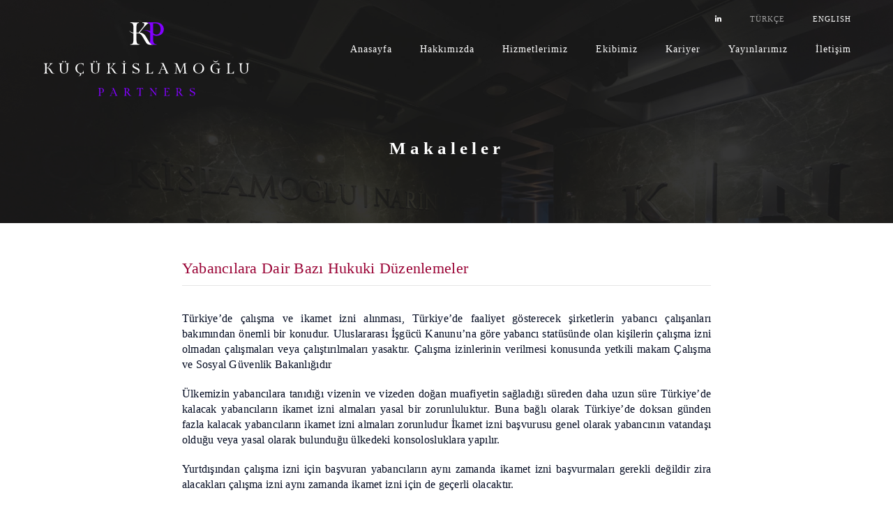

--- FILE ---
content_type: text/html; charset=UTF-8
request_url: https://kucukislamoglu.av.tr/makale.php?id=5
body_size: 4492
content:
<!DOCTYPE html>
<html class="no-js" lang="en">
<meta http-equiv="content-type" content="text/html;charset=utf-8" />
<head>


    <meta charset="utf-8" /><link rel="shortcut icon" href="https://www.kucukislamoglu.av.tr/fav.png"> 
    <meta name="viewport" content="width=device-width,initial-scale=1.0,maximum-scale=1" />
    <meta name="description" content="Küçükislamoğlu Partners">
    <meta name="keywords" content="">
    <meta name="author" content="Küçükislamoğlu Partners">
    
    <title>Yabancılara Dair Bazı Hukuki D&uuml;zenlemeler | Küçükislamoğlu Partners</title>
   
    <script>try { Typekit.load({ async: false }); } catch (e) { }</script>
<link href="content/site/css/bootstrap.css" rel="stylesheet"/>
<link rel="stylesheet" href="https://cdnjs.cloudflare.com/ajax/libs/font-awesome/4.7.0/css/font-awesome.min.css">

<link href="content/site/css/owl.carousel.css" rel="stylesheet"/>
<link href="content/site/css/owl.transitions.css" rel="stylesheet"/>
<link href="content/site/css/style.css" rel="stylesheet"/>
<link href="content/site/css/responsive.css" rel="stylesheet"/>
<link href="content/site/css/toastr.min.css" rel="stylesheet"/>
<link href="content/site/css/blogDetail.css" rel="stylesheet"/>

    <!--[if IE]>
        <link rel="stylesheet" href='/Content/Site/css/style-ie.css' />
    <![endif]-->
    <!--[if IE]>
        <script src='/Content/Site/js/html5shiv.js'></script>
    <![endif]-->
    
        <link href='content/site/css/about.css' rel="stylesheet" />

<meta name="google-site-verification" content="nqL_JK9Hl4tD2ibf31iZ6oqjX79U4w5jBqgthcr1KQc" /></head>
<body>

    <input type="hidden" id="languageStr" value="tr" />
    <div id="preloader">
    <div id="status">
        <img class="pulse" src='content/logod.svg' />
        <div id="loading" class="loading-bar"></div>
    </div>
</div>
    
<nav class="navbar navbar-default navbar-fixed-top nav-transparent overlay-nav sticky-nav nav-white nav-border-bottom" role="navigation">
    
<div class="container">
    <div class="row">
		<div class="col-md-2 pull-left navbar-logo">
			<a class="logo-light" href='index.php'>
				<img alt="" src='content/logo.svg' class='logo tr' />
			</a>
			<a class="logo-dark" href='index.php'>
				<img style="height: 80px;margin-bottom: 5px;" alt="" src="content/logod.svg" class="logo tr">
			</a>
		</div>
      <div class="navbar-header col-sm-7 col-xs-2 pull-right">
        <button type="button" class="navbar-toggle" data-toggle="collapse" data-target=".navbar-collapse"> <span class="sr-only">Toggle navigation</span> <span class="icon-bar"></span> <span class="icon-bar"></span> <span class="icon-bar"></span> </button>
      </div>
      <div class="col-md-10 no-padding-right accordion-menu text-right">
        <div class="navbar-collapse collapse">
          <ul id="language" class="col-md-12 nav navbar-nav navbar-right panel-group">
            <li class="dropdown panel"> <a href='indexen.php' class=''>ENGLISH</a> </li>
            <li class="dropdown panel"> <a href='index.php' class='active'>TÜRKÇE</a> </li>
            <li class="dropdown panel"> <a href='https://www.linkedin.com/company/nesil-law-group' class=''><span class="fa fa-linkedin"></span></a> </li>
          </ul>
          <ul id="header-menu" class="nav navbar-nav navbar-right panel-group">
            <li class="dropdown panel"> <a data-controller="home" data-action="index" data-custom="home" href="index.php">Anasayfa</a> </li>
            <li class="dropdown panel"><a href="#collapse1" class="dropdown-toggle collapsed header-to-go" data-toggle="collapse" data-url='#' data-parent="#accordion" data-controller="areasofpractice" data-action="index,detail" data-hover="dropdown">Hakkımızda</a>
              <ul id="collapse1" class="dropdown-menu mega-menu panel-collapse collapse mega-menu-full" style="width:500px;right: 200px !important;">
                <li class="mega-menu-column col-sm-12">
                  <ul>
                    <li><a data-controller="areasofpractice" data-action="detail" data-id="5" href='hakkimizda.php'>Hakkımızda</a></li>
                    <li><a data-controller="areasofpractice" data-action="detail" data-id="52" href='sosyal-sorumluluk.php'>Sosyal Sorumluluk & Çeşitlilik</a></li>
                    <li><a data-controller="areasofpractice" data-action="detail" data-id="1057" href='odul-ve-basarilar.php'>Ödül & Başarılar</a></li>
                    <li><a  href='kurucumuzdan-mesaj.php'>Kurucumuzdan Mesaj</a></li>
                    
                  </ul>
                </li>
              </ul>
            </li>
            <li class="dropdown panel"> <a href="#collapse8" class=" dropdown-toggle collapsed header-to-go" data-toggle="collapse" data-url='#' data-parent="#accordion" data-controller="areasofpractice" data-action="index,detail" data-hover="dropdown">Hizmetlerimiz</a>
              <ul id="collapse8" class="dropdown-menu mega-menu panel-collapse collapse mega-menu-full" style="width:500px;right: 80px !important;">
                <li class="mega-menu-column col-sm-12">
                  <ul>
                                        <li><a class=""  href='hizmetlerimiz.php?id=1'>Şirketler ve Ticaret Hukuku</a></li>
                                        <li><a class=""  href='hizmetlerimiz.php?id=10'>Kişisel Verilerin Korunması ve G&uuml;venliği</a></li>
                                        <li><a class=""  href='hizmetlerimiz.php?id=11'>Bankacılık, Finans ve Fintech Hukuku</a></li>
                                        <li><a class=""  href='hizmetlerimiz.php?id=12'>Holding ve Aile Şirketleri Danışmanlığı</a></li>
                                        <li><a class=""  href='hizmetlerimiz.php?id=13'>İş Hukuku</a></li>
                                        <li><a class=""  href='hizmetlerimiz.php?id=14'>Sosyal G&uuml;venlik Hukuku</a></li>
                                        <li><a class=""  href='hizmetlerimiz.php?id=15'>İcra İflas Hukuku</a></li>
                                        <li><a class=""  href='hizmetlerimiz.php?id=16'>Sigorta Hukuku</a></li>
                                        <li><a class=""  href='hizmetlerimiz.php?id=17'>Hukuka Uyum ve Beyaz Yaka Su&ccedil;ları</a></li>
                                        <li><a class=""  href='hizmetlerimiz.php?id=18'>Gayrimenkul ve Kira Hukuku</a></li>
                                        <li><a class=""  href='hizmetlerimiz.php?id=19'>Enerji ve Altyapı Hukuku</a></li>
                                        <li><a class=""  href='hizmetlerimiz.php?id=20'>Uyuşmazlık &Ccedil;&ouml;z&uuml;m&uuml; ve Tahkim</a></li>
                                        <li><a class=""  href='hizmetlerimiz.php?id=23'>Deniz Ticareti Hukuku</a></li>
                                        <li><a class=""  href='hizmetlerimiz.php?id=24'>Rekabet Hukuku</a></li>
                                        <li><a class=""  href='hizmetlerimiz.php?id=25'>Fikri ve Sınai M&uuml;lkiyet Hukuku</a></li>
                                      </ul>
                </li>
              </ul>
            </li>
            <li><a  href='ekibimiz.php'>Ekibimiz</a></li>
            <li class="dropdown panel"> <a href="#collapse4" class="dropdown-toggle collapsed header-to-go" data-toggle="collapse" data-url='#' data-parent="#accordion" data-controller="areasofpractice" data-action="index,detail" data-hover="dropdown">Kariyer</a>
              <ul id="collapse4" class="dropdown-menu mega-menu panel-collapse collapse mega-menu-full" style="width:500px;right: 30px !important;">
                <li class="mega-menu-column col-sm-12">
                  <ul>
                    <li><a  href='akademi.php'>Akademi</a></li>
                    <li><a  href='basvuru.php'>Başvuru</a></li>
                  </ul>
                </li>
              </ul>
            </li>
            <li class="dropdown panel"> <a href="#collapse5" class="dropdown-toggle collapsed header-to-go" data-toggle="collapse" data-url='#' data-parent="#accordion" data-controller="areasofpractice" data-action="index,detail" data-hover="dropdown">Yayınlarımız</a>
              <ul id="collapse5" class="dropdown-menu mega-menu panel-collapse collapse mega-menu-full" style="width:500px;right: 30px !important;">
                <li class="mega-menu-column col-sm-12">
                  <ul>
                    <li><a  href='makaleler.php'>Makaleler</a></li>
                    <li><a  href='bulten.php'>Bülten</a></li>
                    <li><a  href='webinar.php'>Webinar</a></li>
                  </ul>
                </li>
              </ul>
            </li>
             <li><a  href='iletisim.php'>İletişim</a></li>
            </li>
          </ul>
        </div>
      </div>
    </div>
  </div></nav>

    

<section id="about-page-image" class="page-title parallax-fix page-title-large" style="min-height: 320px !important;padding-top: 190px !important;">
    <img class="parallax-background-img" src='content/1.jpg' alt="" />
    <div class="opacity-medium bg-blue"></div>
    <div class="container position-relative">
        <div class="row">
            <div class="col-md-12 col-sm-12 text-center animated fadeInUp">
				<h1 class="white-text abril no-margin">Makaleler</h1>
            </div>
        </div>
    </div>
</section>
<section class="padding-four" id="about-us">
    <div class="container">
        <div class="row">
            <div class="col-md-8 col-sm-12 center-col about-us-container">
                <div class="tab-style1">
                    <div class="row">
                        <div class="col-md-12 col-sm-12">
                         

                                
 <div class="blog-title title-big" style="color: #990033 !important;">Yabancılara Dair Bazı Hukuki D&uuml;zenlemeler </div>                               
                            
                        </div>
                    </div>
                    <div class="row">
                        <div class="col-md-12 col-sm-12">
                            <div class="wide-separator-line no-margin-lr" style="margin-top: 10px;margin-bottom: 10px;"></div>
                        </div>
                    </div>
                    <div class="tab-content">
                        <div class="tab-pane med-text fade in active" id="hakkimizda">
                            <div class="row">
                                <div class="col-md-12 col-sm-12 text-left text-med gray-text">




<div class='blog-short-description abril description-big' style="border-bottom: 1px solid #ccc;">
                   
<img src="" style="">		   
				   
<p>T&uuml;rkiye&rsquo;de &ccedil;alışma ve ikamet izni alınması, T&uuml;rkiye&rsquo;de faaliyet g&ouml;sterecek şirketlerin yabancı &ccedil;alışanları bakımından &ouml;nemli bir konudur. Uluslararası İşg&uuml;c&uuml; Kanunu&rsquo;na g&ouml;re yabancı stat&uuml;s&uuml;nde olan kişilerin &ccedil;alışma izni olmadan &ccedil;alışmaları veya &ccedil;alıştırılmaları yasaktır. &Ccedil;alışma izinlerinin verilmesi konusunda yetkili makam &Ccedil;alışma ve Sosyal G&uuml;venlik Bakanlığıdır</p>

<p>&Uuml;lkemizin yabancılara tanıdığı vizenin ve vizeden doğan muafiyetin sağladığı s&uuml;reden daha uzun s&uuml;re T&uuml;rkiye&rsquo;de kalacak yabancıların ikamet izni almaları yasal bir zorunluluktur. Buna bağlı olarak T&uuml;rkiye&rsquo;de doksan g&uuml;nden fazla kalacak yabancıların ikamet izni almaları zorunludur İkamet izni başvurusu genel olarak yabancının vatandaşı olduğu veya yasal olarak bulunduğu &uuml;lkedeki konsolosluklara yapılır.</p>

<p>Yurtdışından &ccedil;alışma izni i&ccedil;in başvuran yabancıların aynı zamanda ikamet izni başvurmaları gerekli değildir zira alacakları &ccedil;alışma izni aynı zamanda ikamet izni i&ccedil;in de ge&ccedil;erli olacaktır.</p>

<p>Yurti&ccedil;inden yapılacak &ccedil;alışma izni başvurusunda ise en az 6 ay s&uuml;reli ikamet izninin bulunması gerekmektedir. Dolayısı ile yurtdışından yapılacak başvurular s&uuml;reci daha da kısaltacaktır.</p>

<p>Taşınmaz Edinme:</p>

<p>Tapu Kanunu md.35&rsquo;te yapılan yeni d&uuml;zenlemeler ile m&uuml;tekabiliyet esası kaldırılmış ve yabancı &uuml;lke vatandaşlarının T&uuml;rkiye&rsquo;de taşınmaz elde etmesi kolaylaştırılmıştır. &Ouml;zellikle eski d&uuml;zenlemelerle arap ve islam &uuml;lkeleri vatandaşlarının taşınmaz elde etmesi zor iken yeni yapılan d&uuml;zenlemeler ile bu husus kolaylaştırılmıştır.</p>

<p>Evlenme ve Boşanma:</p>

<p>T&uuml;rkiye&rsquo;de bir T&uuml;rk vatandaşı ile bir yabancı veya aynı devlet vatandaşı olmayan iki yabancı ancak yetkili T&uuml;rk evlendirme memuru &ouml;n&uuml;nde evlenebilirler. Aynı &uuml;lke vatandaşı olan iki yabancı kendi milli kanunlarının yetki vermiş olduğu takdirde, o devletin T&uuml;rkiye&rsquo;deki temsilcilikleri &ouml;n&uuml;nde evlenme yapabilecekleri gibi T&uuml;rk makamları &ouml;n&uuml;nde de evlenebilirler.</p>
				   
				   
				   </div>
						   
	
<div class="arti">
                                    <p class="artia">Yabancılara Dair Bazı Hukuki D&uuml;zenlemeler</p>
                                    <p class="artib">Some Legal Regulations on Foreigners</p>
                                    <p class="artic">Av. M. Burak KÜÇÜKİSLAMOĞLU</p>
                                    <p class="artic"></p>
                                </div>

	

                                </div>
                            </div>
                        </div>
  
               
                    </div>
                </div>
            </div>
        </div>
    </div>
</section>



  <footer style="padding-bottom: 10px;">
    <div class="container footer-middle" style="padding-top: 0px;padding-bottom: 0px;">
     
        
        <div class="row margin-four no-margin-bottom" style="margin-top: 20px !important;">
            <div class="col-md-4 col-sm-12 footer-social text-left sm-margin-bottom-four sm-text-center" style="margin-bottom: 0px !important;">
				<div class="white-text" style="margin: 0 0 5px;font-size: 11px;">
					<a href="" style="color: #fff;">Terms</a> | 
					<a href="cerez-politikasi.php" style="color: #fff;">Çerez Politikası</a> | 
					<a href="kvkk.php" style="color: #fff;">KVKK</a>
				</div>
				<div class="white-text" style="margin: 0 0 5px;font-size: 11px;">T&#252;m hakları saklıdır. Küçükislamoğlu Partners </div>
			</div>
            <div class="col-md-3 col-sm-12 text-center sm-text-center sm-margin-bottom-four copyright" style="margin: 0px !important;">
				<h1 style="font-size: 12px; color: #ddd; text-align: left; margin-top: -11px;">İLETİŞİM BİLGİLERİ</h1>
				<P style="color: #fff;text-align: left;">Yeşilbağlar Mah. Kaptan Sok. Metro Ofis Plaza No:19 Kat:4 – 14  Pendik/İstanbul</P>
            </div>
            <div class="col-md-5 col-sm-12 text-right footer-right sm-text-center sm-margin-bottom-four" style="margin-bottom: 0px !important;">
				<img src="img/r1.png" alt="" style=" width:70px;  height:86px">
                <img src="img/r2.jpg" alt="">
                <img src="content/odul/7.jpg" alt="" style=" width:70px;  height:86px">
				<img src="img/88.png" alt="" style=" width:70px;  height:86px">
				<img src="img/89.png" alt="" style=" width:70px;  height:86px">
            </div>
        </div>
    </div>
</footer>



<!--
██████╗ ███████╗███████╗██╗   ██╗██╗     ██╗  ██╗
██╔══██╗██╔════╝██╔════╝██║   ██║██║     ╚██╗██╔╝
██████╔╝█████╗  ███████╗██║   ██║██║      ╚███╔╝ 
██╔══██╗██╔══╝  ╚════██║██║   ██║██║      ██╔██╗ 
██║  ██║███████╗███████║╚██████╔╝███████╗██╔╝ ██╗
╚═╝  ╚═╝╚══════╝╚══════╝ ╚═════╝ ╚══════╝╚═╝  ╚═╝

powered by resulx 
-->
    <script src="content/site/js/jquery.min.js"></script>
<script src="content/site/js/modernizr.js"></script>
<script src="content/site/js/bootstrap.js"></script>
<script src="content/site/js/bootstrap-hover-dropdown.js"></script>
<script src="content/site/js/jquery.easing.1.3.js"></script>
<script src="content/site/js/smooth-scroll.js"></script>
<script src="content/site/js/jquery.appear.js"></script>
<script src="content/site/js/jquery.parallax-1.1.3.js"></script>
<script src="content/site/js/owl.carousel.min.js"></script>
<script src="content/site/js/jquery.countTo.js"></script>
<script src="content/site/js/toastr.min.js"></script>
<script src="content/site/js/main.js"></script>

    
    
    <script>
        $(document).ready(function () {
            $("#testimonials").owlCarousel({
                navigation: true,
                items: 3,
                itemsDesktop: [1200, 3],
                itemsTablet: [950, 2],
                itemsMobile: [700, 1],
                navigationText: ["<i class='fa fa-angle-left'></i>", "<i class='fa fa-angle-right'></i>"]
            });
        });
    </script>

</body>
</html>


--- FILE ---
content_type: text/css
request_url: https://kucukislamoglu.av.tr/content/site/css/style.css
body_size: 31810
content:
@charset "utf-8";
@import url(https://fonts.googleapis.com/css?family=Open+Sans:400,300,600,700,800);
@import url(https://fonts.googleapis.com/css?family=Oswald:400,300,700);
@import url(https://fonts.googleapis.com/css?family=Open+Sans+Condensed:300,300italic,700);

/* ===================================
    Reset
====================================== */
body {
    font-family:"Times New Roman";
    -webkit-font-smoothing: antialiased;
    font-size: 14px;
    color: #020a20;
    line-height: 23px;
    letter-spacing: 0.02em;
    overflow: hidden;
}

a {
    color: #000;
}

    a:hover {
        color: #575757;
    }

img {
    -webkit-backface-visibility: hidden;
    max-width: 100%;
    height: auto;
}

video {
    background-size: cover;
    display: table-cell;
    vertical-align: middle;
    width: 100%;
}

ul {
    margin: 0px;
    padding: 0px;
}

input, textarea, select {
    border: none;
    border-bottom: 1px solid #dfdfdf;
    letter-spacing: 1px;
    font-size: 11px;
    padding: 8px 15px;
    width: 100%;
    margin: 0 0 20px 0;
    text-transform: none;
    max-width: 100%;
    resize: none;
}

textarea {
    height: 80px;
}

input[type="submit"] {
    width: auto;
}

input[type="button"], input[type="text"], input[type="email"], input[type="search"], input[type="password"], textarea, input[type="submit"] {
    -webkit-appearance: none;
    border-radius: 0;
}

    input:focus, textarea:focus {
        border-bottom: 1px solid #020a20;
    }

    input[type="submit"]:focus {
        border: none !important;
    }

select::-ms-expand {
    display: none;
}

iframe {
    border: 0;
}

.sound iframe {
    width: 100%;
}

ul {
    list-style: none outside none;
}

ul, ol, dl {
    list-style-position: outside;
}

* {
    transition-timing-function: ease-in-out;
    -moz-transition-timing-function: ease-in-out;
    -webkit-transition-timing-function: ease-in-out;
    -o-transition-timing-function: ease-in-out;
    transition-duration: .2s;
    -moz-transition-duration: .2s;
    -webkit-transition-duration: .2s;
    -o-transition-duration: .2s;
}

.pulse {
    -webkit-animation-duration: 1.5s;
    animation-duration: 1.5s;
    -webkit-animation-fill-mode: both;
    animation-fill-mode: both;
    -webkit-animation-iteration-count: infinite;
    animation-iteration-count: infinite;
    -webkit-animation-name: pulse;
    animation-name: pulse;
    -webkit-transform-origin: center bottom;
    transform-origin: center bottom;
}

.scroll-down {
    font-size: 16px;
}

.animated.scroll-down {
    -webkit-animation-duration: 3s;
    animation-duration: 3s;
    -webkit-animation-fill-mode: both;
    animation-fill-mode: both;
    -webkit-animation-iteration-count: 3;
    animation-iteration-count: 3;
    -webkit-animation-name: bounce;
    animation-name: bounce;
    -webkit-transform-origin: center bottom;
    transform-origin: center bottom;
}

@-webkit-keyframes bounce {
    0%,100%,20%,53%,80% {
        -webkit-animation-timing-function: cubic-bezier(0.215,.61,.355,1);
        animation-timing-function: cubic-bezier(0.215,.61,.355,1);
        -webkit-transform: translate3d(0,0,0);
        transform: translate3d(0,0,0);
    }

    40%,43% {
        -webkit-animation-timing-function: cubic-bezier(0.755,.050,.855,.060);
        animation-timing-function: cubic-bezier(0.755,.050,.855,.060);
        -webkit-transform: translate3d(0,-30px,0);
        transform: translate3d(0,-30px,0);
    }

    70% {
        -webkit-animation-timing-function: cubic-bezier(0.755,.050,.855,.060);
        animation-timing-function: cubic-bezier(0.755,.050,.855,.060);
        -webkit-transform: translate3d(0,-15px,0);
        transform: translate3d(0,-15px,0);
    }

    90% {
        -webkit-transform: translate3d(0,-4px,0);
        transform: translate3d(0,-4px,0);
    }
}

@-moz-keyframes bounce {
    0%,100%,20%,53%,80% {
        -webkit-animation-timing-function: cubic-bezier(0.215,.61,.355,1);
        animation-timing-function: cubic-bezier(0.215,.61,.355,1);
        -webkit-transform: translate3d(0,0,0);
        transform: translate3d(0,0,0);
    }

    40%,43% {
        -webkit-animation-timing-function: cubic-bezier(0.755,.050,.855,.060);
        animation-timing-function: cubic-bezier(0.755,.050,.855,.060);
        -webkit-transform: translate3d(0,-30px,0);
        transform: translate3d(0,-30px,0);
    }

    70% {
        -webkit-animation-timing-function: cubic-bezier(0.755,.050,.855,.060);
        animation-timing-function: cubic-bezier(0.755,.050,.855,.060);
        -webkit-transform: translate3d(0,-15px,0);
        transform: translate3d(0,-15px,0);
    }

    90% {
        -webkit-transform: translate3d(0,-4px,0);
        transform: translate3d(0,-4px,0);
    }
}

@keyframes bounce {
    0%,100%,20%,53%,80% {
        -webkit-animation-timing-function: cubic-bezier(0.215,.61,.355,1);
        animation-timing-function: cubic-bezier(0.215,.61,.355,1);
        -webkit-transform: translate3d(0,0,0);
        transform: translate3d(0,0,0);
    }

    40%,43% {
        -webkit-animation-timing-function: cubic-bezier(0.755,.050,.855,.060);
        animation-timing-function: cubic-bezier(0.755,.050,.855,.060);
        -webkit-transform: translate3d(0,-30px,0);
        transform: translate3d(0,-30px,0);
    }

    70% {
        -webkit-animation-timing-function: cubic-bezier(0.755,.050,.855,.060);
        animation-timing-function: cubic-bezier(0.755,.050,.855,.060);
        -webkit-transform: translate3d(0,-15px,0);
        transform: translate3d(0,-15px,0);
    }

    90% {
        -webkit-transform: translate3d(0,-4px,0);
        transform: translate3d(0,-4px,0);
    }
}

@-webkit-keyframes fadeIn {
    0% {
        opacity: 0;
    }

    100% {
        opacity: 1;
    }
}

@keyframes pulse {
    0% {
        opacity: 1;
    }

    50% {
        opacity: 0;
    }

    100% {
        opacity: 1;
    }
}

@-webkit-keyframes pulse {
    0% {
        opacity: 1;
    }

    50% {
        opacity: 0;
    }

    100% {
        opacity: 1;
    }
}

@-moz-keyframes pulse {
    0% {
        opacity: 1;
    }

    50% {
        opacity: 0;
    }

    100% {
        opacity: 1;
    }
}

#preloader {
    position: fixed;
    top: 0;
    left: 0;
    right: 0;
    bottom: 0;
    background-color: #fff;
    z-index: 99999;
}

#status {
    width: 260px;
    height: 200px;
    position: absolute;
    left: 50%;
    top: 50%;
    margin: -100px 0 0 -100px;
}

#loading {
    margin-top: 20px;
    width: 0px;
    height: 4px;
    background: #99358b;
    -webkit-transition: width 0.5s ease-in-out;
    -moz-transition: width 0.5s ease-in-out;
    -o-transition: width 0.5s ease-in-out;
    transition: width 0.5s ease-in-out;
}

.loading-start {
    width: 100% !important;
}

::selection {
    color: #000;
    background: #dcdcdc;
}

::-moz-selection {
    color: #000;
    background: #dcdcdc;
}

::-webkit-input-placeholder {
    color: #999;
    text-overflow: ellipsis;
}

:-moz-placeholder {
    color: #999 !important;
    text-overflow: ellipsis;
    opacity: 1;
}

::-moz-placeholder {
    color: #999 !important;
    text-overflow: ellipsis;
    opacity: 1;
}

:-ms-input-placeholder {
    color: #999 !important;
    text-overflow: ellipsis;
    opacity: 1;
}

::-webkit-scrollbar {
    width: 6px;
}

::-webkit-scrollbar-track {
    -webkit-box-shadow: inset 0 0 6px rgba(161,161,161,0.9);
    -moz-box-shadow: inset 0 0 6px rgba(161,161,161,0.9));
    box-shadow: inset 0 0 6px rgba(161,161,161,0.9);
}

::-webkit-scrollbar-thumb {
    background: rgba(2,10,32,0.9);
    -webkit-box-shadow: inset 0 0 6px rgba(2,10,32,0.9);
    -moz-box-shadow: inset 0 0 6px rgba(2,10,32,0.9);
    box-shadow: inset 0 0 6px rgba(2,10,32,0.9);
}

    ::-webkit-scrollbar-thumb:window-inactive {
        background: rgba(210,210,210,.4);
    }

.animated {
    -moz-transition-duration: 0s !important;
}

/* only ie7, ie9, ie10, ie11 */
@media screen\0 {
    input { /* ie7, ie9, ie10, ie11+ only */
        padding-bottom: 19px;
    }
}
/* Remove inner shadow from inputs on mobile iOS */

/* ===================================
    Typography
====================================== */

/* font family */
.alt-font {
    font-family: 'sofia-pro',sans-serif !important;
}

.main-font {
    font-family: 'sofia-pro', sans-serif !important;
}

/* heading */
h1, h2, h3, h4, h5 {
    text-transform: none;
    margin: 0;
    padding: 0;
    color: #9a368c;
}

h1 {
    font-weight: 700;
    line-height: 45px;
}

h2 {
    font-size: 24px;
    font-weight: 400;
    letter-spacing: inherit;
    line-height: 30px;
}

h3 {
    font-size: 20px;
    letter-spacing: 2px;
    font-weight: 600;
}

h4 {
    letter-spacing: 0px;
    font-weight: 400;
    text-transform: none;
    font-size: 16px;
    line-height: 26px;
}

h5 {
    letter-spacing: 2px;
    font-weight: 600;
    font-size: 11px;
}

h6 {
    font-family: 'sofia-pro', sans-serif;
    letter-spacing: 1px;
    font-size: 13px;
    font-weight: 400;
    line-height: 20px;
}

/* section title */
.section-title {
    text-transform: none;
    font-weight: 700;
    font-size: 20px;
    letter-spacing: 2px;
    padding: 0 0 100px 0;
}

.tab-content .section-title {
    border: medium none;
    font-size: 40px;
    font-weight: 100;
    text-transform: none;
    margin: 2% 0 0;
    padding: 0;
}

.title-gray {
    border: 1px solid #b5b5b5;
    color: #b5b5b5;
}

.title-white {
    border: 1px solid #ffffff;
    color: #ffffff;
}

h1.big {
    color: #ffffff;
    font-size: 65px;
    font-weight: 600;
    line-height: 76px;
    margin-bottom: 0px;
}

h1.title {
    font-size: 60px;
    font-weight: 700;
    line-height: 65px;
    margin-bottom: 0px;
    display: inline-block;
}

span.underline-bg {
    display: table;
    height: 2px;
    width: 100%;
    position: relative;
    top: -28px;
    z-index: 2;
}

h1.big span {
    font-weight: 300;
}

.banner-content {
    font-size: 18px;
    line-height: 28px;
}

h1.page-title {
    margin: 95px auto 0;
    width: 100%;
}

.highlight-title {
    font-family: 'Oswald', sans-serif;
    font-weight: 100;
    color: #000;
    font-size: 65px;
    letter-spacing: 0;
}

    .highlight-title span {
        font-weight: 600;
    }

.work-process-title {
    font-size: 12px;
    letter-spacing: 2px;
    font-weight: 600;
    text-transform: none;
    color: #000;
}

/* different text size */
.text-small {
    font-size: 11px !important;
    line-height: 15px !important;
}

.text-med {
    font-size: 14px !important;
    line-height: 26px !important;
}

.text-large {
    font-size: 15px !important;
    text-transform: none;
    line-height: 24px !important;
    letter-spacing: 2px !important;
}

.text-extra-large {
    font-size: 16px !important;
    line-height: 28px !important;
    font-weight: 100;
}

    .text-extra-large strong {
        letter-spacing: 3px;
    }

.text-extra-large-normal {
    font-weight: normal !important;
}

.title-small {
    font-size: 20px !important;
    line-height: 30px !important;
}

.title-med {
    font-size: 24px !important;
    line-height: 34px !important;
}

.title-large {
    font-size: 28px !important;
    line-height: 41px !important;
}

.title-extra-large {
    font-size: 35px !important;
    line-height: 43px !important;
}

/* text color */
.white-text {
    color: #FFF !important;
}

.magenta-text {
    color: #d94378 !important;
}

.orange-text {
    color: #ff513b !important;
}

.orange-light-text {
    color: #ef824c !important;
}

.deep-red-text {
    color: #e75e50 !important;
}

.black-text {
    color: #000 !important;
}

.blue-text {
    color: #020a20 !important;
}

.red-text {
    color: #9a368c !important;
}

.yellow-text {
    color: #e6af2a !important;
}

.yellow-light-text {
    color: #ffd200 !important;
}

.fast-yellow-text {
    color: #f7d23d !important;
}

.pink-text {
    color: #d9378e !important;
}

.light-gray-text {
    color: #222 !important;
}

.deep-gray-text {
    color: #464646 !important;
}

.deep-light-gray-text {
    color: #222 !important;
}

.gray-text {
    color: #222 !important;
}

.dark-gray-text {
    color: #373737 !important;
}

/* letter spacing */
.no-letter-spacing {
    letter-spacing: 0px !important;
}

.letter-spacing-1 {
    letter-spacing: 1px !important;
}

.letter-spacing-2 {
    letter-spacing: 2px !important;
}

.letter-spacing-3 {
    letter-spacing: 3px !important;
}

.letter-spacing-4 {
    letter-spacing: 4px !important;
}

.letter-spacing-5 {
    letter-spacing: 5px !important;
}

.letter-spacing-6 {
    letter-spacing: 6px !important;
}

.letter-spacing-7 {
    letter-spacing: 7px !important;
}

.letter-spacing-8 {
    letter-spacing: 8px !important;
}

.letter-spacing-9 {
    letter-spacing: 9px !important;
}

.letter-spacing-10 {
    letter-spacing: 10px !important;
}

/* font weight */
.font-weight-100 {
    font-weight: 100 !important;
}

.font-weight-300 {
    font-weight: 300 !important;
}

.font-weight-400 {
    font-weight: 400 !important;
}

.font-weight-600 {
    font-weight: 600 !important;
}

.font-weight-700 {
    font-weight: 700 !important;
}

.font-weight-800 {
    font-weight: 800 !important;
}

/* text property */
.text-transform-unset {
    text-transform: unset !important;
}

.text-decoration-underline {
    text-decoration: underline !important;
}

.word-wrap {
    word-wrap: break-word;
}

.text-transform-none {
    text-transform: none !important;
}

/* ===================================
    Icon
====================================== */

i {
    color: #9a9a9a;
    margin: 0 3px;
}

.extra-large-icon {
    font-size: 60px !important;
}

.large-icon {
    font-size: 50px !important;
}

.medium-icon {
    font-size: 40px !important;
    margin-bottom: 15px !important;
}

.small-icon {
    font-size: 25px !important;
}

.extra-small-icon {
    font-size: 18px !important;
}

/* ===================================
    Background color
====================================== */

.bg-white {
    background: #fff !important;
}

.bg-yellow {
    background: #e6af2a !important;
}

.bg-deep-yellow {
    background: #f7f5e7 !important;
}

.bg-golden-yellow {
    background: #c3bd86 !important;
}

.bg-fast-yellow {
    background: #fdd947 !important;
}

.bg-dark-gray {
    background: #252525 !important;
}

.bg-blue {
    background: #222 !important;
}

.bg-blue-2 {
    background: rgba(2, 10, 32,0.7) !important;
}

.bg-mid-gray {
    background: #d4d4d4 !important;
}

.bg-black {
    background: #000000 !important;
}

.bg-highlight {
    background: #345b8f !important;
    text-align: center;
}

.bg-green {
    background: #70bd5b !important;
}

.bg-gray-light {
    background-color: #fcfcfc !important;
}

.bg-gray {
    background-color: #a1a1a1 !important;
}

.bg-yellow-ochre {
    background-color: #997546 !important;
}

.bg-deep-brown {
    background-color: #544441 !important;
}

.bg-transparent {
    background: transparent !important;
}

.bg-orange {
    background: #c24742 !important;
}

.bg-deep-orange {
    background: #f15a22 !important;
}

.bg-fast-orange {
    background: #ff513b !important;
}

.bg-pink {
    background: #c2345f !important;
}

.bg-deep-red {
    background: #e75e50 !important;
}

.bg-deep-pink {
    background: #e53878 !important;
}

.bg-light-pink {
    background: #dc378e !important;
}

.bg-fast-pink {
    background: #ff1a56 !important;
}

.bg-magenta {
    background: #d94378 !important;
}

.bg-light-yellow {
    background: #f8f7f5 !important;
}

.bg-dark-green {
    background: #60a532 !important;
}

.bg-dark-blue {
    background: #3273a5 !important;
}

.bg-violet {
    background: #6c407e !important;
}

.dark-section {
    color: #939393 !important;
}

.bg-light-gray {
    background-color: #f8f7f7 !important;
}

.bg-slider {
    background: rgba(27, 22, 28, 0.9);
}

.parallax-gray-bg {
    background: rgba(246,246,246,1);
}

.bg-light-orange {
    background-color: #ef824c !important;
}

.bg-inherit {
    background-color: inherit !important;
}

/* opacity */
.opacity-light {
    position: absolute;
    height: 100%;
    width: 100%;
    opacity: 0.5;
    z-index: 1;
    top: 0;
    left: 0;
}

.opacity-lighter {
    position: absolute;
    height: 100%;
    width: 100%;
    opacity: 0.4;
    z-index: 1;
    top: 0;
    left: 0;
}

.opacity-lightest {
    position: absolute;
    height: 100%;
    width: 100%;
    opacity: 0.2;
    z-index: 1;
    top: 0;
    left: 0;
}

.opacity-medium {
    position: absolute;
    height: 100%;
    width: 100%;
    opacity: 0.7;
    z-index: 1;
    top: 0;
    left: 0;
}

.opacity-full {
    position: absolute;
    height: 100%;
    width: 100%;
    opacity: 0.8;
    z-index: 1;
    top: 0;
    left: 0;
}

/* ===================================
    Custom
====================================== */

.center-col {
    float: none !important;
    margin-left: auto !important;
    margin-right: auto !important;
}
/* separator */
.separator-line {
    height: 2px;
    margin: 0 auto;
    width: 30px;
    margin: 7% auto;
}

.separator-line-thick {
    height: 4px;
    margin: 0 auto;
    width: 30px;
    margin: 7% auto;
}

.separator-line-vertical {
    width: 7px;
    height: 80px;
    background-color: #fff;
    float: left;
    margin-right: 90px;
}



.slider-text .separator-line {
    margin: 14% auto;
    height: 2px;
}

.thin-separator-line {
    height: 1px;
    width: 30px;
    margin: 7% auto;
}

.vertical-separator {
    height: 25px;
    width: 25px;
    border-left: 1px solid #000;
}

.wide-separator-line {
    height: 1px;
    background-color: #e5e5e5;
    margin: 5% 15px;
}

.indicators-black .active {
    background-color: #000;
    border: 2px solid rgba(0, 0, 0, 1);
}

.indicators-black li {
    border: 2px solid rgba(0, 0, 0, 1);
}

/* margin */
.margin-one {
    margin-top: 1% !important;
    margin-bottom: 1% !important;
}

.margin-two {
    margin-top: 2% !important;
    margin-bottom: 2% !important;
}

.margin-three {
    margin-top: 3% !important;
    margin-bottom: 3% !important;
}

.margin-four {
    margin-top: 4% !important;
    margin-bottom: 4% !important;
}

.margin-five {
    margin-top: 5% !important;
    margin-bottom: 5% !important;
}

.margin-six {
    margin-top: 5% !important;
    margin-bottom: 0 !important;
}

.margin-seven {
    margin-top: 7.8% !important;
    margin-bottom: 5% !important;
}

.margin-eight {
    margin-top: 8% !important;
    margin-bottom: 8% !important;
}

.margin-nine {
    margin-top: 9% !important;
    margin-bottom: 9% !important;
}

.margin-ten {
    margin-top: 10% !important;
    margin-bottom: 10% !important;
}

.margin-eleven {
    margin-top: 22% !important;
    margin-bottom: 22% !important;
}

.margin-right-four {
    margin-right: 4% !important;
}

.margin-right-five {
    margin-right: 5% !important;
}

.margin-right-six {
    margin-right: 6% !important;
}

.margin-right-seven {
    margin-right: 7% !important;
}

.margin-right-eight {
    margin-right: 8% !important;
}

.margin-right-nine {
    margin-right: 9% !important;
}

.margin-right-ten {
    margin-right: 10% !important;
}

.margin-top-section {
    margin-top: 96px;
}

.margin-left-right-one {
    margin-right: 6% !important;
    margin-left: 6% !important;
}

.margin-two-bottom {
    margin-bottom: 2% !important;
}

.margin-three-bottom {
    margin-bottom: 3% !important;
}

.margin-four-bottom {
    margin-bottom: 4% !important;
}

.margin-five-bottom {
    margin-bottom: 5% !important;
}

.margin-six-bottom {
    margin-bottom: 6% !important;
}

.margin-seven-bottom {
    margin-bottom: 7% !important;
}

.margin-ten-bottom {
    margin-bottom: 10% !important;
}

.no-margin {
    margin: 0 !important;
}

.no-margin-lr {
    margin-left: 0 !important;
    margin-right: 0 !important;
}

.no-margin-top {
    margin-top: 0 !important;
}

.no-margin-bottom {
    margin-bottom: 0 !important;
}

.no-margin-left {
    margin-left: 0 !important;
}

.no-margin-right {
    margin-right: 0 !important;
}

.margin-bottom {
    margin-bottom: 60px;
}

/* padding */
.padding-one {
    padding-top: 1% !important;
    padding-bottom: 1% !important;
}

.padding-two {
    padding-top: 2% !important;
    padding-bottom: 2% !important;
}

.padding-three {
    padding-top: 3% !important;
    padding-bottom: 3% !important;
}

.padding-four {
    padding-top: 4% !important;
    padding-bottom: 4% !important;
}

.padding-five {
    padding-top: 5% !important;
    padding-bottom: 5% !important;
}

.padding-six {
    padding-top: 3% !important;
    padding-left: 3% !important;
    padding-right: 3% !important;
}

.padding-seven {
    padding: 6%;
}

.padding-eight {
    padding-top: 20%;
    padding-bottom: 20%;
}

.padding-nine {
    padding: 6% 0;
}

.padding-twenty-nine {
    padding: 15% !important;
}

.padding-left-right {
    padding-right: 6% !important;
    padding-left: 6% !important;
}

.padding-two-bottom {
    padding-bottom: 2% !important;
}

.padding-left-right-px {
    padding: 0 15px;
}

.no-padding-left-right {
    padding-left: 0 !important;
    padding-right: 0 !important;
}

.no-padding-section {
    padding: 0px !important;
}

.no-padding-right {
    padding-right: 0px !important;
}

.no-padding-top {
    padding-top: 0 !important;
}

.no-padding {
    padding: 0 !important;
}

.no-padding-left {
    padding-left: 0px !important;
}

.no-padding-bottom {
    padding-bottom: 0 !important;
}

.section-padding-inner {
    padding: 140px 0;
}

/* float */
.f-left {
    float: left !important;
}

.f-right {
    float: right !important;
}

.no-float {
    float: none !important;
}

/* other col size */
.col-large {
    width: 90%;
}

.col-medium {
    width: 85%;
}

.col-small {
    width: 75%;
}

.col-extra-small {
    width: 70%;
}

/* display */
.display-block {
    display: block !important;
}

.overflow-hidden {
    overflow: hidden !important;
}

.overflow-hidden-mobile {
    position: fixed !important;
    overflow: hidden !important;
}

.display-inline-block {
    display: inline-block !important;
}

.display-inline {
    display: inline !important;
}

.display-none {
    display: none !important;
}

.display-table {
    display: table !important;
}

/* position */
.position-relative {
    position: relative !important;
    z-index: 5;
}

.position-absolute {
    position: absolute !important;
}

.position-right {
    right: 0 !important;
}

.position-left {
    left: 0 !important;
}

.position-top {
    top: 0 !important;
}

/* width */
.width {
    display: inline-block;
    position: relative;
    width: 90%;
}

.width-20 {
    width: 20% !important;
}

.width-30 {
    width: 30% !important;
}

.width-40 {
    width: 40% !important;
}

.width-50 {
    width: 50% !important;
}

.width-60 {
    width: 60% !important;
}

.width-70 {
    width: 70% !important;
}

.width-80 {
    width: 80% !important;
}

.width-90 {
    width: 90% !important;
}

.width-100 {
    width: 100% !important;
}

.width-auto {
    width: auto !important;
}

/* height */
.height-100 {
    height: 100% !important;
}

.height-auto {
    height: auto !important;
}

.clear-both {
    clear: both;
}

.roundedimage {
    border-radius: 100%;
}

.vertical-align-middle {
    vertical-align: middle !important;
}

.vertical-align-bottom {
    vertical-align: bottom !important;
}

.no-box-shadow {
    box-shadow: none !important;
}

p.none {
    text-transform: none !important;
}

    p.none a {
        text-decoration: underline !important;
    }

        p.none a:hover {
            text-decoration: none;
        }

.line-break {
    display: block !important;
}

.z-index-1 {
    z-index: 1 !important;
}

.z-index-0 {
    z-index: 0 !important;
}

.no-transition *, .owl-carousel * {
    transition-timing-function: none;
    -moz-transition-timing-function: none;
    -webkit-transition-timing-function: none;
    -o-transition-timing-function: none;
    transition-duration: 0s;
    -moz-transition-duration: 0s;
    -webkit-transition-duration: 0s;
    -o-transition-duration: 0s;
}
/* ===================================
    Border
====================================== */

.white-round-border {
    border-radius: 50%;
    border: 1px solid #fff;
}

.border-black {
    border: 1px solid #000;
}

.border-thick {
    border-width: 2px !important;
}

.border-white {
    border: 1px solid #FFF;
}

.border-top {
    border-top: 1px solid #e5e5e5;
}

.border {
    border: 1px solid #e5e5e5;
}

.border-right {
    border-right: 1px solid #e5e5e5;
}

.border-bottom {
    border-bottom: 1px solid #e5e5e5;
}

.border-left {
    border-left: 4px solid #fff;
}

.border-color-black {
    border-color: #000 !important;
}

.border-color-white {
    border-color: #fff !important;
}

.border-gray {
    border-color: #d7d7d7 !important;
}

.border-color-orange {
    border-color: #ff513b !important;
}

.no-border {
    border: none !important;
}

.border-top-light {
    border-top: 1px solid rgba(0, 0, 0, 0.1);
}

.border-bottom-light {
    border-bottom: 1px solid rgba(0, 0, 0, 0.1);
}

.border-transperent-light {
    border-color: rgba(255,255,255,.25) !important;
}

.no-border-round {
    border-radius: 0 !important;
}

/* ===================================
    Scroll to top
====================================== */

#scroll_to_top {
    cursor: pointer;
}

    #scroll_to_top:hover {
        opacity: 0.75;
    }

.scrollToTop {
    display: none;
    font-weight: bold;
    height: auto;
    padding: 0;
    position: fixed;
    right: 45px;
    text-align: center;
    text-decoration: none;
    top: 91%;
    width: auto;
    background-color: #000;
    z-index: 555;
    border-radius: 2px;
}

    .scrollToTop i {
        font-size: 18px;
        margin: 0 6px;
        color: #fff;
    }

    .scrollToTop:hover {
        opacity: 0.5;
    }

        .scrollToTop:hover i {
            position: relative;
        }

/* ===================================
    Slider background and overlay
====================================== */

.slider-overlay {
    position: absolute;
    height: 100%;
    width: 100%;
    opacity: 0.6;
    z-index: 1;
    top: 0;
    left: 0;
}

.video-background {
    position: absolute;
    height: 100%;
    width: 100%;
    z-index: 1;
    top: 0;
    background: rgba(67,67,67,0.5);
}

.slider-overlay-half {
    position: absolute;
    height: 60%;
    width: 100%;
    opacity: 0.9;
    z-index: 1;
    bottom: 0;
}

.slider-text {
    position: relative;
    left: 0px;
    right: 0px;
    z-index: 1;
}

    .slider-text h1 {
        font-size: 30px;
        font-weight: 300;
        letter-spacing: 3px;
        font-family: 'Oswald', sans-serif;
        line-height: 38px;
    }

    .slider-text span {
        display: block;
        font-size: 16px;
        font-weight: 400;
        line-height: 25px;
    }

.gradient-overlay {
    position: absolute;
    height: 100%;
    width: 100%;
    opacity: 0.8;
    z-index: 1;
    top: 0px;
    background: rgba(167,73,28,0.9);
    background: -moz-linear-gradient(left, rgba(167,73,28,0.9) 0%, rgba(48,41,39,0.9) 100%);
    background: -webkit-gradient(left top, right top, color-stop(0%, rgba(167,73,28,0.9)), color-stop(100%, rgba(48,41,39,0.9)));
    background: -webkit-linear-gradient(left, rgba(167,73,28,0.9) 0%, rgba(48,41,39,0.9) 100%);
    background: -o-linear-gradient(left, rgba(167,73,28,0.9) 0%, rgba(48,41,39,0.9) 100%);
    background: -ms-linear-gradient(left, rgba(167,73,28,0.9) 0%, rgba(48,41,39,0.9) 100%);
    background: linear-gradient(to right, rgba(167,73,28,0.9) 0%, rgba(48,41,39,0.9) 100%);
    filter: progid:DXImageTransform.Microsoft.gradient( startColorstr='#d9a562', endColorstr='#608aab', GradientType=1 );
}

.gradient-overlay-light {
    background: rgba(176,0,92,1);
    background: -moz-linear-gradient(left, rgba(176,0,92,1) 0%, rgba(83,11,49,1) 100%);
    background: -webkit-gradient(left top, right top, color-stop(0%, rgba(176,0,92,1)), color-stop(100%, rgba(83,11,49,1)));
    background: -webkit-linear-gradient(left, rgba(176,0,92,0.7) 0%, rgba(83,11,49,1) 100%);
    background: -o-linear-gradient(left, rgba(176,0,92,0.7) 0%, rgba(83,11,49,1) 100%);
    background: -ms-linear-gradient(left, rgba(176,0,92,0.7) 0%, rgba(83,11,49,1) 100%);
    background: linear-gradient(to right, rgba(176,0,92,1) 0%, rgba(83,11,49,1) 100%);
    filter: progid:DXImageTransform.Microsoft.gradient( startColorstr='#530b31', endColorstr='#b0005c', GradientType=1 );
}

.overlay-yellow {
    position: absolute;
    height: 100%;
    width: 100%;
    opacity: 0.7;
    top: 0px;
    background-color: #ffca18;
}

.overlay-blue {
    position: absolute;
    height: 100%;
    width: 100%;
    opacity: 0.7;
    top: 0px;
    background-color: #8ac4fe;
}

.overlay-gray {
    position: absolute;
    height: 100%;
    width: 100%;
    opacity: 0.8;
    top: 0px;
    background-color: #f4f5f6;
}

.overlay-green {
    position: absolute;
    height: 100%;
    width: 100%;
    opacity: 0.7;
    top: 0px;
    background-color: #71f1b9;
}

.slider-half {
    position: absolute;
    top: 50%;
    left: 0;
    right: 0;
    z-index: 1;
    color: #FFF;
}

    .slider-half h1 {
        font-size: 80px;
        line-height: 85px;
        font-weight: 300;
        letter-spacing: -2px;
        text-transform: none;
    }

        .slider-half h1 span {
            font-weight: 700;
        }

/* ===================================
    Navigation
====================================== */

nav {
    width: 100%;
    top: 0px;
    z-index: 99;
}

    nav .container {
        display: table-cell;
        vertical-align: middle;
        height: 80px;
        position: relative;
    }

.shrink-nav .container {
    height: 60px;
}

.shrink-nav {
    background-color: #FFF;
}

.sticky-nav {
    position: fixed;
    top: 0px;
    display: inline-table;
}

.logo {
    max-width: 300px !important;
}

    .logo.tr {
        max-width: 300px !important;
    }

.logo-style-2 {
    max-width: 177px;
}

.logo-style-3 {
    max-width: 210px;
}

.sticky-nav .logo-light {
    height: 55px;
    vertical-align: middle;
    display: table-cell;
}

.shrink-nav .logo-light {
    opacity: 0;
    display: none;
}

.sticky-nav .logo-dark {
    opacity: 0;
    display: none;
}

.shrink-nav .logo-dark {
    height: 55px;
    vertical-align: middle;
    display: table-cell;
    opacity: 1;
}

.shrink-nav .navbar-toggle span {
    background-color: #020a20 !important;
}

.mega-menu-full .mega-menu-column {
    margin: 0;
}

.navbar-nav li a {
    border-bottom: none;
}

.navbar-default .navbar-nav > .open > a, .navbar-default .navbar-nav > .open > a:hover {
    border-bottom: none !important;
}

.navbar-nav li a.active {
    color: #a1a1a1 !important;
}

.nav-white.sticky-nav .navbar-nav li a:hover, .nav-white.sticky-nav .navbar-nav > .open > a:hover {
    border-bottom: none;
    color: #9a368c !important;
}

.nav-white.sticky-nav.shrink-nav .navbar-collapse .navbar-nav li a.active,
.nav-white.sticky-nav.shrink-nav .navbar-collapse .navbar-nav li a:hover {
    color: #9a368c !important;
}

.nav-white.sticky-nav.shrink-nav .navbar-collapse.in .navbar-nav li a.active,
.nav-white.sticky-nav.shrink-nav .navbar-collapse.in .navbar-nav li a:hover {
    color: #a1a1a1 !important;
}

#collapse2 ul li a.active, #collapse2 ul li a:hover {
    color: #a1a1a1 !important;
}

/*navbar-collapse.in .nav-white.shrink-nav .navbar-nav li a.active {
    color: #a1a1a1 !important;
}*/

.nav-white-bg {
    background-color: #fff !important;
}

.black-bg {
    background: rgba(0,0,0,0.65);
}

.nav-white.sticky-nav .navbar-nav li a {
    color: #fff;
}

.nav-white.shrink-nav .navbar-nav li a {
    color: #a1a1a1;
}

    /*navbar-collapse:not(.in) .nav-white.shrink-nav .navbar-nav li a.active {
        color: #990033 !important;
    }*/



    .nav-white.shrink-nav .navbar-nav li a:hover, .nav-white.shrink-nav .navbar-nav > .open > a {
        border-bottom: none;
        color: #990033;
    }

/*.nav-dark.shrink-nav .navbar-nav li a:hover, .nav-dark.shrink-nav .navbar-nav > .open > a {
    border-bottom-color: #fff !important;
}

.nav-dark-transparent.shrink-nav .navbar-nav li a:hover, .nav-dark-transparent.shrink-nav .navbar-nav > .open > a {
    border-bottom-color: #fff !important;
}*/

.navbar-default .navbar-nav > li > a i {
    display: none;
}

.mega-menu-full {
    -webkit-transform: translateX(0);
    -moz-transform: translateX(0);
    -o-transform: translateX(0);
    transform: translateX(0);
}

.mega-menu-column {
    display: inline-block;
    margin-right: 35px;
    vertical-align: top;
}

    .mega-menu-column:last-child {
        margin-right: 0;
    }

.sticky-nav .navbar-nav > li > .dropdown-menu {
    top: 89px;
}

.shrink-nav .navbar-nav > li > .dropdown-menu {
    top: 89px;
}

.shrink-nav .dropdown.simple-dropdown .dropdown-menu {
    top: 45px !important;
}

.shrink-nav .cart-content {
    top: 44px;
}

.nav li.simple-dropdown {
    position: relative;
}

.dropdown.simple-dropdown .dropdown-menu {
    left: -10px;
    transform: translateX(0px);
    padding-top: 30px;
    top: 56px !important;
}

.full-width-pull-menu {
    display: inline-table\9 !important;
}

    .full-width-pull-menu .container {
        display: table-cell\9 !important;
    }

.menu-new {
    background: #c11f1f;
    padding: 0 6px 1px 5px;
    font-size: 10px;
    color: #fff;
    margin-left: 5px;
}

.megamenu-right-icon {
    display: none !important;
}

/*  simple dropdown menu    */
.simple-dropdown-menu ul {
    padding: 0 !important;
}

    .simple-dropdown-menu ul li {
    }

        .simple-dropdown-menu ul li a {
            border-bottom: 1px solid rgba(255, 255, 255, 0.06);
            height: 38px;
            line-height: 36px;
            padding: 0 13px;
        }

            .simple-dropdown-menu ul li a:hover {
                background-color: rgba(0, 0, 0, 0.3);
            }

.sub-menu {
    position: relative;
    width: 100%;
}

    .sub-menu ul {
        background-color: rgba(27, 22, 28, 0.95);
        border-left: 1px solid rgba(255, 255, 255, 0.06);
        display: none;
        left: 200px;
        margin: 0 !important;
        min-width: 200px;
        padding: 10px 25px 35px;
        position: absolute;
        top: 0;
    }

    .sub-menu:hover ul {
        display: block;
    }

    .sub-menu a i {
        position: absolute !important;
        top: 11px !important;
    }

.dropdown-menu li a i {
    color: #c8c8c8;
    float: left;
    font-size: 14px;
    margin: 0 10px 0 0;
    padding: 0;
    position: relative;
    right: 0;
    top: 5px;
}

.dropdown-menu li a:hover i {
    color: #fff;
}

.sticky-nav.nav-border-bottom {
    border-bottom: 1px solid rgba(0,0,0,0);
}

.shrink-nav.nav-border-bottom {
    border-bottom: 1px solid rgba(0,0,0,0.1);
}

.nav-border-bottom-fix {
    border-bottom: 1px solid rgba(0,0,0,0.1);
}

.nav-white .search-cart-header .subtitle, .nav-white .top-cart .fa-shopping-cart, .nav-white .search-button, .nav-white .top-cart a:hover .fa-shopping-cart {
    color: #fff;
}

.nav-white.shrink-nav .search-cart-header .subtitle, .nav-white.shrink-nav .top-cart .fa-shopping-cart, .nav-white.shrink-nav .search-button, .nav-white.shrink-nav .top-cart a:hover .fa-shopping-cart {
    color: #000;
}

/*  dark navigation  */
.nav-dark {
    background-color: #000;
    border-bottom: 1px solid rgba(0,0,0,1);
}

    .nav-dark.shrink-nav .navbar-nav li a {
        color: #fff;
    }

    .nav-dark .search-cart-header .subtitle, .nav-dark .top-cart .fa-shopping-cart, .nav-dark .search-button, .nav-dark .top-cart a:hover .fa-shopping-cart {
        color: #fff !important;
    }

    .nav-dark .search-button {
        color: #fff !important;
    }

    .nav-dark .dropdown-menu, .nav-dark .cart-content {
        background: rgba(0,0,0,0.9);
    }

    .nav-dark .navbar-nav li a:hover {
        border-bottom-color: #fff;
    }

    .nav-dark li a.active {
        border-bottom: 2px solid #fff !important;
    }

/*  transparent dark navigation  */
.nav-dark-transparent {
    background-color: rgba(0,0,0,0.8);
    border-bottom: 1px solid rgba(0,0,0,0.8);
}

    .nav-dark-transparent.shrink-nav .navbar-nav li a {
        color: #fff;
    }

    .nav-dark-transparent .search-cart-header .subtitle, .nav-dark-transparent .top-cart .fa-shopping-cart, .nav-dark-transparent .search-button, .nav-dark-transparent .top-cart a:hover .fa-shopping-cart {
        color: #fff !important;
    }

    .nav-dark-transparent .dropdown-menu, .nav-dark-transparent .cart-content {
        background: rgba(0,0,0,0.9);
    }

    .nav-dark-transparent .navbar-nav li a:hover {
        border-bottom-color: #fff !important;
    }

    .nav-dark-transparent .close-search, .nav-white .close-search {
        color: #000 !important;
    }

/*  transparent light navigation  */
.nav-light-transparent {
    background-color: rgba(255,255,255,0.8);
}

/*  static sticky  */
.static-sticky {
    height: 87px !important;
}

    .static-sticky .logo-light {
        opacity: 1;
        display: block;
        display: table-cell;
        vertical-align: middle;
    }

    .static-sticky .navbar-nav > li > .dropdown-menu {
        top: 69px;
    }

    .static-sticky .dropdown.simple-dropdown .dropdown-menu {
        top: 60px !important;
    }

    .static-sticky.shrink-nav .dropdown.simple-dropdown .dropdown-menu {
        top: 60px !important;
    }

    .static-sticky .cart-content {
        margin-top: 6px !important;
        top: 52px !important;
    }

/* pull menu */
.pull-menu .navbar-header {
    background: none;
}

.pull-menu .navbar-brand {
    height: auto;
}

.pull-menu img {
    max-width: 150px;
}

.pull-menu .navbar-nav {
    padding: 40px 0;
}

    .pull-menu .navbar-nav a {
        color: #a5a5a5 !important;
        font-weight: 600;
        line-height: 35px;
        padding: 3px 0 0;
        border-bottom: 1px solid rgba(255,255,255,.2);
    }

    .pull-menu .navbar-nav li a.active {
        border-bottom: 1px solid rgba(255,255,255,.6);
        color: #fff !important;
    }

.pull-menu .nav li {
    margin: 0;
    display: block;
    width: 100%;
}

.pull-menu .navbar-nav a span {
    color: #a9a9a9;
    margin-right: 10px;
}

.pull-menu .navbar-nav li.active a {
    color: #000 !important;
}

    .pull-menu .navbar-nav li.active a span {
        color: #e31d3b !important;
    }

.pull-menu .footer-social a i {
    font-size: 14px;
    color: #fff;
}

.pull-menu .footer-social a {
    margin: 0 10px !important;
}

.pull-menu nav.shrink {
    background: #fff;
}

/* full width pull menu */
.full-width-pull-menu .menu-button {
    margin: 0;
}

.show-menu .full-width-pull-menu .menu-wrap {
    opacity: 1;
    display: block;
    top: 0;
}

.full-width-pull-menu .menu-wrap {
    width: 100%;
    opacity: 0;
    display: none;
    left: 0;
    top: -50px;
    height: 100%;
    overflow: auto;
}

.full-width-pull-menu .close-button {
    height: 64px;
    width: 64px;
    background: transparent;
}

    .full-width-pull-menu .close-button::before, .full-width-pull-menu .close-button::after {
        background: #000;
    }

.full-width-pull-menu .menu-wrap {
    background: rgba(255,255,255,1);
}

.full-width-pull-menu .pull-menu .navbar-nav {
    padding: 0 0 100px 0;
}

.full-width-pull-menu .pull-menu .navbar-nav {
    text-align: center;
    width: 100%;
}

.full-width-pull-menu .navbar-nav li a {
    font-size: 30px;
    line-height: 45px;
    padding: 0;
    color: #000 !important;
    font-weight: 700;
}

    .full-width-pull-menu .navbar-nav li a:hover {
        color: #797979 !important;
    }

    .full-width-pull-menu .navbar-nav li a.active {
        color: #797979 !important;
    }

    .full-width-pull-menu .navbar-nav li a.dropdown-toggle:after {
        content: "\f106";
        font-family: 'FontAwesome';
        font-size: 26px;
        position: relative;
        left: 8px;
        top: -2px;
        font-weight: 100;
    }

    .full-width-pull-menu .navbar-nav li a.dropdown-toggle.collapsed:after {
        content: "\f107";
        font-family: 'FontAwesome';
        font-size: 26px;
        position: relative;
        left: 8px;
        top: -2px;
        font-weight: 100;
    }

.full-width-pull-menu .navbar-nav .dropdown-menu li ul {
    margin: 20px;
}

.full-width-pull-menu .pull-menu .navbar-nav a, .full-width-pull-menu .pull-menu .navbar-nav li a.active, .full-width-pull-menu .pull-menu .navbar-nav li a:hover {
    border-bottom: 0;
    display: inline-block;
}

.full-width-pull-menu .dropdown-menu {
    position: relative;
    top: 0 !important;
    width: 100% !important;
    ;
    text-align: center;
}

    .full-width-pull-menu .dropdown-menu li a {
        font-size: 12px;
        line-height: 30px;
        font-weight: 400;
    }

.full-width-pull-menu .navbar-toggle {
    display: block;
}

.full-width-pull-menu .open .dropdown-menu {
    display: block;
}

.full-width-pull-menu .dropdown .collapse {
    opacity: 0;
    margin: 0 !important;
}

    .full-width-pull-menu .dropdown .collapse.in {
        opacity: 1;
        margin: 0 !important;
    }

.full-width-pull-menu .pull-menu-open {
    display: table;
    height: 100%;
    width: 100%;
}

.full-width-pull-menu .pull-menu-open-sub {
    display: table-cell;
    vertical-align: middle;
    height: 100%;
}

.full-width-pull-menu-dark .navbar-nav li a {
    color: #000 !important;
    display: inline-block !important;
    font-size: 20px;
    font-weight: 600;
    letter-spacing: 3px;
    line-height: 45px;
    padding: 0;
}

    .full-width-pull-menu-dark .navbar-nav li a:hover, .full-width-pull-menu-dark .pull-menu .navbar-nav li a.active {
        color: #bbbbbb !important;
    }

.full-width-pull-menu-dark .close-button::before, .full-width-pull-menu-dark .close-button::after {
    background: #000;
    height: 25%;
    left: 45%;
    top: 45%;
    width: 3px;
}

.full-width-pull-menu-dark .pull-menu {
    height: 100%;
    position: fixed;
    overflow-y: scroll;
}

    .full-width-pull-menu-dark .pull-menu .navbar-nav {
        text-align: left;
    }

.full-width-pull-menu-dark .menu-number {
    color: #bbbbbb;
    font-size: 14px;
    font-weight: 400;
    margin-right: 15px;
}

.full-width-pull-menu-dark .pull-menu-open-sub {
    padding-left: 100px;
}

.full-width-pull-menu-dark .btn {
    margin-right: 10px;
}


/*  non sticky  */
.non-sticky {
    position: relative;
}

/* header without cart search section */
.header-without-cart-search .dropdown-menu {
    right: 15px;
}

.header-without-cart-search .dropdown.simple-dropdown .dropdown-menu {
    left: auto !important;
    right: 0 !important;
}

.header-without-cart-search .navbar-right .dropdown-menu {
    left: auto;
    right: 15px;
}

/* search and cart */
.search-cart-header {
    padding-top: 14px;
    float: right;
    letter-spacing: 1px;
}

#top-search {
    float: right;
    margin: 1px 0 0 18px;
    position: relative;
    padding-bottom: 17px;
}

.search-form {
    width: 45%;
    margin: 0 auto;
    top: 40%;
}

    .search-form .search-input {
        border: none;
        border-bottom: 2px solid #000;
        font-size: 30px;
        font-weight: 100;
        padding: 20px 2px;
        text-transform: capitalize;
        background: transparent;
        line-height: 40px;
    }

        .search-form .search-input:focus {
            outline: none;
        }

.search-input ::-moz-placeholder, .search-input [placeholder] {
    color: #ff0000 !important;
}

.search-form .search-button {
    font-size: 21px;
    color: #000;
    top: 31px;
    right: 0;
}

#search-header {
    height: 100%;
}

.close-search {
    color: #373737;
    position: absolute;
    right: 0;
    top: 23px;
    z-index: 998;
    cursor: pointer;
}

    .close-search:hover {
        color: #9a9a9a;
    }

.search-button {
    cursor: pointer;
    z-index: 0;
    color: #373737;
    margin-right: 0;
    border: none;
    background: none;
}

.search-cart-header i {
    display: initial;
}

.search-button:hover {
    color: #9a9a9a;
}

.top-cart {
    float: right;
    position: relative;
    padding-bottom: 17px;
}

    .top-cart a.shopping-cart {
        color: #373737;
        display: initial;
        padding-bottom: 30px;
    }

        .top-cart a.shopping-cart:hover {
            color: #373737;
        }

    .top-cart .fa-shopping-cart {
        margin: 5px 4px 0 0;
        color: #373737;
    }

    .top-cart a:hover .fa-shopping-cart {
        color: #373737;
    }

.search-cart-header .subtitle {
    color: #373737;
    display: inline-block;
    font-size: 11px;
    font-weight: 600;
    margin-top: 1px;
    text-transform: none;
}

.cart-content {
    top: 55px;
    opacity: 0;
    position: absolute;
    right: 0;
    transition: all 200ms ease 0s;
    visibility: hidden;
    z-index: 9;
    background-clip: padding-box;
    background-color: rgba(27, 22, 28, 0.95);
    padding: 25px;
    width: 250px;
}

    .cart-content ul.cart-list {
        list-style: outside none none;
        margin: 0;
        padding: 0;
        float: left;
        width: 100%;
        color: #c8c8c8;
    }

        .cart-content ul.cart-list li {
            min-height: 85px;
            text-align: left;
        }

        .cart-content ul.cart-list a.remove {
            position: absolute;
            right: 15px;
            text-align: right;
        }

        .cart-content ul.cart-list a {
            display: block;
            font-size: 11px;
            text-transform: none;
            font-weight: 600;
            line-height: 16px;
            padding: 0 0 0 70px;
            position: relative;
            width: auto;
            color: #c8c8c8 !important;
        }

            .cart-content ul.cart-list a img {
                height: 60px;
                left: 0;
                float: left;
                width: 60px;
                position: absolute;
            }

        .cart-content ul.cart-list .quantity {
            font-size: 12px;
            margin-left: 70px;
        }

    .cart-content .total {
        border-bottom: 1px solid rgba(255,255,255,0.2);
        border-top: 1px solid rgba(255,255,255,0.2);
        color: #c8c8c8;
        display: block;
        font-size: 11px;
        margin-bottom: 0;
        padding: 7px 0;
        float: left;
        width: 100%;
        text-transform: none;
    }

    .cart-content p.total strong {
        float: left;
    }

    .cart-content .total .amount {
        float: right;
    }

    .cart-content .buttons {
        float: left;
        width: 100%;
        margin: 0px;
        text-align: center;
    }

/* ===================================
    Page titles
====================================== */

/* page titles */
.content-top-margin {
    margin-top: 81px;
}

.page-title {
    padding: 80px 0;
}

    .page-title h1 {
        letter-spacing: 6px;
        font-weight: 600;
        font-size: 20px;
        margin-bottom: 5px;
    }

    .page-title span {
        letter-spacing: 1px;
        font-weight: 400;
        font-size: 14px;
    }

.breadcrumb ul li {
    display: inline-block;
    letter-spacing: 3px;
    font-size: 11px;
    font-weight: 400;
    color: #575757;
}

    .breadcrumb ul li a {
        color: #575757;
    }

.breadcrumb ul > li + li:before {
    color: #898989;
    content: "|";
    font-size: 8px;
    padding: 0 10px;
    position: relative;
    top: -1px;
}

.page-title-large-height {
    min-height: 320px !important;
}

.page-offices{
    background-position-y:-335px !important;
}

.page-title-large {
    min-height: 450px;
    padding: 240px 0 0;
}

    .page-title-large h1 {
        font-size: 25px !important;
        margin-bottom: 15px !important;
        margin-top: 150px;
    }

.page-title .breadcrumb {
    margin-top: 36px;
}

.page-title .separator-line {
    -webkit-transition: all 100ms ease-in-out;
    -moz-transition: all 100ms ease-in-out;
    -o-transition: all 100ms ease-in-out;
    -ms-transition: all 100ms ease-in-out;
    transition: all 100ms ease-in-out;
}

.page-title:hover .separator-line {
    width: 80px;
    -webkit-transition: all 400ms ease-in-out;
    -moz-transition: all 400ms ease-in-out;
    -o-transition: all 400ms ease-in-out;
    -ms-transition: all 400ms ease-in-out;
    transition: all 400ms linear;
}

/* page title shop */
.page-title-shop h1 {
    font-size: 35px !important;
}

/* page titels small */
.page-title-small {
    padding: 40px 0;
}

    .page-title-small h1 {
        margin-bottom: 0;
        font-size: 18px;
        line-height: 23px;
    }

    .page-title-small .breadcrumb {
        margin-top: 0;
    }

/* ===================================
    Section
====================================== */

/* features section */
.features-section {
    margin-bottom: 80px;
    float: left;
}

    .features-section .col-xs-3 {
        width: 20%;
    }

    .features-section .col-xs-9 {
        width: 75%;
    }

    .features-section p {
        margin: 0 0 15px;
    }

    .features-section .separator-line {
        margin-left: 0;
        margin-right: 0;
    }

/* services section */
.services-main {
    padding: 7%;
    background-color: rgba(255,255,255,0.7);
}

.services-sub {
    padding: 100px 0 0 0;
    float: left;
}

.services-main i {
    margin-bottom: 10%;
}

.services-sub-section {
    padding-right: 45px;
}

/* testimonial section */
.testimonial p {
    font-size: 14px;
    margin: 50px 0 40px;
    line-height: 24px;
}

.testimonial .name {
    font-size: 11px;
    display: block;
    margin: 0 0 10px 0;
    width: 100%;
    font-weight: 400;
    text-transform: none;
    letter-spacing: 2px;
    color: #737373;
}

.testimonial-style2 p {
    font-size: 13px;
    margin: 30px 0 20px;
    line-height: 22px;
    color: #828282;
}

.testimonial-style2 .name {
    font-size: 11px;
    display: block;
    width: 100%;
    font-weight: 600;
    text-transform: none;
    letter-spacing: 2px;
    color: #828282;
}

.testimonial-style2 img {
    border-radius: 50%;
    max-width: 120px;
}

.tab-content > .tab-pane .top-icon {
    display: block;
}

    .tab-content > .tab-pane .top-icon i {
        color: #5bcf21;
        font-size: 70px;
    }

/* counter section  */
.counter-section i {
    display: block;
    margin: 0 0 10px;
}

.counter-section span.counter-number {
    font-size: 40px;
    color: #000;
    line-height: 60px;
    display: block;
    font-family: "abril-text";
    letter-spacing: 2px;
}

.counter-title {
    font-size: 12px;
    letter-spacing: 2px;
    text-transform: none;
}

.counter-icon {
    top: 25px;
    position: relative;
}

.counter-style2 .counter-title {
    letter-spacing: 0.55px;
    float: left;
}

.counter-style2 span.counter-number {
    letter-spacing: 0.55px;
    float: left;
    margin-right: 10px;
}

.counter-style2 i {
    float: right;
    line-height: 26px;
    margin: 0 10px 0 0;
}

.counter-subheadline span {
    float: right;
}

/* team */
.key-person {
    overflow: hidden;
    max-height: 695px;
}

    .key-person .key-person-img img {
        opacity: 1;
        transition: all .3s ease;
        -webkit-transition: all .3s ease;
        -moz-transition: all .3s ease;
    }

    .key-person:hover .key-person-img img {
        opacity: 0.5;
        transition: all .3s ease;
        -webkit-transition: all .3s ease;
        -moz-transition: all .3s ease;
        -ms-transform: scale(1.1,1.1);
        -webkit-transform: scale(1.1,1.1);
        transform: scale(1.1,1.1);
    }

    .key-person:hover .key-person-details {
        bottom: 110px;
        transition: all .3s ease;
        -webkit-transition: all .3s ease;
        -moz-transition: all .3s ease;
        border-top: 1px solid #e5e5e5;
    }

.key-person-details {
    position: relative;
    background-color: #fff;
    padding: 32px 25px 120px;
    bottom: 0;
    transition: all .3s ease;
    -webkit-transition: all .3s ease;
    -moz-transition: all .3s ease;
    border-top: 1px solid #e5e5e5;
}

.key-person i {
    font-size: 20px;
    margin: 15px 15px 25px;
}

.key-person a i {
    color: #000;
    transition: all .3s ease;
    -webkit-transition: all .3s ease;
    -moz-transition: all .3s ease;
}

.key-person a:hover i {
    color: #858585;
    transition: all .3s ease;
    -webkit-transition: all .3s ease;
    -moz-transition: all .3s ease;
}

.key-person .person-name {
    font-size: 11px;
    letter-spacing: 2px;
    text-transform: none;
    display: block;
    font-weight: 600;
}

.key-person .person-post {
    font-size: 11px;
    text-transform: none;
    font-weight: 400;
    letter-spacing: 1px;
}

/* case study */
.case-study-slider {
    padding: 130px 0;
}

.case-study-title {
    font-size: 18px;
    letter-spacing: 3px;
    text-transform: none;
    font-weight: 600;
}

.case-study-work {
    letter-spacing: 3px;
    font-size: 11px;
    font-weight: 600;
    text-transform: none;
    display: block;
    margin: 5px 0 25px;
}

.case-study-detials {
    display: block;
    margin-bottom: 25px;
}

.case-study-img {
    min-height: 500px;
}

.case-study-details {
    min-height: 500px;
    padding: 6.3% 6%;
}

/* new project */
#new-project h5 {
    font-size: 14px;
    font-weight: 400;
}

/* approach */
.approach-details {
    text-transform: none;
    color: #737373;
    margin-top: 15px;
    display: block;
    line-height: 20px;
}

/* work process */
.work-process-sub {
    min-height: 100px;
}

.work-process-text {
    line-height: 40px;
    -webkit-transition: all 200ms linear;
    -moz-transition: all 200ms linear;
    -o-transition: all 200ms linear;
    -ms-transition: all 200ms linear;
    transition: all 200ms linear;
}

.work-process-sub:hover .work-process-text {
    -webkit-transform: translateY(-150%);
    -moz-transform: translateY(-150%);
    -ms-transform: translateY(-150%);
    -o-transform: translateY(-150%);
    transform: translateY(-150%);
}

.work-process-number {
    font-size: 50px;
    color: #fdd947;
    letter-spacing: -2px;
}

.work-process-sub:hover .work-process-details {
    z-index: 2;
    opacity: 1;
    bottom: 0;
    -webkit-transition: all 200ms linear;
    -moz-transition: all 200ms linear;
    -o-transition: all 200ms linear;
    -ms-transition: all 200ms linear;
    transition: all 200ms linear;
}

.work-process-details {
    opacity: 0;
    width: 100%;
    background: #fff;
    height: 100%;
    bottom: -60px;
    left: 0;
}

    .work-process-details i {
        margin-bottom: 10px !important;
    }

/* ===================================
    Footer
====================================== */

footer {
    clear: both;
    background: #020a20;
}

    footer .bg-mid-gray {
        background: #d5d5d5;
    }

    footer .footer-top {
        border-top: 1px solid #e5e5e5;
    }

    footer h5, footer h5 a {
        margin-bottom: 20px;
        color: #fff;
        text-transform: uppercase;
    }

        footer h5:not(.news):hover, footer h5 a:hover {
            color: #a1a1a1;
        }

    footer .footer-middle {
        padding-top: 80px;
        padding-bottom: 45px;
    }

    footer .onepage-footer-middle {
        padding-top: 55px;
        padding-bottom: 45px;
    }

    footer ul {
        margin-bottom: 0px;
    }

        footer ul li {
            padding: 1px 0;
            line-height: 1.3;
            margin-bottom: 6px;
        }

            footer ul li a {
                color: #fff;
                font-size: 11px;
                text-transform: none;
            }

                footer ul li a:hover {
                    color: #a1a1a1;
                }

        footer ul.list-inline li a {
            color: #000;
            font-weight: 600;
        }

        footer ul.list-inline li:first-child {
            padding-left: 6px;
        }


.footer-social {
    padding-left: 0;
}

    .footer-social i {
        font-size: 22px;
    }

    .footer-social a {
        margin: 0 4px;
        color: #fff;
        font-size: 12px;
    }

        .footer-social a:last-child {
            margin-right: 0;
        }

        .footer-social a i {
            color: #fff;
        }

        .footer-social a:hover i {
            color: #a1a1a1;
        }

.copyright {
    font-size: 11px;
    text-transform: none;
    color: #888888;
}

.footer-logo img {
    max-width: 100px;
}

.footer-bottom {
    position: relative;
    top: 1px;
}

/* ===================================
    Owl carousel
====================================== */

.owl-carousel {
    overflow: hidden;
}

.owl-buttons {
    position: static;
}

.owl-prev, .owl-next {
    color: #111;
    display: block;
    font-size: 16px;
    height: 105px;
    line-height: 105px;
    margin-top: -35px;
    opacity: 0;
    position: absolute;
    text-align: center;
    top: 50%;
    width: 105px;
    z-index: 6;
}

.owl-prev {
    left: -70px;
}

.owl-next {
    right: -70px;
}

    .owl-prev:before, .owl-next:before {
        background-color: transparent;
        border-radius: 2px;
        box-shadow: 1px 1px 0 rgba(0, 0, 0, 0.1);
        content: "";
        display: block;
        height: 66%;
        left: 0;
        position: absolute;
        width: 66%;
    }

    .owl-next:before {
        left: auto;
        right: 0;
    }

    .owl-prev .fa, .owl-next .fa {
        color: #020a20;
        font-size: 24px;
        position: relative;
        top: -15%;
    }


    .owl-prev:hover .fa, .owl-next:hover .fa {
        color: #990033;
    }

.owl-prev .fa {
    right: 4%;
}

.owl-next .fa {
    left: 4%;
}

.owl-carousel:hover .owl-prev {
    left: -35px;
    opacity: 1;
}

.owl-carousel:hover .owl-next {
    opacity: 1;
    right: -35px;
}

.owl-pagination {
    bottom: 30px;
    display: block;
    left: 0;
    position: absolute;
    text-align: center;
    width: 100%;
    z-index: 100 !important;
}

.owl-page {
    display: inline-block;
    padding: 6px 5px;
}

    .owl-page span {
        background: none repeat scroll 0 0 rgba(255, 255, 255, 0.7);
        border-radius: 4px;
        box-shadow: 1px 1px 0 rgba(0, 0, 0, 0.1);
        display: block;
        height: 7px;
        transition: all 0.27s cubic-bezier(0, 0, 0.58, 1) 0s;
        width: 7px;
    }

    .owl-page:hover span {
        background: none repeat scroll 0 0 rgba(255, 255, 255, 1);
    }

    .owl-page.active span {
        background: none repeat scroll 0 0 transparent;
        border: 1px solid rgba(255, 255, 255, 0.8);
        transform: scale(1.33333);
    }

.owl-bg-img {
    background-position: center center;
    background-repeat: no-repeat;
    background-size: cover;
    display: block;
    overflow: hidden;
    position: relative;
    width: 100%;
}

.owl-subtitle {
    font-size: 14px;
    letter-spacing: 10px;
    text-transform: none;
    font-weight: 400;
    line-height: 80px;
    display: block;
}

.owl-title {
    font-size: 35px;
    font-weight: 600;
    text-transform: none;
    display: block;
    letter-spacing: 7px;
}

.owl-title-big {
    background: rgba(0, 0, 0, 0.5);
    display: inline-block;
    font-size: 25px;
    font-weight: 600;
    letter-spacing: 7px;
    line-height: 40px;
    padding: 35px 50px;
    text-transform: none;
    width: 60%;
}

.dark-pagination .owl-page span {
    background: none repeat scroll 0 0 rgba(0, 0, 0, 1);
    box-shadow: none;
}

.dark-pagination .owl-page.active span {
    background: transparent;
    border: 1px solid rgba(0, 0, 0, 1);
}

.dark-pagination .owl-prev, .owl-next {
    opacity: 1;
}

.dark-pagination .owl-next:before {
    left: auto;
    right: 0;
}

.dark-pagination .owl-prev {
    left: -35px;
    opacity: 1;
}

.dark-pagination .owl-next {
    opacity: 1;
    right: -35px;
}

.light-pagination .owl-page.active span {
    background: transparent;
    border: 1px solid rgba(255, 255, 255, 1);
}

/* square pagination */
.square-pagination .owl-page span {
    width: 30px;
    border-radius: inherit;
    height: 3px;
    background: rgba(255,255,255,.5);
}

.square-pagination .owl-page.active span {
    border: none !important;
    transform: none !important;
    background: #fff !important;
}

/* hide next-prev arrow */
.dark-pagination-without-next-prev-arrow .owl-prev, .dark-pagination-without-next-prev-arrow .owl-next {
    display: none;
}

/* hide dot navigation */
.owl-no-pagination .owl-pagination {
    display: none;
}

/* simple next-prev arrow */
.owl-prev-next-simple .owl-prev::before, .owl-next::before {
    box-shadow: none;
}

/* half slider */
.owl-half-slider .owl-title {
    width: 50%;
    line-height: 40px;
    font-size: 25px;
}

.owl-half-slider .item {
    min-height: 710px;
}

.owl-half-slider .container {
    min-height: 710px;
}

.owl-small-slider .item {
    min-height: 430px;
}

.owl-small-slider .container {
    min-height: 400px;
}

/* bottom pagination */
.bottom-pagination .owl-pagination {
    position: inherit !important;
}

/* scroll down */
.scroll-down {
    bottom: 50px;
    position: absolute;
    text-align: center;
    width: 100%;
    z-index: 10;
}

    .scroll-down img {
        width: 20px;
    }

    .scroll-down a i {
        background: #fff;
        border-radius: 2px;
        font-size: 17px;
        padding: 2px 6px;
        color: #000;
    }

        .scroll-down a i:hover {
            background: #000;
            color: #fff;
        }

.scroll-to-down {
    cursor: pointer;
}

.scroll-to-down-white {
    cursor: pointer;
}

.background-slider-text {
    position: absolute;
    width: 100%;
}

#owl-demo-background .owl-item {
    cursor: default !important;
}

/* ===================================
    Slider and parallax typography
====================================== */

.slider-text-middle-main {
    display: table;
    height: 100%;
    width: 80%;
    margin-left: 10%;
}

.slider-text-bottom {
    display: table-cell;
    vertical-align: bottom;
}

.slider-text-top {
    display: table-cell;
    vertical-align: top;
}

.slider-text-middle {
    display: table-cell;
    vertical-align: middle;
}

.slider-text-middle1 {
    padding: 0 15px;
}

.slider-typography {
    text-align: center;
    width: 100%;
    height: 100%;
    position: absolute;
    z-index: 1;
    right: 0;
    left: 0;
}

.slider-subtitle1 {
    background-color: #000;
    display: block;
    font-family: 'sofia-pro',sans-serif;
    font-size: 48px;
    font-weight: 100;
    letter-spacing: 4px;
    line-height: 68px;
    margin-bottom: 45px;
    padding: 30px 35px;
    text-align: center;
    text-transform: none;
    width: 250px;
}

.slider-title-big1 {
    font-size: 14px;
    text-transform: none;
    letter-spacing: 1px;
}

.slider-text-middle1 .separator-line {
    margin: 3% 0 0 0;
}

.slider-text-middle2 {
    padding: 0 15px;
}

.slider-subtitle2 {
    display: block;
    font-family: 'sofia-pro',sans-serif;
    font-size: 35px;
    font-weight: 100;
    letter-spacing: 4px;
    line-height: 45px;
    text-transform: none;
}

.slider-subtitle3 {
    font-size: 20px;
    font-weight: 600;
    letter-spacing: 8px;
    line-height: 80px;
    text-transform: none;
}

.slider-text-middle3 {
    padding: 0 15px;
}

.slider-title-big3 {
    background: #000;
    display: inline-block;
    font-size: 30px;
    font-weight: 600;
    letter-spacing: 7px;
    line-height: 43px;
    padding: 35px 50px;
    text-transform: none;
}

.slider-text-middle4 {
    padding: 0 15px;
}

.slider-subtitle4 {
    font-size: 14px;
    font-weight: 100;
    letter-spacing: 4px;
    text-transform: none;
    margin-bottom: 20px;
    display: block;
}

.slider-title-big4 {
    font-family: 'sofia-pro',sans-serif;
    font-size: 30px;
    font-weight: 400;
    letter-spacing: 7px;
    text-transform: none;
    display: block;
    margin-bottom: 20px;
}

.slider-text-middle5 {
    padding: 0 15px;
}

.slider-subtitle5 {
    font-size: 22px;
    font-weight: 600;
    letter-spacing: 4px;
    text-transform: none;
    margin-bottom: 50px;
    display: block;
    line-height: 30px;
}

.slider-title-big5 {
    font-family: 'sofia-pro',sans-serif;
    font-size: 15px;
    font-weight: 100;
    letter-spacing: 7px;
    text-transform: none;
    display: block;
    margin-bottom: 30px;
}

.slider-number {
    border: 2px solid #fff;
    color: #fff;
    display: inline-block;
    font-family: 'sofia-pro',sans-serif;
    font-size: 20px;
    font-weight: 400;
    margin-bottom: 60px;
    padding: 9px 0;
    width: 46px;
    text-align: center;
}

.slider-title-big6 {
    font-size: 110px;
}

.slider-title-big7 {
    font-size: 55px;
    line-height: 68px;
    font-weight: 300;
    color: #fff;
    display: inline-block;
}

.slider-title-big8 {
    font-family: 'sofia-pro',sans-serif;
    font-size: 25px;
    line-height: 35px;
    font-weight: 300;
    letter-spacing: 1px;
    text-transform: none;
    display: block;
}

/* ===================================
    Parallax
====================================== */

.overlay {
    position: absolute;
    height: 100%;
    width: 100%;
    opacity: 0.2;
    z-index: 1;
    top: 0px;
}

.parallax-fix {
    position: relative;
    background-size: cover !important;
    overflow: hidden;
    background-position: center center;
    background-repeat: no-repeat !important;
    transition-duration: .2s;
    -moz-transition-duration: .2s;
    -webkit-transition-duration: .2s;
    -o-transition-duration: .2s;
    transition-timing-function: ease-in;
    -moz-transition-timing-function: ease-in;
    -webkit-transition-timing-function: ease-in;
    -o-transition-timing-function: ease-in;
    background-attachment: fixed !important;
}

    .parallax-fix .row {
        position: relative;
        z-index: 2;
    }

.parallax-section-main { /* min-height: 700px; */
}

.parallax-title {
    display: block;
    font-family: 'sofia-pro',sans-serif;
    font-size: 15px;
    font-weight: 100;
    letter-spacing: 7px;
    margin-bottom: 30px;
    text-transform: none;
}

.parallax-sub-title {
    display: block;
    font-size: 22px;
    font-weight: 600;
    letter-spacing: 4px;
    line-height: 30px;
    text-transform: none;
}

.parallax-number {
    border: 2px solid #000;
    color: #000;
    display: inline-block;
    font-family: 'sofia-pro',sans-serif;
    font-size: 20px;
    font-weight: 400;
    margin: 150px 0 60px 0;
    padding: 9px 0;
    width: 47px;
    text-align: center;
    letter-spacing: -2px;
}

.fix-background {
    position: relative;
    background-size: cover !important;
    overflow: hidden;
    background-position: center center;
    background-repeat: no-repeat !important;
    background-attachment: fixed !important;
}

.cover-background {
    position: relative;
    background-size: cover !important;
    overflow: hidden;
    background-position: center center;
    background-repeat: no-repeat !important;
}

.background-size-inherit {
    background-size: inherit !important;
}

.blog-blockquote {
    padding: 100px;
}

.background-attachment-inherit {
    background-attachment: inherit !important;
}

/* ===================================
    One page
====================================== */

.tab-portfolio img {
    transition: all .3s ease;
    -webkit-transition: all .3s ease;
    -moz-transition: all .3s ease;
    opacity: 1;
}

.tab-portfolio:hover img {
    -ms-transform: scale(1.2,1.2);
    -webkit-transform: scale(1.2,1.2);
    transform: scale(1.2,1.2);
    transition: all .3s ease;
    -webkit-transition: all .3s ease;
    -moz-transition: all .3s ease;
    opacity: 0.5;
}

.tab-portfolio .portfolio-images {
    width: auto;
    overflow: hidden;
    background-color: #000;
    position: relative;
}

.tab-portfolio .view {
    left: 0;
    margin: 0 auto;
    position: absolute;
    right: 0;
    text-align: center;
    top: -47px;
    transition: all .3s ease;
    -webkit-transition: all .3s ease;
    -moz-transition: all .3s ease;
}

.tab-portfolio:hover .view {
    top: 50%;
    margin-top: -25px;
}

.tab-portfolio .portfolio-details {
    padding: 20px 20px;
    text-align: left;
    border-bottom: 1px solid #d4d4d4;
}

    .tab-portfolio .portfolio-details span {
        text-transform: none;
    }

.portfolio-right {
    float: right;
    margin-top: -10px;
}

.tab-portfolio .portfolio-details h3 {
    margin: 0 0 2px 0;
}

.tab-portfolio .portfolio-details .portfolio-right .fa {
    color: #000000;
    margin: 0 2px 0 0;
}

#contact-us textarea {
    min-height: 102px;
}

#contact-us .btn {
    margin: 0;
}

.required {
    font-size: 11px;
    display: block;
    text-transform: none;
    letter-spacing: 1px;
}

.service-year {
    font-weight: 300;
    font-size: 20px;
    text-transform: none;
    letter-spacing: 5px;
}

    .service-year strong {
        font-weight: 500;
    }

.clients-slider li {
    display: inline-block;
    margin: 0 4%;
    width: 15%;
}

.about-onepage {
}

.about-onepage-number {
    font-size: 45px;
    line-height: 55px;
    min-height: 60px;
    -webkit-transition: all 200ms linear;
    -moz-transition: all 200ms linear;
    -o-transition: all 200ms linear;
    -ms-transition: all 200ms linear;
    transition: all 200ms linear;
}

.about-onepage:hover .about-onepage-number-default {
    -webkit-transform: translateY(-150%);
    -moz-transform: translateY(-150%);
    -ms-transform: translateY(-150%);
    -o-transform: translateY(-150%);
    transform: translateY(-150%);
}

.about-onepage:hover .about-onepage-number-hover {
    -webkit-transform: translateY(-100%);
    -moz-transform: translateY(-100%);
    -ms-transform: translateY(-100%);
    -o-transform: translateY(-100%);
    transform: translateY(-100%);
}

.about-onepage-number .about-onepage-number-hover {
    bottom: -50px;
}

.about-onepage-text-sub span {
    font-size: 23px;
    line-height: 28px;
}

.about-onepage:hover .about-onepage-text-sub .black-text {
    text-decoration: line-through;
}

.about-onepage-text-sub {
    margin-left: 15px;
}

    .about-onepage-text-sub p {
        line-height: 22px !important;
        margin: 20px 0;
    }

.about-onepage:hover .border-right {
    border-right: 2px solid #f7d23d;
}

/* ===================================
    Bootstrap slider
====================================== */

.standard-slider {
    height: 60% !important;
}

.standard-with-slider {
    height: 73% !important;
}

    .standard-with-slider .carousel-control.right,
    .standard-with-slider .carousel-control.left {
        top: 42%;
    }

.list-icon i {
    margin-right: 3%;
}

/* ===================================
    Portfolio - ajax
====================================== */

/*  single #1 */
.half-project-img {
    height: 550px;
    background-position: center;
    -webkit-background-size: cover;
    -moz-background-size: cover;
    background-size: cover;
    -o-background-size: cover;
}

.project-img-gallery {
    padding: 15px 0;
}

.spend-year {
    border-right: 1px solid #e5e5e5;
    float: left;
    font-size: 30px;
    font-weight: 400;
    letter-spacing: 2px;
    line-height: 47px;
    min-height: 110px;
    text-align: center;
    width: 50%;
}

    .spend-year span {
        font-weight: 400;
        font-size: 12px;
        display: block;
        text-transform: none;
        line-height: 0;
        margin-top: 40px;
    }

.spend-time {
    border-right: 1px solid #e5e5e5;
    float: left;
    font-size: 30px;
    font-weight: 400;
    letter-spacing: 2px;
    line-height: 47px;
    min-height: 110px;
    text-align: center;
    width: 50%;
}

    .spend-time span {
        font-weight: 400;
        font-size: 12px;
        display: block;
        text-transform: none;
        line-height: 0;
        margin-top: 40px;
    }

.related-projects-list .masonry-items li {
    padding: 5px;
}

.project-header-text {
    margin-top: 30%;
    position: relative;
    text-align: center;
    width: 100%;
    z-index: 1;
}

.project-subtitle {
    font-family: 'sofia-pro',sans-serif;
    font-size: 14px;
    font-weight: 100;
    letter-spacing: 8px;
    line-height: 65px;
    text-transform: none;
}

.project-title {
    display: block;
    font-size: 25px;
    font-weight: 600;
    letter-spacing: 7px;
    text-transform: none;
}

/*  single #2 */
.half-project-img-slider {
    min-height: 700px;
}

/*  single #3 */
.half-project-small-img {
    min-height: 300px;
    background-position: center;
    -webkit-background-size: cover;
    -moz-background-size: cover;
    background-size: cover;
    -o-background-size: cover;
}

    .half-project-small-img .project-header-text {
        margin-top: 10.5%;
    }

.project-details ul {
}

    .project-details ul li {
        border-bottom: 1px solid #e5e5e5;
        padding: 8px 0;
        text-transform: none;
    }

        .project-details ul li:last-child {
            border-bottom: none;
        }

/*  single #5 */
.work-background-slider-text {
    position: absolute;
    width: 50%;
    right: 0;
    top: 0;
    height: 100%;
    background: rgba(255,255,255,0.9);
    padding: 150px 120px;
}

.work-background-slider-year {
    position: absolute;
    bottom: 0;
    right: 0;
}

.work-background-slider-main .spend-year {
    line-height: 55px;
    width: auto;
}

    .work-background-slider-main .spend-year span {
        margin-top: auto;
    }

/* next - previous project */

/* next - previous style #1 */
.next-previous-project .next-project a {
    position: fixed;
    right: -133px;
    top: 49%;
    z-index: 5;
    background-color: #585858;
}

    .next-previous-project .next-project a img, .previous-project a img {
        max-height: 83px;
    }

    .next-previous-project .next-project a span {
        color: #000;
        font-weight: 400;
        letter-spacing: 2px;
        position: absolute;
        text-transform: none;
        z-index: 2;
        font-size: 9px;
        top: 83px;
        padding-top: 10px;
        display: block;
        width: 100%;
        left: 32px;
    }

    .next-previous-project .next-project a img:nth-child(3), .previous-project a img:nth-child(2) {
        opacity: 1;
    }

    .next-previous-project .next-project a:hover {
        right: 0;
        transition-duration: .3s;
        -webkit-transition-duration: .3s;
        -moz-transition-duration: .3s;
        -o-transition-duration: .3s;
    }

.next-previous-project .previous-project a {
    position: fixed;
    left: -133px;
    top: 49%;
    z-index: 5;
    opacity: 1;
}

    .next-previous-project .previous-project a:hover {
        left: 0;
        transition-duration: .3s;
        -webkit-transition-duration: .3s;
        -moz-transition-duration: .3s;
        -o-transition-duration: .3s;
    }

    .next-previous-project .previous-project a span {
        color: #000;
        font-weight: 400;
        letter-spacing: 2px;
        position: absolute;
        text-transform: none;
        z-index: 2;
        font-size: 9px;
        top: 83px;
        padding-top: 10px;
        display: block;
        width: 100%;
        left: 20px;
    }

.previous-project-bottom, .next-project-bottom {
    top: 79.5% !important;
}

/* next - previous style #2 */
.next-previous-project-style2 a {
    width: 33.33%;
    display: inline-block;
    text-align: center;
    padding: 50px 0;
    letter-spacing: 4px;
    font-size: 11px;
    border-top: 1px solid #e5e5e5;
    transition-duration: .3s;
    -webkit-transition-duration: .3s;
    -moz-transition-duration: .3s;
    -o-transition-duration: .3s;
}

    .next-previous-project-style2 a span {
        padding-left: 0px;
        transition-duration: .3s;
        -webkit-transition-duration: .3s;
        -moz-transition-duration: .3s;
        -o-transition-duration: .3s;
    }

    .next-previous-project-style2 a i {
        font-size: 14px;
        color: #000;
        margin: 0 7px;
        transition-duration: .3s;
        -webkit-transition-duration: .3s;
        -moz-transition-duration: .3s;
        -o-transition-duration: .3s;
    }

    .next-previous-project-style2 a:hover {
        background-color: #000;
        color: #fff;
        border-top: 1px solid #000;
    }

        .next-previous-project-style2 a:hover i {
            color: #fff;
        }

.next-previous-project-style2 .back-project span {
    text-indent: -9999px;
    float: left;
}

.next-previous-project-style2 a.next-project:hover span {
    padding-left: 45px;
    transition-duration: .3s;
    -webkit-transition-duration: .3s;
    -moz-transition-duration: .3s;
    -o-transition-duration: .3s;
}

.next-previous-project-style2 a.previous-project:hover span {
    padding-right: 45px;
    transition-duration: .3s;
    -webkit-transition-duration: .3s;
    -moz-transition-duration: .3s;
    -o-transition-duration: .3s;
}

/* ===================================
    Portfolio - multi pages
====================================== */

/* single #3 */
.project-highlight {
    font-size: 12px;
    font-weight: 400;
    letter-spacing: 2px;
    text-transform: none;
}

    .project-highlight span {
        display: block;
        font-size: 14px;
        font-weight: 600;
        letter-spacing: 3px;
    }

/* single #4 */
.great-result {
    position: relative;
    z-index: 3;
}

    .great-result .owl-pagination {
        bottom: 50px;
    }

/* single #5 */
.highlight-project-center-block {
    position: relative;
}

/* ===================================
    Masonry portfolio - home
====================================== */

.masonry-portfolio-header {
    min-height: 600px;
}

.masonry-portfolio-header-title {
    color: #000;
    display: block;
    font-family: 'sofia-pro',sans-serif;
    font-size: 30px;
    font-weight: 100;
    line-height: 40px;
    margin: 130px auto 0;
    text-align: center;
    text-transform: none;
}

/* ===================================
    Full screen video
====================================== */

.video-wrapper {
    height: 100%;
    overflow: hidden;
    position: absolute;
    width: 100%;
}

.html-video {
    background-color: #000;
    height: auto;
    left: 50%;
    min-height: 100%;
    min-width: 100%;
    position: absolute;
    top: 50%;
    -ms-transform: translate(-50%, -50%);
    -webkit-transform: translate(-50%, -50%);
    transform: translate(-50%, -50%);
    width: auto;
    z-index: -3;
}

.video-wrapper iframe {
    height: 100%;
    left: 0;
    position: absolute;
    top: -5px !important;
    width: 100%;
}
/* ===================================
    Half screen video
====================================== */

.video-half-screen {
    min-height: 650px;
}

    .video-half-screen .html-video {
        top: 0;
        left: 0;
        transform: none;
        -webkit-transform: none;
        -ms-transform: none;
    }

/* ===================================
    Coming soon
====================================== */

.counter-container {
    display: table;
    margin: 0 auto;
}

#counter-underconstruction .counter-box {
    display: block;
    width: 110px;
    text-align: center;
    padding: 0 25px;
    float: left;
    margin: 0px 35px 0 0;
    border-left: 1px solid rgba(0,0,0,0.1);
    border-right: 1px solid rgba(0,0,0,0.1);
}

.counter-underconstruction-video .counter-box {
    border-left: 1px solid rgba(255,255,255,0.1) !important;
    border-right: 1px solid rgba(255,255,255,0.1) !important;
}

#counter-underconstruction .last {
    border-right: 0px !important;
    width: 90px;
    padding: 0 0 0 25px;
}

#counter-underconstruction .first {
    border-left: 0px !important;
}

#counter-underconstruction .number {
    font-size: 23px;
    text-align: center;
    font-weight: 400;
    line-height: 43px;
}

#counter-underconstruction span {
    display: block;
    font-size: 12px;
    text-align: center;
    font-weight: 400;
    text-transform: none;
}

.coming-soon-title {
    font-size: 18px;
    letter-spacing: 2px;
    display: block;
    margin-bottom: 30px;
}

.coming-soon-logo {
    margin: 80px 0 70px;
}

.notify-me-main {
    position: fixed;
    bottom: 0;
    padding: 70px 0;
    background: rgba(255,255,255,0.9);
    width: 100%;
    z-index: 1;
}

.notify-me-text {
    font-size: 12px;
    margin-bottom: 25px;
    display: block;
}

    .notify-me-text strong {
        font-size: 15px;
        margin-bottom: 6px;
        display: inline-block;
    }

.notify-me-main input {
    float: left;
    margin: 0;
    padding: 0 12px;
    width: 70%;
    border: 1px solid #000;
    font-size: 11px;
    line-height: 35px;
}

.notify-me-main .btn-small {
    width: 30%;
    float: left;
    font-family: 'sofia-pro', sans-serif;
    padding: 5px 14px !important;
}

    .notify-me-main .btn-small:hover {
        background-color: #000;
        color: #fff;
    }

.notify-me-main .footer-social i {
    margin: 0 18px;
}

.notify-me-main .footer-social a i {
    color: #000;
}

/* ===================================
    Coming soon - animation
====================================== */

#animated-balls {
    perspective: 50px;
    -webkit-perspective: 50px;
    -moz-perspective: 50px;
    -ms-perspective: 50px;
    transform-origin: 50% 100%;
    -webkit-transform-origin: 50% 100%;
    -moz-transform-origin: 50% 100%;
    -ms-transform-origin: 50% 100%;
    opacity: 0.55;
}

.dot {
    position: fixed;
    width: 30px;
    height: 30px;
    border-radius: 30px;
    background-color: #cecece;
}

#counter-underconstruction2 .counter-box {
    display: block;
    text-align: center;
    padding: 0 25px;
    float: left;
}

#counter-underconstruction2 .last {
    border-right: 0px !important;
}

#counter-underconstruction2 .first {
    border-left: 0px !important;
}

#counter-underconstruction2 .number {
    font-size: 65px;
    text-align: center;
    font-weight: 400;
    line-height: 43px;
}

#counter-underconstruction2 span {
    display: block;
    font-size: 14px;
    text-align: center;
    font-weight: 400;
    text-transform: none;
    margin-top: 15px;
}

/* only ie7, ie9, ie10, ie11 */
@media screen\0 {
    .notify-me-main input { /* ie7, ie9, ie10, ie11+ only */
        padding-bottom: 20px;
    }

    .landing-subscribe-button {
        padding-bottom: 9px !important;
    }
}

/* ===================================
    Full width image
====================================== */

.full-width-image {
    min-height: 600px;
}

/* ===================================
    Blog
====================================== */

.below-header {
    margin-top: 87px;
}

.blog-slider .owl-carousel {
    overflow: visible;
}

.blog-slider .owl-pagination {
    bottom: -70px;
}

.blog-slider .owl-item {
    padding: 0 5px;
}

.blog-slider-con {
    position: relative;
    overflow: hidden;
    background-color: #000;
}

    .blog-slider-con figcaption {
        background-color: rgba(46, 46, 46, 0.9);
        position: absolute;
        z-index: 2;
        padding: 35px 15px;
        text-align: center;
        width: 100%;
        bottom: -74px;
        display: block;
    }

    .blog-slider-con:hover figcaption {
        bottom: 0;
        background-color: rgba(255, 255, 255, 1);
    }

        .blog-slider-con:hover figcaption h3 {
            color: #000;
        }

    .blog-slider-con:hover .btn-small-white:hover {
        border: 2px solid #000;
        color: #000;
        background-color: #fff;
    }

    .blog-slider-con:hover .btn-small-white {
        border: 2px solid #000;
        color: #fff;
        background-color: #000;
    }

    .blog-slider-con figcaption h3 {
        font-weight: 400;
        letter-spacing: 4px;
        margin-bottom: 10px;
        color: #fff;
    }

        .blog-slider-con figcaption h3 a {
            color: #fff;
            display: block;
        }

    .blog-slider-con:hover figcaption h3 a {
        color: #000;
    }

    .blog-slider-con figcaption span {
        font-weight: 400;
        letter-spacing: 4px;
        font-size: 11px;
        text-transform: none;
        color: #aeaeae;
        display: block;
    }

        .blog-slider-con figcaption span a {
            display: inline-block;
            color: #aeaeae;
        }

/* blog home masonry */
.blog-listing {
    overflow: hidden;
    margin-bottom: 5%;
}

.blog-image {
    overflow: hidden;
}
.blog-image > a > img{
    height: 332px;
    object-fit: contain;
}
    .blog-image img {
        width: 100%;
    }

.blog-date {
    color: #a1a1a1;
    font-size: 11px;
    letter-spacing: 1px;
    text-transform: none;
    padding-top: 20px;
    padding-bottom: 10px;
}

    .blog-date a {
        color: #898989;
    }

        .blog-date a:hover {
            color: #000;
        }

.blog-title a {
    color: #020a20;
    display: block;
    font-size: 16px;
    letter-spacing: 1px;
    margin: 5px 0 15px;
    text-transform: none;
}

    .blog-title a:hover {
        color: #9a368c;
    }

.blog-short-description {
    margin-bottom: 20px;
}

.blog-like i, .blog-share i, .comment i {
    margin-right: 6px;
    font-size: 11px;
}

.blog-like, .blog-share, .comment {
    color: #a1a1a1;
    font-size: 10px;
    text-transform: none;
    letter-spacing: 2px;
    margin-right: 25px;
}

    .blog-like:hover, .blog-share:hover, .comment:hover {
        color: #990033;
    }

/* blog home grid slider */
.blog-slider-grid {
    position: relative;
    overflow: hidden;
    background-color: #a1a1a1;
}

    .blog-slider-grid figcaption {
        position: absolute;
        z-index: 2;
        padding: 35px;
        text-align: center;
        width: 100%;
        bottom: 0;
        display: block;
        background: rgba(0,0,0,1);
    }

    .blog-slider-grid:hover figcaption {
        background: rgba(255,255,255,1);
    }

        .blog-slider-grid:hover figcaption h3 {
            color: #000;
        }

    .blog-slider-grid:hover .btn-small-white:hover {
        border: 2px solid #000;
        color: #000;
        background-color: #fff;
    }

    .blog-slider-grid:hover .btn-small-white {
        border: 2px solid #000;
        color: #fff;
        background-color: #000;
    }

    .blog-slider-grid figcaption h3 {
        font-weight: 400;
        letter-spacing: 4px;
        margin-bottom: 10px;
        color: #fff;
    }

        .blog-slider-grid figcaption h3 a {
            color: #fff;
            display: block;
        }

    .blog-slider-grid:hover figcaption h3 a {
        color: #000;
    }

    .blog-slider-grid figcaption span {
        font-weight: 400;
        letter-spacing: 4px;
        font-size: 11px;
        text-transform: none;
        color: #aeaeae;
        display: block;
    }

        .blog-slider-grid figcaption span a {
            display: inline-block;
            color: #aeaeae;
        }

    .blog-slider-grid figure:hover img {
        -ms-transform: scale(1.1,1.1);
        -webkit-transform: scale(1.1,1.1);
        transform: scale(1.1,1.1);
        transition: all .3s ease;
        -webkit-transition: all .3s ease;
        -moz-transition: all .3s ease;
        opacity: 0.8;
    }

.blog-slider-right {
    margin-bottom: 28px;
}

/* blog - masonry */
.blog-grid-listing {
    padding-top: 0;
}

    .blog-grid-listing .blog-details {
        padding: 0 30px 30px;
        background-color: #fff;
    }

    .blog-grid-listing .blog-date {
        letter-spacing: 1px;
    }

    .blog-grid-listing .blog-like, .blog-grid-listing .blog-share, .blog-grid-listing .comment {
        letter-spacing: 1px;
    }

    .blog-grid-listing .blog-short-description {
        width: 95%;
    }

    .blog-grid-listing .blog-listing {
        margin-bottom: 30px;
    }

/* blog - 4col */
.blog-4col .blog-title {
    min-height: 60px;
}

    .blog-4col .blog-title a {
        margin-bottom: 0;
    }

.blog-4col .blog-short-description {
    width: 100%;
}

/* blog - masonry 4col */
.blog-masonry-4col .blog-short-description {
    width: 100%;
}

/* blog - full width */
.blog-full-width-section {
    padding-top: 35px;
}

.blog-full-width {
    padding: 0 15px;
}

/* blog pagination */
.pagination {
    text-align: center;
    width: 100%;
    margin: 40px 0 0 0;
}

    .pagination a {
        margin: 0 25px;
        font-size: 14px;
        margin-right: 10px;
        color: #7a7a7a;
    }

        .pagination a.active {
            border-bottom: 1px solid #000;
            font-weight: 600;
            color: #000;
        }

        .pagination a:hover {
            color: #000;
        }

    .pagination i {
        color: #000;
        font-size: 17px;
    }

/* blog listing for home */
.blog-post p {
    padding: 22px 0 0 0;
    margin: 0;
}

.blog-post img {
    transition: all .3s ease;
    -webkit-transition: all .3s ease;
    -moz-transition: all .3s ease;
    opacity: 1;
}

.blog-post:hover img {
    -ms-transform: scale(1.2,1.2);
    -webkit-transform: scale(1.2,1.2);
    transform: scale(1.2,1.2);
    transition: all .3s ease;
    -webkit-transition: all .3s ease;
    -moz-transition: all .3s ease;
    opacity: 0.5;
}

.blog-post-images {
    width: auto;
    overflow: hidden;
    background-color: #4d4d4d;
}

    .blog-post-images img {
        max-width: 101%;
    }

.post-title {
    font-size: 12px;
    letter-spacing: 2px;
    text-transform: none;
    display: block;
    color: #000;
    margin: 40px 0 0 0;
    font-weight: 600;
}

.post-author {
    font-size: 10px;
    letter-spacing: 1px;
    text-transform: none;
    color: #797979;
}

    .post-author a {
        color: #898989;
    }

/* blog grid */
.blog-2col .col-md-6:nth-child(2n + 3) {
    clear: left;
}

.blog-3col .col-md-4:nth-child(3n + 4) {
    clear: left;
}

.blog-4col .col-md-3:nth-child(4n + 5) {
    clear: left;
}

.blog-full-width-section .col-md-3:nth-child(4n + 5) {
    clear: left;
}

.blog-grid-listing > .col-md-4:nth-child(3n + 4) {
    clear: left;
}

/*  side bar */
.widget {
    margin-bottom: 65px;
}

    .widget input {
        border-radius: 4px;
        width: 85%;
        border-width: 2px;
        margin-bottom: 0;
        padding: 10px 35px 10px 15px;
    }

    .widget .close-search {
        right: 70px;
        top: 16px;
    }

.widget-title {
    font-size: 12px;
    font-family: 'sofia-pro', sans-serif;
    font-weight: 600;
    letter-spacing: 2px;
}

.category-list li {
    padding: 5px 0;
}

    .category-list li:first-child {
        padding: 0 0 5px 0;
    }

    .category-list li a {
        color: #626262;
    }

        .category-list li a:hover {
            color: #000;
        }

        .category-list li a span {
            color: #a8a8a8;
        }

            .category-list li a span:before {
                content: "/";
                margin-right: 4px;
                padding-left: 10px;
            }

.widget-posts li {
    padding: 10px 0;
}

    .widget-posts li a {
        display: block;
        line-height: 20px;
    }

    .widget-posts li img {
        width: 75px;
        margin-right: 20px;
        float: left;
    }

.widget-posts-details {
    position: relative;
    overflow: hidden;
    top: -4px;
    font-size: 11px;
    line-height: 14px;
}

    .widget-posts-details a {
        font-size: 13px;
        margin-bottom: 8px;
        line-height: 16px !important;
    }

.tags a {
    border: 1px solid #a1a1a1;
    padding: 0 10px;
    margin: 0 5px 9px 0;
    text-transform: none;
    font-size: 12px;
    color: #a1a1a1;
    display: inline-block;
    line-height: 26px;
}

    .tags a.active, .tags a:hover {
        border: 1px solid #020a20;
        background-color: #020a20;
        color: #fff;
    }

.quick-contact input {
    width: 100%;
    border-width: 1px;
    margin: 0 0 20px;
    border-radius: 0;
}

    .quick-contact input[type="button"] {
        border: 2px solid #000;
        width: auto;
        border-radius: 0;
    }

.flickr-photostream img {
    width: 45%;
    margin: 0 5% 5% 0;
    padding: 0;
}

/*  only ie9, ie10, ie11 */
@media screen\0 {
    .widget input { /* ie7, ie9, ie10, ie11+ only */
        padding-bottom: 17px;
    }
}

/* blog listing classic */
.blog-listing-classic:hover img {
    -ms-transform: none;
    -webkit-transform: none;
    transform: none;
    transition: all .3s ease;
    -webkit-transition: all .3s ease;
    -moz-transition: all .3s ease;
    opacity: 1;
}

.blog-image blockquote {
    border-left: 0px;
    padding: 50px;
    margin-bottom: 0;
}

    .blog-image blockquote p {
        font-size: 20px;
        line-height: 33px;
    }

        .blog-image blockquote p:before {
            content: "\f10d";
            font-family: 'FontAwesome';
            font-size: 50px;
            margin-right: 10px;
            color: #000;
        }

.blog-listing-classic .blog-image {
    margin-bottom: 25px;
    background-color: transparent;
}

/* blog listing full */
.blog-listing-full {
    margin-bottom: 150px;
}

    .blog-listing-full .blog-number {
        font-family: oswald;
        font-size: 40px;
        font-weight: 400;
        line-height: 40px;
        position: absolute;
        text-transform: none;
        line-height: 100px;
        width: 100px;
    }

    .blog-listing-full .blog-date-right {
        color: #898989;
        text-transform: none;
        text-align: left;
        letter-spacing: 1px;
        font-size: 11px;
        padding: 25px 0;
        line-height: 20px;
    }

        .blog-listing-full .blog-date-right a {
            display: block;
            font-size: 14px;
            font-weight: 600;
        }

    .blog-listing-full .blog-title a {
        font-family: 'Oswald', sans-serif;
        font-size: 30px;
        margin-bottom: 30px;
        font-weight: 100;
        letter-spacing: 1px;
    }

    .blog-listing-full .blog-date {
        font-family: 'Oswald', sans-serif;
        font-size: 20px;
        font-weight: 100;
        margin: 50px 0 20px;
        letter-spacing: 1px;
    }

/* blog details */
.blog-details-headline {
    font-size: 18px;
    font-weight: 600;
    letter-spacing: 3px;
    padding-bottom: 5px;
}

.blog-details-text p {
    margin-bottom: 35px;
    font-size: 14px;
    line-height: 28px;
}

.blog-details-text blockquote {
    margin: 15px 0 50px 0;
}

.blog-comment {
    margin: 30px 0;
    font-size: 14px;
    line-height: 28px;
}

    .blog-comment .comment-avtar {
        float: left;
        max-width: 100px;
        margin-right: 35px;
        margin-top: 10px;
    }

    .blog-comment .comment-reply {
        font-weight: 600;
        color: #fff !important;
        margin-left: 15px;
        background-color: #000;
        padding: 3px 8px;
        letter-spacing: 1px;
    }

    .blog-comment > .blog-comment {
        margin-left: 40px;
    }

.blog-comment-form-main {
    padding-top: 6%;
}

.about-author {
    display: inline-block;
    padding: 35px;
    width: 100%;
}

.about-author-text {
    font-size: 13px;
    line-height: 25px;
}

/* blog single full width */
.full-width-headline h2 {
    font-family: 'Oswald', sans-serif;
    font-size: 40px;
    font-weight: 100;
    line-height: 55px;
    margin-top: 300px;
}

    .full-width-headline h2 span {
        display: block;
        font-weight: 400;
    }

.full-width-headline .posted-by {
    font-size: 13px;
    font-weight: 400;
    margin: 30px 0 0;
    color: #bdbdbd;
}

.full-width-headline .blog-date {
    padding-top: 3px;
    color: #bdbdbd;
    font-size: 13px;
}

    .full-width-headline .blog-date a {
        color: #bdbdbd;
    }

.text-large-full-width {
    font-size: 22px !important;
    font-weight: 100;
    line-height: 35px !important;
}

.text-med-full-width {
    font-size: 16px !important;
    line-height: 30px !important;
}

.blog-single-full-width-h3 {
    font-family: 'Oswald', sans-serif;
    font-size: 16px;
    font-weight: 400;
    letter-spacing: 3px;
}

.blog-single-full-width-form input[type="text"], .blog-single-full-width-form textarea {
    border: none;
    border-bottom: 1px solid #dfdfdf;
    padding: 10px 0;
}

    .blog-single-full-width-form input[type="text"]:focus, .blog-single-full-width-form textarea:focus {
        border-color: #000;
    }

/* blog single full width with image slider */
.blog-single-full-width-with-image-slider-header {
    min-height: 650px;
}

.blog-headline {
    padding: 14% 100px 100px;
}

.blog-single-full-width-with-image-slider-headline {
    font-family: 'Oswald', sans-serif;
    font-size: 50px;
    font-weight: 100;
    line-height: 64px;
    width: 70%;
}

.blog-headline .posted-by {
    color: #fff;
    display: block;
    font-family: oswald;
    font-size: 25px;
    font-weight: 400;
    margin: 65px 0 10px;
}

    .blog-headline .posted-by a {
        color: #fff;
        font-weight: 100;
    }

.blog-headline .blog-date {
    display: inline-block;
    font-family: 'sofia-pro',sans-serif;
    font-size: 15px;
    font-weight: 100;
    padding: 40px;
    position: absolute;
    top: 0;
}

    .blog-headline .blog-date span {
        display: block;
        font-size: 50px;
        font-weight: 400;
        line-height: 50px;
        padding-bottom: 5px;
    }

.blog-headline .blog-cat a:after {
    content: "/";
    padding: 0 15px;
}

.blog-headline .blog-cat a:last-child:after {
    content: "";
}

.blog-blockquote blockquote {
    width: 90%;
}

    .blog-blockquote blockquote p:before, .blog-blockquote blockquote footer {
        color: #fff;
    }

.blog-text {
    padding: 100px;
}

    .blog-text p {
        width: 90%;
    }

.blog-comment-area {
    padding: 100px;
}

/* ===================================
    Intro
====================================== */

.tp-banner-container-black {
    background: #000000;
}

.intro-icon-text {
    font-size: 16px;
    letter-spacing: 4px;
    color: #fff;
    line-height: 20px;
}

.intro-icon i {
    font-size: 40px;
    color: #ffffff;
}

.work-img {
    background: #000000;
}

    .work-img:hover a {
        opacity: 0.5;
    }

/* ===================================
    Portfolio
====================================== */

/* portfolio filter */
.isotope-item {
    z-index: 2;
}

.isotope-hidden.isotope-item {
    pointer-events: none;
    z-index: 1;
}

.isotope, .isotope .isotope-item {
    -webkit-transition-duration: 0.8s;
    -moz-transition-duration: 0.8s;
    -ms-transition-duration: 0.8s;
    -o-transition-duration: 0.8s;
    transition-duration: 0.8s;
}

.isotope {
    -webkit-transition-property: height, width;
    -moz-transition-property: height, width;
    -ms-transition-property: height, width;
    -o-transition-property: height, width;
    transition-property: height, width;
}

    .isotope .isotope-item {
        -webkit-transition-property: -webkit-transform, opacity;
        -moz-transition-property: -moz-transform, opacity;
        -ms-transition-property: -ms-transform, opacity;
        -o-transition-property: -o-transform, opacity;
        transition-property: transform, opacity;
    }

        .isotope.no-transition, .isotope.no-transition .isotope-item, .isotope .isotope-item.no-transition {
            -webkit-transition-duration: 0s;
            -moz-transition-duration: 0s;
            -ms-transition-duration: 0s;
            -o-transition-duration: 0s;
            transition-duration: 0s;
        }

    .isotope.infinite-scrolling {
        -webkit-transition: none;
        -moz-transition: none;
        -ms-transition: none;
        -o-transition: none;
        transition: none;
    }

.grid-wrap .tab-content {
    margin-top: 25px;
}

/* portfolio filter light */
.nav-tabs-light li a {
    margin: 0 32px;
}

.nav-tabs-light li:first-child a {
    margin: 0 32px 0 0;
}

.nav-tabs-light li:last-child a {
    margin: 0 0 0 32px;
}

.nav-tabs-light {
    height: 70px;
}

    .nav-tabs-light a {
        color: #888888;
        font-family: "Open Sans",sans-serif !important;
        font-size: 12px;
    }

.nav-tabs-style2 {
    margin-top: 20px;
}

    .nav-tabs-style2 li {
        position: relative;
    }

        .nav-tabs-style2 li a {
            font-size: 14px;
            color: #626262;
            letter-spacing: 0.55px;
            border: 0;
            font-weight: 400;
            margin: 0 30px;
        }

        .nav-tabs-style2 li.active a {
            border-bottom: 0;
        }

        .nav-tabs-style2 li.active:before {
            width: 100%;
            height: 1px;
            display: inline-block;
            background-color: #ef824c;
            position: absolute;
            left: 0;
            top: 15px;
        }

        .nav-tabs-style2 li a:hover {
            border-bottom: 0;
        }

/* masonry basic */
.grid li {
    transition-duration: 0s;
    -moz-transition-duration: 0s;
    -webkit-transition-duration: 0s;
    -o-transition-duration: 0s;
}

.grid img {
    width: 100%;
}

.grid-gallery {
    clear: both;
    float: left;
    width: 100%;
}

.gallery-img a {
    position: relative;
    z-index: 2;
    display: block;
}

.grid-gallery ul {
    list-style: none;
    padding: 0;
}

.grid-gallery figure {
    margin: 0;
    position: relative;
}

    .grid-gallery figure img {
        display: block;
        width: 100%;
        opacity: 1;
        cursor: pointer;
    }

.grid-gallery figcaption h3 {
    margin: 0 0 8px;
    padding: 0;
    text-transform: none;
}

.grid-gallery figcaption i {
    font-size: 32px;
    color: #aeaeae;
    margin-bottom: 20px;
}

.grid-gallery figcaption h3 a, .grid-gallery figcaption h3 {
    letter-spacing: 4px;
    font-weight: 400;
    color: #e3e3e3;
}

.grid-gallery figcaption p {
    display: block;
    font-size: 12px;
    letter-spacing: 3px;
    text-transform: none;
    text-decoration: none;
    color: #aeaeae;
    margin-bottom: 0;
}

.grid {
    margin: 0 auto;
}

    .grid li {
        box-sizing: border-box;
        float: left;
        margin: 0;
        width: 25%;
        display: inline-table;
    }

    .grid figure {
        -webkit-transition: opacity 0.2s;
        transition: opacity 0.2s;
    }

    .grid figcaption {
        bottom: 70px;
        opacity: 0;
        position: absolute;
        text-align: center;
        width: 100%;
        transition: all .3s ease;
        -webkit-transition: all .3s ease;
        -moz-transition: all .3s ease;
    }

.gallery-img {
    opacity: 1;
    transition: all 0.3s ease 0s;
    overflow: hidden;
}

.grid figure:hover .gallery-img {
    background-color: #000;
}

.no-hover figure:hover .gallery-img {
    background-color: transparent !important;
}

.no-hover figure:hover img {
    opacity: 1 !important;
    -ms-transform: none;
    -webkit-transform: none;
    transform: none;
}

figure:hover img {
    filter: grayscale(0%);
  -webkit-filter: grayscale(0%);
  -moz-filter: grayscale(0%);
  transform: scale(1.1);
  -webkit-transform: scale(1.1);
  -moz-transform: scale(1.1);
}

.mfp-figure figure:hover img {
    cursor: pointer;
}

.grid figure:hover figcaption {
    opacity: 1;
    transition: all .3s ease;
    -webkit-transition: all .3s ease;
    -moz-transition: all .3s ease;
}

/* portfolio grid - 2 column  */
.revolution-masonry-portfolio-list .portfolio-item {
    padding: 10px;
}

/* portfolio grid */

/* portfolio grid - 2 column  */
.work-2col .grid li {
    float: left;
    width: 50%;
}

/* portfolio grid - 3 column  */
.work-3col .grid figcaption {
    bottom: 35px;
}

.work-3col .grid li {
    float: left;
    width: 33.33%;
}

/* portfolio grid - 4 column  */
.work-4col .grid li {
    float: left;
    width: 25%;
}

.work-4col .grid figcaption {
    bottom: 40px;
}

#portfolio.work-4col .grid figcaption {
    bottom: 60px;
}

.work-4col .grid-gallery figcaption h3 {
    font-size: 13px;
    margin: 0 0 3px;
}

.work-4col .grid-gallery figcaption p {
    font-size: 11px;
}

/* portfolio grid - 5 column  */
.work-5col .grid li {
    float: left;
    width: 20%;
}

.work-5col .grid figcaption {
    bottom: 15px;
}

.work-5col .grid-gallery figcaption h3 {
    font-size: 11px;
    margin: 0 0 3px;
    letter-spacing: 2px;
}

.work-5col .grid-gallery figcaption p {
    font-size: 10px;
    letter-spacing: 1px;
}

.work-5col .grid-gallery figcaption i {
    font-size: 28px;
    margin-bottom: 15px;
}

.work-5col figure:hover img {
    -ms-transform: none;
    -webkit-transform: none;
    transform: none;
    transition: .1s;
    -webkit-transition: .1s;
    -moz-transition: .1s;
    opacity: .15;
}

/* portfolio grid - gutter */
.gutter .grid-gallery ul {
    margin-left: -14px;
}

.gutter .grid li {
    padding: 0 0 14px 14px;
}

/* portfolio grid - with title */
.work-with-title .grid figcaption {
    opacity: 1;
    position: relative;
    bottom: 0;
    padding: 40px 0 30px 0;
    background: rgba(255,255,255,1);
    z-index: 2;
}

    .work-with-title .grid li figcaption h3, .work-with-title .grid figcaption h3 a, .work-with-title .grid li figcaption p {
        color: #888888;
    }

    .work-with-title .grid figcaption h3 a {
        display: block;
    }

.work-with-title .grid li:hover figcaption h3, .work-with-title .grid li:hover figcaption h3 a {
    color: #000;
}

.work-with-title .grid li:hover figcaption {
    bottom: 50px;
}

.work-with-title figure:hover img {
    opacity: 1;
    -ms-transform: none;
    -webkit-transform: none;
    transform: none;
    transition: .1s;
    -webkit-transition: .1s;
    -moz-transition: .1s;
    opacity: .5;
    cursor: pointer;
}

.work-with-title .gallery-img {
}

/* portfolio grid - wide */
.work-2col.wide .grid figcaption {
    bottom: 100px;
}

.work-3col.wide .grid figcaption {
    bottom: 80px;
}

.work-4col.wide .grid figcaption {
    bottom: 60px;
}

.work-5col.wide .grid figcaption {
    bottom: 40px;
}

/* portfolio grid - wide with title */
.work-2col.wide-title .grid figcaption {
    bottom: 0;
}

.work-3col.wide-title .grid figcaption {
    bottom: 0;
}

.work-4col.wide-title .grid figcaption {
    bottom: 0;
}

.work-5col.wide-title .grid figcaption {
    bottom: 0;
}

/* portfolio masonry adjustment */
.grid-gallery ul {
    margin-left: 1px;
}

.work-5col.masonry .grid-gallery ul {
    margin-left: -1px;
}

/* portfolio parallax */
.parallax-portfolio {
    min-height: 600px;
    background-attachment: fixed;
    position: relative;
    overflow: hidden;
}

.look-project {
    position: absolute;
    bottom: 0;
    background-color: rgba(0,0,0,0.8);
    text-align: center;
    width: 100%;
    z-index: 3;
    transition: all .3s ease;
    -webkit-transition: all .3s ease;
    -moz-transition: all .3s ease;
}

    .look-project a {
        display: block;
        padding: 25px;
        font-size: 13px;
        letter-spacing: 3px;
        color: #fff;
    }

.parallax-portfolio figcaption {
    background: rgba(0,0,0,1);
    padding: 45px;
    width: 100%;
    display: inline-block;
    z-index: 3;
    position: absolute;
    left: 0;
    bottom: -10px;
    text-align: center;
    opacity: 0;
}

    .parallax-portfolio figcaption h3 {
        font-weight: 400;
        letter-spacing: 6px;
        font-size: 16px;
        margin-bottom: 13px;
        color: #fff;
    }

    .parallax-portfolio figcaption p {
        text-transform: none;
        letter-spacing: 4px;
        font-size: 12px;
        color: #888888;
        margin: 0;
    }

.parallax-portfolio:hover figcaption {
    opacity: 1;
    transition: all .3s ease;
    -webkit-transition: all .3s ease;
    -moz-transition: all .3s ease;
    bottom: 73px;
}

.parallax-portfolio:hover .opacity-full {
    opacity: .5;
    background: #000;
    transition: all .3s ease;
    -webkit-transition: all .3s ease;
    -moz-transition: all .3s ease;
}

.parallax-portfolio:hover .look-project {
    background-color: rgba(255,255,255,1);
    transition: all .3s ease;
    -webkit-transition: all .3s ease;
    -moz-transition: all .3s ease;
}

    .parallax-portfolio:hover .look-project a {
        color: #000;
        transition: all .3s ease;
        -webkit-transition: all .3s ease;
        -moz-transition: all .3s ease;
    }

/* portfolio with short description */
.portfolio-short-description-bg {
    background-position: center;
    -webkit-background-size: cover;
    -moz-background-size: cover;
    background-size: cover;
    -o-background-size: cover;
    width: 100%;
    transition: all .3s ease;
    -webkit-transition: all .3s ease;
    -moz-transition: all .3s ease;
    background-size: 100%;
    overflow: hidden;
}

.portfolio-short-description figure {
    background: rgba(27, 22, 28, 0.9);
    padding: 100px;
    display: inline-block;
    width: 50%;
    position: relative;
}

    .portfolio-short-description figure h3 {
        font-size: 18px;
        letter-spacing: 4px;
        font-weight: 400;
    }

    .portfolio-short-description figure p {
        letter-spacing: 1px;
        line-height: 23px;
    }

.portfolio-short-description-bg:hover {
    background-size: 106%;
    transition: all .3s ease;
    -webkit-transition: all .3s ease;
    -moz-transition: all .3s ease;
}

    .portfolio-short-description-bg:hover figure {
        background: rgba(0,0,0,1);
    }

/* ===================================
    Elements
====================================== */

/* accordions */
.panel > div {
    transition-duration: .2s;
    -moz-transition-duration: .2s;
    -webkit-transition-duration: initial;
    -o-transition-duration: .2s;
}

.panel-heading {
    padding-bottom: 15px;
}

.panel-title {
    background-color: #fff;
    color: #767676;
    font-size: 12px;
    letter-spacing: 2px;
    font-weight: 400;
    width: 100%;
    display: block;
    padding: 10px 18px;
    border: 1px solid rgba(0,0,0,.1);
    text-transform: none;
}

.panel-body {
    padding: 10px 18px 25px 18px;
    font-size: 13px;
    line-height: 23px;
}

.panel-heading i {
    font-size: 10px;
    margin: 0;
}

.active-accordion .panel-title {
    color: #000;
}

.accordion-style2 .panel-title {
    background-color: #000;
    color: #fff;
}

.accordion-style2 .panel-heading i {
    font-size: 18px;
    margin: 0;
    color: #fff;
    padding-top: 5px;
}

.accordion-style3 .panel-title {
    background-color: #ededed;
    color: #000;
    position: relative;
    border: none;
    padding: 0 25px;
    font-size: 14px;
    line-height: 70px;
}

.accordion-style3 .panel-heading {
    padding-bottom: 30px;
}

    .accordion-style3 .panel-heading i {
        font-size: 20px;
        margin: 0;
        color: #000;
        position: relative;
        top: 3px;
    }

.accordion-style3 .panel-body {
    padding: 0 60px 35px 25px;
}

.accordion-style3 .number {
    font-size: 18px;
    font-weight: 600;
    margin-right: 10px;
    position: relative;
    top: 1px;
}

.toggles-style2 .panel-title {
    background-color: #000;
    color: #fff;
}

.toggles-style2 .panel-heading i {
    font-size: 18px;
    margin: 0;
    color: #fff;
    padding-top: 5px;
}

.toggles-style3 {
    border: 1px solid rgba(0,0,0,.15);
    border-top: none;
}

    .toggles-style3 .panel {
        border: none;
        border-top: 1px solid rgba(0,0,0,.15);
    }

    .toggles-style3 .panel-title {
        border: none;
        padding: 20px 25px;
        font-size: 14px;
        position: relative;
    }

        .toggles-style3 .panel-title span {
            position: absolute;
            right: 25px;
            top: 20px;
        }

    .toggles-style3 .panel:first-child {
        border-bottom: none;
    }

    .toggles-style3 .panel-heading {
        padding: 0;
    }

    .toggles-style3 .panel-body {
        padding: 0 60px 25px 25px;
        background-color: #fff;
    }

    .toggles-style3 .active-accordion h4 {
        font-weight: 600;
    }

/* progress bar */
.progress-bar-style2 .progress {
    overflow: visible;
}

.progress-bar-style2 .progress-bar span {
    color: #000;
    position: absolute;
    right: 0;
    text-align: right;
    top: 21px;
    font-size: 11px;
}

.progress-bar-style2 .progress-bar {
    position: relative;
    overflow: visible;
}

.progress-bar-style2 .progress {
    height: 15px;
}

.progress-bar-style2 .progress-name {
    font-size: 10px;
    margin: 5px 0 20px;
}

.progress-bar-style3 .progress-bar-sub {
    margin-bottom: 40px;
}

.progress-bar-style3 .progress {
    height: 26px;
}

.progress-bar-style3 .progress-bar {
    font-size: 11px;
    text-transform: none;
    line-height: 25px;
    text-align: left;
    padding: 0 10px;
}

/* buttons */
.btn {
    display: inline-block;
    margin-right: 10px;
    margin-left: 10px;
    letter-spacing: 2px;
    border: 1px solid transparent;
}

.btn-round {
    border-radius: 4px !important;
}

.btn i {
    margin-right: 5px;
}

.btn.btn-large i {
    font-size: 24px;
}

.button {
    margin-top: 0;
    margin-bottom: 0;
}

.btn.btn-large {
    font-size: 18px;
    padding: 18px 35px;
}

.btn.btn-medium {
    font-size: 14px;
    padding: 10px 22px;
}

.btn.btn-small {
    font-size: 12px;
    padding: 2px 14px;
    letter-spacing: 2px;
}

.btn.btn-very-small {
    font-size: 9px;
    padding: 1px 12px;
    letter-spacing: 1px;
}

.highlight-button {
    border: 2px solid #000;
    display: inline-block;
    padding: 8px 20px 9px;
    font-size: 12px;
    color: #000;
    background-color: transparent;
}

    .highlight-button:hover {
        background-color: #000;
        border: 2px solid #000;
        color: #fff;
    }

    .highlight-button i {
        color: #000;
    }

    .highlight-button:hover i {
        color: #fff;
    }

.highlight-button-dark {
    border: 2px solid #000;
    display: inline-block;
    padding: 8px 20px 9px;
    font-size: 12px;
    color: #fff;
    background-color: #000;
}

    .highlight-button-dark:hover {
        background-color: transparent;
        border: 2px solid #000;
        color: #000;
    }

    .highlight-button-dark i {
        color: #fff;
    }

    .highlight-button-dark:hover i {
        color: #000;
    }

.btn-small-white-background {
    font-size: 11px;
    letter-spacing: 2px;
    padding: 6px 23px;
    color: #000;
    margin-right: 25px;
    background: #fff;
    border: 2px solid #fff;
}

    .btn-small-white-background:hover {
        background: transparent;
        border: 2px solid #fff;
        color: #fff;
    }

    .btn-small-white-background i {
        color: #000;
    }

    .btn-small-white-background:hover i {
        color: #fff;
    }

.btn-small-white {
    font-size: 11px;
    letter-spacing: 3px;
    padding: 6px 25px;
    border: 2px solid #fff;
    color: #fff;
}

    .btn-small-white:hover {
        background-color: #FFF;
        color: #000;
    }

.btn-small-white-dark {
    font-size: 11px;
    letter-spacing: 3px;
    padding: 6px 25px;
    border: 2px solid #fff;
    color: #000;
    background: #fff;
}

    .btn-small-white-dark:hover {
        background-color: transparent;
        color: #fff;
        border: 2px solid #fff;
    }

.btn-very-small-white {
    font-size: 9px;
    letter-spacing: 2px;
    padding: 2px 15px;
    border: 1px solid #fff;
    color: #fff;
}

    .btn-very-small-white:hover {
        background-color: #FFF;
        color: #000;
    }

.btn-black {
    border: 2px solid #000;
    color: #fff;
    display: inline-block;
    background-color: #000;
    padding: 7px 20px 8px;
    width: auto;
}

    .btn-black:hover {
        border: 2px solid #000;
        color: #000;
        background-color: transparent;
    }

.highlight-button-black-border {
    border: 4px solid #000;
    background-color: transparent;
    font-size: 22px;
    padding: 20px 30px;
    color: #000;
    font-weight: 700;
}

    .highlight-button-black-border:hover {
        border: 4px solid #000;
        background-color: #000;
        color: #fff;
    }

.highlight-button-orange-border {
    border: 5px solid #ef824c !important;
    background-color: transparent;
    font-size: 16px;
    letter-spacing: 0 !important;
    padding: 10px 30px;
    color: #000;
    font-weight: 700;
}

    .highlight-button-orange-border:hover {
        border: 5px solid #ef824c;
        background-color: #ef824c;
        color: #fff;
    }

.highlight-button-white-border {
    border: 4px solid #fff;
    background-color: transparent;
    font-size: 22px;
    padding: 20px 30px;
    color: #fff;
    font-weight: 700;
}

    .highlight-button-white-border:hover {
        border: 4px solid #fff;
        background-color: #fff;
        color: #000;
    }

.highlight-button-black-background {
    border: 4px solid #000;
    background-color: #000;
    font-size: 20px;
    padding: 20px 30px;
    color: #fff;
    font-weight: 700;
}

    .highlight-button-black-background:hover {
        border: 4px solid #000;
        background-color: #fff;
        color: #000;
    }

.btn-small-black-background {
    font-size: 11px;
    letter-spacing: 3px;
    padding: 6px 25px;
    border: 2px solid #000;
    color: #fff;
    background-color: #000;
}

    .btn-small-black-background:hover {
        background-color: transparent;
        color: #000;
        border: 2px solid #000;
    }

.btn-small-black-border-light {
    font-size: 12px;
    letter-spacing: 2px;
    padding: 6px 25px;
    border-bottom: 1px solid #a1a1a1;
    color: #a1a1a1;
    background-color: transparent;
    font-weight: 400;
}

    .btn-small-black-border-light:hover {
        background-color: #020a20;
        border-bottom: 1px solid #020a20;
        color: #fff;
    }

    .btn-small-black-border-light.white:hover {
        background-color: #fff;
        border-bottom: 1px solid #fff;
        color: #020a20;
    }

#contact-us-button {
    background-color: transparent;
}

    #contact-us-button:hover {
        background-color: #020a20;
    }

.btn-light-black {
    border: 2px solid #000;
    color: #000;
    background-color: transparent;
}

    .btn-light-black:hover {
        border: 2px solid #000;
        background-color: #000;
        color: #fff;
    }

.button-desc {
    font-size: 30px !important;
    line-height: 35px;
    font-family: 'sofia-pro', sans-serif;
    font-weight: 600;
}

    .button-desc span {
        display: block;
        font-size: 18px;
        font-weight: 400;
    }

.button-3d {
    border-bottom: 2px solid rgba(0,0,0,0.2) !important;
}

/* reveal button */
.button-reveal {
    overflow: hidden;
    position: relative;
    transition: all 200ms linear 0s;
    border: 2px solid #000;
    font-size: 16px;
}

    .button-reveal i {
        position: absolute;
        left: -25px;
        top: 30%;
        color: #000;
        font-size: 20px;
    }

    .button-reveal span {
        padding: 0 45px;
        display: block;
        line-height: 54px;
    }

    .button-reveal:hover span {
        padding: 0 30px 0 60px;
        transition: all 200ms linear 0s;
        color: #000;
    }

    .button-reveal:hover i {
        left: 25px;
    }

.btn.btn-large.button-reveal {
    padding: 0;
}

.button-reveal-black {
    background-color: #000;
    color: #fff;
}

    .button-reveal-black span {
        color: #fff;
    }

    .button-reveal-black i {
        color: #fff;
    }

    .button-reveal-black:hover span {
        color: #fff;
    }

/* social icon */
.social-icon .fa {
    text-align: center;
    display: table-cell;
    vertical-align: middle;
    width: 30px;
    height: 30px !important;
    line-height: 1;
    font-size: 14px;
    -webkit-transition: all 0.4s ease;
    transition: all 0.4s ease;
    color: #fff;
    background: none;
}

.social-icon:hover .fa {
    opacity: .8;
}

.social-icon .fa-pinterest {
    background-color: #cb2027;
}

.social-icon .fa-rss {
    background-color: #f26522;
}

.social-icon .fa-facebook {
    background-color: #3b5998;
}

.social-icon .fa-twitter {
    background-color: #00aced;
}

.social-icon .fa-flickr {
    background-color: #ff0084;
}

.social-icon .fa-dribbble {
    background-color: #ea4c89;
}

.social-icon .fa-behance {
    background-color: #42a9fb;
}

.social-icon .fa-linkedin {
    background-color: #007bb6;
}

.social-icon .fa-vimeo-square {
    background-color: #aad450;
}

.social-icon .fa-youtube {
    background-color: #bb0000;
}

.social-icon .fa-tumblr {
    background-color: #32506d;
}

.social-icon .fa-github-alt {
    background-color: #333333;
}

.social-icon .fa-google-plus {
    background-color: #dd4b39;
}

.social-icon .fa-instagram {
    background-color: #517fa4;
}

.social-icon .fa-soundcloud {
    background-color: #f80;
}

.social-icon-large {
    margin-right: 20px;
}

    .social-icon-large .fa {
        font-size: 25px;
        background: transparent;
        color: #000;
        text-align: center;
        display: table-cell;
        vertical-align: middle;
        width: 60px;
        height: 60px !important;
        line-height: 1;
        -webkit-transition: all 0.4s ease;
        transition: all 0.4s ease;
    }

    .social-icon-large:hover .fa {
        color: #fff;
    }

    .social-icon-large:hover .fa-pinterest {
        background-color: #cb2027;
    }

    .social-icon-large:hover .fa-rss {
        background-color: #f26522;
    }

    .social-icon-large:hover .fa-facebook {
        background-color: #3b5998;
    }

    .social-icon-large:hover .fa-twitter {
        background-color: #00aced;
    }

    .social-icon-large:hover .fa-flickr {
        background-color: #ff0084;
    }

    .social-icon-large:hover .fa-dribbble {
        background-color: #ea4c89;
    }

    .social-icon-large:hover .fa-behance {
        background-color: #42a9fb;
    }

    .social-icon-large:hover .fa-linkedin {
        background-color: #007bb6;
    }

    .social-icon-large:hover .fa-vimeo-square {
        background-color: #aad450;
    }

    .social-icon-large:hover .fa-youtube {
        background-color: #bb0000;
    }

    .social-icon-large:hover .fa-tumblr {
        background-color: #32506d;
    }

    .social-icon-large:hover .fa-github-alt {
        background-color: #333333;
    }

    .social-icon-large:hover .fa-google-plus {
        background-color: #dd4b39;
    }

    .social-icon-large:hover .fa-instagram {
        background-color: #517fa4;
    }

    .social-icon-large:hover .fa-soundcloud {
        background-color: #f80;
    }

/* features box */
.features-box-style1 i {
    min-height: 65px;
    transition-duration: .2s;
    -moz-transition-duration: .2s;
    -webkit-transition-duration: .2s;
    -o-transition-duration: .2s;
}

/* pricing table */
.pricing [class^="col-"] {
    margin-top: 20px;
    padding: 0;
}

.pricing-title {
    background-color: #f9f9f9;
    border-bottom: 1px solid rgba(0, 0, 0, 0.05);
    padding: 15px 0;
}

.pricing-title {
    background-color: #fff;
    border-bottom: 1px solid rgba(0, 0, 0, 0.05);
    padding: 30px 0;
}

    .pricing-title h3 {
        font-size: 20px;
        font-weight: 400;
        letter-spacing: 1px;
        margin: 0;
        text-transform: none;
    }

.pricing-price::after {
    border-top: 2px solid rgba(0, 0, 0, 1);
    bottom: 0;
    content: "";
    left: 50%;
    margin-left: -50px;
    position: absolute;
    top: auto;
    width: 80px;
}

.pricing-features ul {
    list-style: outside none none;
    margin: 0;
    padding: 35px 0;
}

.pricing-features li {
    padding: 3px 0;
}

.pricing-action {
    padding: 0 30px 35px;
}

.pricing-box.best-price {
    background-color: #000;
    margin: -20px -1px 0;
    z-index: 10;
    border: 1px solid #000;
    color: #999;
}

    .pricing-box.best-price .pricing-price::after {
        border-top: 2px solid rgba(255,255,255,.3);
    }

    .pricing-box.best-price .pricing-price {
        color: #999;
    }

.pricing-box {
    background-color: #fff;
    border-right: 1px solid rgba(0, 0, 0, 0.075);
    position: relative;
    text-align: center;
}

    .pricing-box.last {
        border: none;
    }

.pricing-price {
    color: #333;
    font-size: 64px;
    font-weight: 300;
    line-height: 1;
    padding: 35px 0;
    position: relative;
    letter-spacing: -3px;
}

    .pricing-price span {
        display: inline-block;
        font-size: 28px;
        font-weight: 400;
        margin: 7px 3px 0 0;
        vertical-align: top;
    }

        .pricing-price span.price-tenure {
            color: #999;
            font-size: 16px;
            font-weight: 400;
            margin: 0 0 0 8px;
            vertical-align: baseline;
            letter-spacing: 0;
        }

    .pricing-price::after {
        border-top: 2px solid rgba(0, 0, 0, 1);
        bottom: 0;
        content: "";
        left: 50%;
        margin-left: -50px;
        position: absolute;
        top: auto;
        width: 80px;
    }

.pricing-box.best-price .pricing-title {
    background-color: #000;
    padding: 30px 0;
    border-bottom: 1px solid rgba(255,255,255,.3);
}

.pricing-title span {
    color: #999;
    display: block;
    font-size: 14px;
    font-weight: 400;
    margin-top: 3px;
    text-transform: none;
}

.pricing-box.best-price .pricing-title h3 {
    color: #fff;
    font-size: 23px;
    font-weight: 600;
}

.pricing-features li i {
    color: #ffc600;
    font-size: 14px;
}

/* forms controls */
.input-round {
    border-radius: 4px !important;
}

.big-input, .big-textarea, .big-select {
    padding: 12px 25px 11px;
    border: 1px solid rgba(0,0,0,.2);
}

.big-label {
    font-size: 14px;
    letter-spacing: 2px;
}

/* only ie7, ie9, ie10, ie11 */
@media screen\0 {
    .big-input, .big-textarea, .big-select { /* ie7, ie9, ie10, ie11+ only */
        padding-bottom: 20px;
    }
}

.med-input, .med-textarea, .med-select {
    padding: 10px 15px;
    border: 1px solid rgba(0,0,0,.2);
    border-radius: 4px;
}

    .med-input.select-style select {
        padding: 14px 15px;
    }

    .med-input.select-style {
        margin: 0 0 20px;
    }

.select-style {
    padding: 0;
    margin: 0;
    border: 1px solid #ccc;
    width: 100%;
    overflow: hidden;
    background-color: #fff;
    margin: 0 0 40px;
    background: #fff url("../images/select-arrow.png") no-repeat 97% 50%;
}

    .select-style select {
        padding: 16px 15px;
        width: 100%;
        border: none;
        box-shadow: none;
        background-color: transparent;
        background-image: none;
        -webkit-appearance: none;
        -moz-appearance: none;
        appearance: none;
        cursor: pointer;
        font-size: 11px;
        text-transform: none;
        letter-spacing: 1px;
        margin-bottom: 0;
        color: #999999;
    }

        .select-style select:focus {
            outline: none;
            border: none;
            box-shadow: none;
        }

.login-box {
    padding: 35px;
    background-color: #fff;
    border-radius: 8px;
    box-shadow: 0 0 2px #888888;
}

/* grid */
.show-grid [class^="col-"] {
    background-color: #f5f5f5;
    border: 1px solid rgba(0, 0, 0, 0.2);
    margin-bottom: 15px;
    padding: 10px 0;
    text-align: center;
}

/* icon */
.icon-box i {
    margin: 25px;
}

.i-large-box {
    width: 100px;
    height: 100px;
    line-height: 98px;
    text-align: center;
    font-size: 40px;
}

.i-medium-box {
    width: 80px;
    height: 80px;
    line-height: 80px;
    text-align: center;
    font-size: 30px;
}

.i-small-box {
    width: 60px;
    height: 60px;
    line-height: 60px;
    text-align: center;
    font-size: 22px;
}

.i-extra-small-box {
    width: 40px;
    height: 40px;
    line-height: 40px;
    text-align: center;
    font-size: 15px;
}

.i-plain {
    color: #737373;
    background-color: transparent !important;
}

    .i-plain:hover {
        color: #fff;
        background-color: #737373 !important;
        -webkit-transform: scale(1.2);
        -moz-transform: scale(1.2);
        -o-transform: scale(1.2);
        -ms-transform: scale(1.2);
        transform: scale(1.2);
    }

.i-rounded {
    border-radius: 3px;
    background-color: #000;
    color: #fff;
    border: 1px solid rgba(0,0,0,0.15);
}

    .i-rounded:hover {
        background-color: #fff;
        color: #9a9a9a;
        border: 1px solid rgba(0,0,0,0.15);
    }

.i-bordered {
    border: 1px solid rgba(0,0,0,0.15);
    background-color: transparent !important;
    color: #9a9a9a;
}

    .i-bordered:hover {
        background-color: #000 !important;
        color: #fff;
    }

.i-circled {
    border-radius: 50%;
}

.i-light {
    background-color: #fff !important;
    box-shadow: 0 0 10px rgba(0, 0, 0, .08) inset;
    color: #9a9a9a;
    text-shadow: 1px 1px 1px #fff;
}

    .i-light:hover {
        background-color: #fff !important;
        box-shadow: 0 0 30px rgba(0, 0, 0, .15) inset !important;
        color: #444;
        text-shadow: none;
    }

.i-3d {
    box-shadow: 0 0 3px rgba(0, 0, 0, .1);
    color: #9a9a9a !important;
    background-color: #fff;
    color: #000;
}

    .i-3d:hover {
        box-shadow: 0 0 4px rgba(0, 0, 0, .3);
    }

.i-3d-border {
    border-bottom: 3px solid rgba(0,0,0,0.15) !important;
    color: #fff;
    text-shadow: 1px 1px 1px rgba(0, 0, 0, 0.3);
}

    .i-3d-border:hover {
        border-bottom: 3px solid rgba(0,0,0,0.30) !important;
        color: #fff;
        -webkit-transform: scale(1.2);
        -moz-transform: scale(1.2);
        -o-transform: scale(1.2);
        -ms-transform: scale(1.2);
        transform: scale(1.2);
    }

.glyphs .box1 {
    border: 1px solid #e5e5e5;
    display: block;
    float: left;
    font-size: 13px;
    margin: -1px 0 0 -1px;
    padding: 0;
    width: 33%;
    padding: 20px;
    text-align: left;
}

    .glyphs .box1 span {
        font-size: 30px;
        vertical-align: middle;
        width: 50px;
    }

.fa-examples div {
    border: 1px solid #e5e5e5;
    font-size: 13px;
    margin: -1px 0 0 -1px;
    padding: 15px 0 15px 15px;
    color: #868686;
}

    .fa-examples div:hover {
        background-color: #fafafa;
    }

.fa-examples i {
    color: #555555;
    font-size: 14px;
    letter-spacing: 0;
    margin-right: 5px;
}

.fa-examples span {
    margin-left: 6px;
    display: none;
}

/* alert */
.alert-style2 .alert {
    border-width: 2px;
    background-color: transparent;
}

.alert-style3 .alert {
    border-radius: 0;
}

.alert-style4 .alert {
    border-radius: 0;
    background-color: transparent;
}

.alert-style5 .alert {
    background-color: transparent;
    border-bottom-width: 3px;
}

    .alert-style5 .alert i {
        background-color: transparent;
    }

    .alert-style5 .alert:hover {
        border-color: rgba(0,0,0,.1);
    }

.alert-style5 .alert-success:hover {
    background-color: #dff0d8;
}

.alert-style5 .alert-info:hover {
    background-color: #d9edf7;
}

.alert-style5 .alert-warning:hover {
    background-color: #fcf8e3;
}

.alert-style5 .alert-danger:hover {
    background-color: #f2dede;
}

.alert-style6 .alert {
    background-color: transparent;
    border-top: none;
    border-right: none;
    border-left: none;
    border-bottom-width: 3px !important;
    border-radius: 0;
    padding: 25px;
    font-size: 20px;
    font-weight: 100;
    line-height: 30px;
}

    .alert-style6 .alert span {
        width: 70%;
        display: table;
    }

    .alert-style6 .alert i {
        background-color: transparent;
        float: left;
        width: 70px;
        font-size: 35px;
        line-height: 60px;
        color: #aeaeae;
    }

    .alert-style6 .alert:hover {
        border-bottom-width: 6px !important;
        color: #4d4d4d;
    }

.alert-block {
    padding: 25px;
}

    .alert-block p {
        width: 90%;
    }

#success {
    clear: both;
    margin: 0 15px 20px;
    text-align: center;
    background-color: #dff0d8;
    border-color: #d6e9c6;
    color: #3c763d;
    border-radius: 5px;
    padding: 15px 0;
}

#success-free30daytrial {
    clear: both;
    margin: 0 15px 20px;
    text-align: center;
    background-color: #dff0d8;
    border-color: #d6e9c6;
    color: #3c763d;
    border-radius: 5px;
    padding: 15px 0;
}

/* tabs */
.nav-tabs > li > a {
    margin-top: 0;
}

.tab-style2 .nav-tabs {
    height: auto;
}

    .tab-style2 .nav-tabs li {
        margin-bottom: -1px;
        border: 1px solid transparent;
        border-bottom: none;
    }

        .tab-style2 .nav-tabs li:hover {
            border-color: transparent;
        }

        .tab-style2 .nav-tabs li.active {
            border: 1px solid #e5e5e5;
            background-color: #fdfdfd;
            border-bottom: none;
        }

        .tab-style2 .nav-tabs li a {
            margin-right: 0;
            margin-left: 0;
            padding: 15px 20px;
            border-bottom: none;
            color: #000;
            letter-spacing: 1px;
        }

.tab-style2 .tab-content {
    padding: 25px;
    border: 1px solid #e5e5e5;
    background-color: #fdfdfd;
}

.tab-style3 .nav-tabs {
    height: auto;
    margin-bottom: 25px;
}

.tab-style3 .nav-tabs {
    border-bottom: 1px solid #ddd;
}

    .tab-style3 .nav-tabs li:first-child {
        border-left: 1px solid #e5e5e5;
        margin-left: 15px;
    }

    .tab-style3 .nav-tabs li.active a {
        background-color: #fff;
        position: relative;
        top: 1px;
    }

    .tab-style3 .nav-tabs li {
        border-top: 1px solid #e5e5e5;
        border-right: 1px solid #e5e5e5;
    }

        .tab-style3 .nav-tabs li a {
            background-color: #f7f7f7;
            border: none;
            color: #575757;
            line-height: 44px;
            margin: 0 !important;
            padding: 0 20px;
        }

        .tab-style3 .nav-tabs li i {
            font-size: 17px;
            position: relative;
            top: 3px;
        }

        .tab-style3 .nav-tabs li.active a {
            border-bottom: none;
        }

.tab-style4 .tabs-left .nav-tabs {
    border-right: 1px solid #e5e5e5;
    float: left;
    width: 150px;
    height: auto;
    padding: 20px 0 40px;
}

    .tab-style4 .tabs-left .nav-tabs li {
        float: left;
        width: 100%;
        border-bottom: 1px solid #e5e5e5;
        border-left: 1px solid #e5e5e5;
    }

.tab-style4 .nav-tabs li:first-child {
    border-top: 1px solid #e5e5e5;
}

.tab-style4 .tabs-left .nav-tabs li a {
    background-color: #f7f7f7;
    border-bottom: 0 none;
    display: block;
    line-height: 40px;
    margin: 0 !important;
    padding: 0 20px;
    text-align: left;
    width: 100%;
}

.tab-style4 .tabs-left .nav-tabs li.active a {
    background-color: #fff;
    position: relative;
    left: 1px;
}

.tab-style5 .tabs-left .nav-tabs {
    border-right: none;
    float: left;
    width: 150px;
    margin: 0;
}

    .tab-style5 .tabs-left .nav-tabs li {
        float: left;
        width: 100%;
        border-bottom: 1px solid #e5e5e5;
        border-left: 1px solid #e5e5e5;
    }

.tab-style5 .nav-tabs li:first-child {
    border-top: 1px solid #e5e5e5;
}

.tab-style5 .tabs-left .nav-tabs li a {
    margin: 0;
    text-align: left;
    border-bottom: 0;
    line-height: 40px;
    padding: 0 20px;
    width: 100%;
    display: block;
    background-color: #fff;
}

.tab-style5 .tabs-left .nav-tabs li.active {
    background-color: #f7f7f7;
}

    .tab-style5 .tabs-left .nav-tabs li.active a {
        background-color: #f7f7f7;
        position: relative;
        left: 1px;
        z-index: 9;
    }

.tab-style5 .tab-content {
    background-color: #f7f7f7;
    padding: 30px;
    border: 1px solid #e5e5e5;
}

/* tab - icon */
#animated-tab .nav-tabs {
    border: 0px;
    text-align: center;
    display: inline-block;
    margin: 0 0 130px;
}

    #animated-tab .nav-tabs > li {
        margin: 0px;
        border-right: 1px solid #d7d7d7;
        float: left;
    }

        #animated-tab .nav-tabs > li:last-child {
            border: none;
        }

        #animated-tab .nav-tabs > li > a {
            text-align: center;
            vertical-align: middle;
            display: table;
            padding: 0px;
            margin: 0px;
            font-size: 42px;
            margin: 0;
            outline: none;
            padding: 0 50px;
            border: none;
        }

            #animated-tab .nav-tabs > li > a:hover .white-text {
                color: #5bcf21;
            }

        #animated-tab .nav-tabs > li.active a i {
            color: #000;
        }

        #animated-tab .nav-tabs > li > a > span {
            vertical-align: middle;
            display: table-cell;
        }

        #animated-tab .nav-tabs > li:last-child > a {
            border-right: 1px solid rgba(255, 255, 255, .3);
        }

/* only ie7, ie9, ie10, ie11 */
@media screen\0 {
    #animated-tab .nav-tabs > li > a { /* ie7, ie9, ie10, ie11+ only */
        float: none;
    }
}

/* progress bar  */
.progress-name {
    font-size: 10px;
    letter-spacing: 3px;
    text-transform: none;
    font-weight: 400;
    margin: 5px 0 15px;
}

    .progress-name strong {
        color: #000;
        font-weight: 400;
    }

.progress-bar-sub {
    margin-right: 20px;
}

/* piechart */
.chart {
    position: relative;
    display: inline-block;
    width: 120px;
    height: 120px;
    text-align: center;
    border-radius: 50%;
}

    .chart canvas {
        position: absolute;
        top: 0;
        left: 0;
    }

.chart-percent {
    margin: 0 0 30px 0;
}

.percent {
    display: inline-block;
    line-height: 125px;
    z-index: 2;
    font-size: 25px;
    font-family: "abril-text", sans-serif;
    font-weight: 100;
}

    .percent:after {
        content: '%';
        font-family: "abril-text", sans-serif;
        font-weight: 100;
    }

.chart-text {
    font-size: 12px;
    letter-spacing: 1px;
    text-transform: none;
    line-height: 40px;
    color: #767676;
}

.chart-style2 .chart2 {
    position: relative;
    display: inline-block;
    width: 120px;
    height: 120px;
    text-align: center;
    border-radius: 50%;
}

    .chart-style2 .chart2 canvas {
        position: absolute;
        top: 0;
        left: 0;
    }

.chart-style2 h5 {
    font-family: 'sofia-pro', sans-serif;
    font-size: 13px;
    font-weight: 600;
    letter-spacing: 1px;
}

.chart-style2 p {
    font-size: 11px;
    letter-spacing: 2px;
}

/* dropcap */
.first-letter {
    color: #000;
    float: left;
    font-size: 50px;
    left: 0;
    line-height: 1;
    margin: 0 20px 10px 0;
    position: relative;
    top: 4px;
}

.first-letter-block {
    background-color: #000;
    padding: 10px;
    color: #fff;
    font-weight: 600;
}

.first-letter-block-round {
    border-radius: 5px;
    border: 3px solid #000;
    padding: 8px 10px;
    font-weight: 600;
    font-size: 35px;
}

.first-letter-light {
    border-radius: 5px;
    padding: 10px 12px;
    font-weight: 600;
    font-size: 45px;
    color: #fff;
    background: #888888;
}

.first-letter-highlight {
    color: #e6af2a;
    font-size: 45px;
    line-height: 60px;
    margin: 0 20px;
    border-bottom: 2px solid #c7c7c7;
}

.first-letter-round {
    background-color: #e6af2a;
    border-radius: 50%;
    color: #fff;
    font-size: 30px;
    padding: 15px;
}

/* blockquote */
.blockqoute-dark {
    padding: 35px;
    border: none;
}

    .blockqoute-dark p {
        font-size: 16px;
        line-height: 25px;
        width: 95%;
    }

    .blockqoute-dark footer {
        font-weight: 600;
        font-size: 14px;
    }

/* list */
ul.flat-list {
    list-style: inside disc;
    margin: 0 0 0 25px;
}

.flat-list li {
    padding: 5px 0;
}

    .flat-list li.active {
        font-weight: 600;
        color: #000;
    }

        .flat-list li.active ul {
            font-weight: normal;
            color: #575757;
        }

    .flat-list li ul {
        padding: 5px 0 0 15px;
    }

    .flat-list li i {
        margin: 0 10px 0 0;
    }

ul.flat-list-icon {
    list-style: none;
}

.list-inline li {
    display: inline-block;
    padding: 0 18px;
}

ul.list-line li {
    border-bottom: 1px solid rgba(0,0,0,.1);
    padding: 7px 0;
}

    ul.list-line li:last-child {
        border-bottom: none;
    }

    ul.list-line li span {
        min-width: 130px;
        display: inline-block;
    }

/* heading */
.subheader {
    display: inline-block;
    padding: 0 30px;
    position: relative;
    z-index: 2;
}

.dividers-header:before {
    border-top: 1px solid #e5e5e5;
    content: "";
    height: 0;
    left: auto;
    position: absolute;
    right: 0;
    top: 50%;
    width: 100%;
    z-index: -1;
}

.double-line:before {
    border-top: 4px double rgba(0,0,0,.15);
    position: absolute;
    z-index: 2;
}

.dividers-header i {
    margin-bottom: 10px;
}

.subheader h6 {
    margin: 7px 0 0 0;
}

.subheader-double-line {
    border: 3px double #e5e5e5;
    padding: 15px 30px;
}

    .subheader-double-line h6 {
        margin: 3px 0 0;
    }

/* model popup */
.modal-popup-main {
    padding: 35px;
}

/* ===================================
    Pages
====================================== */

/* about us */
.about-year {
    border: 2px solid #6d6d6d;
    display: inline-block;
    font-size: 17px;
    height: 120px;
    margin-bottom: 40px;
    padding: 25px;
    width: 120px;
}

    .about-year span {
        font-size: 50px;
        font-weight: 600;
        left: -4px;
        letter-spacing: -5px;
        position: relative;
        top: 13px;
    }

.timeline-number {
    font-family: 'sofia-pro',sans-serif;
    font-size: 25px;
    padding: 15px;
    line-height: 25px;
}

.timeline-year {
    font-size: 20px;
    font-weight: 600;
    line-height: 60px;
}

/* only ie7, ie9, ie10, ie11 */
@media screen\0 {
    .about-year { /* ie7, ie9, ie10, ie11+ only */
        padding-top: 20px !important;
    }
}

@media screen\0 {
    .about-year span { /* ie7, ie9, ie10, ie11+ only */
        display: block !important;
        margin-bottom: 28px !important;
    }
}

/* team members */
.team-size-main {
    margin-left: 7%;
}

.team-size span {
    font-family: 'sofia-pro',sans-serif;
    font-size: 50px;
    position: relative;
    top: 20px;
}

.team-plus {
    font-size: 50px;
    position: relative;
    top: 30px;
    color: #717171;
}

.team-member {
    overflow: hidden !important;
}

    .team-member figure {
        padding: 35px 0 65px;
    }

    .team-member .person-social i {
        margin: 0 15px;
        font-size: 15px;
        color: #000;
    }

    .team-member .team-details {
        opacity: 0;
        position: absolute;
        height: 50%;
        background: rgba(0,0,0,.85);
        padding-top: 10%;
        padding-left: 15px;
        padding-right: 15px;
        left: 15px;
        right: 15px;
        bottom: 0;
        overflow: hidden;
    }

/*.team-member:hover .team-details {
        opacity: 1;
        -webkit-transform: translateY(-100px);
        -moz-transform: translateY(-100px);
        -ms-transform: translateY(-100px);
        -o-transform: translateY(-100px);
        transform: translateY(-100px);
    }*/

/*.team-member:hover img {
        opacity: .5;
        background: #6b6b6b;
    }*/

/*  only ie9, ie10, ie11 */
@media screen\0 {
    .team-size span { /* ie7, ie9, ie10, ie11+ only */
        display: block;
        margin-bottom: 38px;
    }
}

/* careers */
.urgent-job {
    background: #d21616;
    font-size: 11px;
    left: 154px;
    padding: 1px 10px 0;
    position: absolute;
    top: 173px;
}
/****   Only Chrom Css   *****/
.career-form {
    padding: 5%;
}

/* contact us */
.contact-map iframe {
    width: 100%;
    height: 420px;
}

.view-map {
    position: absolute;
    bottom: 0;
    right: 0;
}

.scrolloff {
    pointer-events: none;
}

/* sitemap */
.sitemap-title {
    font-size: 13px;
    font-weight: 600;
    text-transform: none;
    border: 1px solid rgba(0,0,0,.1);
    padding: 5px 15px;
    background: #f7f7f7;
}

.sitemap li {
    border-bottom: 1px solid rgba(0,0,0,.1);
    padding: 10px 0;
    font-weight: 600;
    text-transform: none;
    color: #000;
    font-size: 11px;
}

    .sitemap li ul {
        padding: 10px 0;
    }

        .sitemap li ul li {
            border-bottom: 0;
            padding: 2px 0;
            font-weight: 400;
            font-size: 13px;
            text-transform: initial;
        }

            .sitemap li ul li:before {
                content: "-";
                padding-right: 5px;
            }

/* services */
.services-box {
    padding: 50px;
}

    .services-box:hover figure {
        opacity: 1;
    }

    .services-box figure {
        font-size: 12px;
        opacity: 0;
        position: absolute;
        left: 0;
        top: 0;
        width: 100%;
        height: 100%;
        padding: 80px 50px 0;
        background: #000;
        text-align: center;
        letter-spacing: 1px;
    }

        .services-box figure span {
            display: block;
            font-size: 50px;
            font-weight: 600;
            line-height: 65px;
        }

/* faq */
.faq-search input {
    border: none;
    font-size: 15px;
    width: 90%;
    padding: 20px 25px;
}

.faq-search-button {
    color: #000;
    cursor: pointer;
    font-size: 21px;
    position: absolute;
    right: 60px;
    top: 21px;
}

/* 404 */
.not-found-title {
    font-size: 60px;
    line-height: 100px;
    display: block;
    font-weight: 700;
}

/* client */

.client-main img {
    position: relative;
}

.client-text {
    position: relative;
    top: 50%;
    -webkit-transform: translateY(-50%);
    -ms-transform: translateY(-50%);
    transform: translateY(-50%);
    opacity: 0;
    padding: 0 85px;
}

.client-main:hover .client-text {
    opacity: 1;
}

.client-main:hover img {
    opacity: 0;
    -webkit-transform: translateY(-50px);
    -moz-transform: translateY(-50px);
    -ms-transform: translateY(-50px);
    -o-transform: translateY(-50px);
    transform: translateY(-50px);
}

/* ===================================
    Shop
====================================== */

.slider-typography-shop .owl-subtitle {
    font-size: 16px;
    font-weight: 600;
    letter-spacing: 7px;
    line-height: 80px;
    text-transform: none;
    font-family: 'sofia-pro', sans-serif;
}

.slider-typography-shop .owl-title {
    font-size: 63px;
    font-weight: 700;
    line-height: 65px;
    width: 50%;
}

.product-name a {
    font-size: 12px;
    font-weight: 400;
    letter-spacing: 2px;
    display: block;
}

.price {
    font-size: 14px;
    font-weight: 600;
    display: block;
}

    .price del {
        color: #898989;
        margin-right: 10px;
        font-weight: 100;
    }

.home-product:hover .quick-buy {
    opacity: 1;
    bottom: 44px;
}

.quick-buy {
    background-color: rgba(255,255,255,1);
    bottom: 44px;
    left: 0;
    opacity: 0;
    padding: 25px 0;
    position: absolute;
    width: 100%;
}

/*.home-product:hover img {
    transition: all .3s ease;
    -webkit-transition: all .3s ease;
    -moz-transition: all .3s ease;
    -ms-transform: scale(1.1,1.1);
    -webkit-transform: scale(1.1,1.1);
    transform: scale(1.1,1.1);
    cursor: pointer;
}*/

.product-name {
    position: relative;
    z-index: 1;
}

.quick-buy .quick-buy-btn i {
    margin: 0;
    font-size: 14px;
}

.quick-buy .btn {
    padding: 5px 13px;
    margin: 0;
}

.exclusive-style {
    border: 1px solid #e5e5e5;
}

    .exclusive-style .owl-half-slider .item {
        min-height: 0;
    }

    .exclusive-style .owl-pagination {
        bottom: 15px;
    }

    .exclusive-style .owl-wrapper-outer {
        background: #fbfbfb;
    }

.exclusive-style-text {
    padding: 60px 45px;
}

.shop-newsletter-main {
    padding: 2% 35px 0;
}

.shop-newsletter {
    padding: 8% 45px 0;
}

    .shop-newsletter input {
        border: 1px solid rgba(255,255,255,.2);
        background: transparent;
        width: 75%;
        margin-top: 25px;
        text-align: center;
    }

.text-block {
    height: 296px;
    display: table;
    padding: 15px;
}

.text-block-inner {
    display: table-cell;
    vertical-align: middle;
    border: 1px solid rgba(0,0,0,.15);
    background: #fff;
}

.text-block:hover {
    background: #000;
}

    .text-block:hover .text-block-inner {
        border: 2px solid rgba(255,255,255,1);
        background: #fff;
    }

.text-block .btn {
    font-family: 'sofia-pro', sans-serif;
}

.onsale {
    background: #cb0606;
    bottom: 16%;
    color: #fff;
    font-size: 10px;
    left: 50%;
    margin-left: -21px;
    line-height: 20px;
    padding: 0 9px;
    position: absolute;
    text-transform: none;
}

.new {
    background: #f1a004;
    bottom: 16%;
    color: #fff;
    font-size: 10px;
    left: 50%;
    margin-left: -21px;
    line-height: 20px;
    padding: 0 9px;
    position: absolute;
    text-transform: none;
}

/* shop listing */

/* sidebar */
.colors li {
    position: relative;
    float: left;
}

    .colors li a {
        width: 33px;
        text-indent: -9999px;
        margin: 0 10px 10px 0;
        height: 25px;
        float: left;
        border: 0;
    }

    .colors li.active:before {
        content: "\f00c";
        left: 11px;
        position: absolute;
        font-family: 'FontAwesome';
        line-height: 25px;
        color: #fff;
        font-size: 10px;
    }

.colors {
    margin-top: 25px;
}

.size {
    margin-top: 25px;
}

    .size li {
        width: 20%;
        margin: 0 10px 10px 0;
        float: left;
        text-align: center;
        border: 1px solid rgba(0,0,0,.2);
        font-size: 10px;
    }

        .size li.active {
            background: #000;
            border: 1px solid rgba(0,0,0,1);
        }

            .size li.active a {
                color: #fff;
                display: block;
            }

        .size li:hover {
            background: #000;
            border: 1px solid rgba(0,0,0,1);
        }

            .size li:hover a {
                color: #fff;
                display: block;
            }

        .size li a {
            display: block;
            border: 0;
        }

.shop-price li {
    padding: 2px;
}

/* listing */
.shop-shorting {
    width: 90%;
}

.shop-shorting-full {
    width: 70%;
}

    .shop-shorting-full select {
        width: 100%;
    }

.shop-shorting select {
    padding: 6px 11px !important;
    font-size: 11px;
}

.grid-nav i {
    font-size: 14px;
    float: left;
    margin-right: 10px;
}

.grid-nav {
    margin-top: 9px;
    line-height: 14px;
}

    .grid-nav p {
        font-size: 11px;
        margin-left: 15px;
        display: inline-block;
    }

/* shop listing - list view */
.product-list .onsale {
    right: 0;
    top: 0;
    bottom: auto;
    left: auto;
}

.product-list .product-name a {
    font-size: 16px;
    margin-bottom: 10px;
}

/* product details */
.header-nav a {
    font-size: 11px;
    letter-spacing: 1px;
    font-weight: 600;
    text-transform: none;
    padding: 0 25px;
    color: #575757;
}

    .header-nav a:last-child {
        padding-right: 0;
    }

.header-nav .border-right {
    border-color: #c6c6c6;
}

.header-nav i {
    color: #575757;
    font-size: 14px;
    margin: 0 8px;
}

.products-thumb img {
    width: 25%;
    margin-right: 20px;
}

.product-name-details {
    font-size: 20px;
}

.rating i {
    font-size: 13px;
    margin-right: 5px;
}

.rating-text {
    margin-left: 10px;
    font-size: 10px;
    letter-spacing: 3px;
    position: relative;
    top: -2px;
}

.size-details {
    margin-top: 10px;
}

    .size-details li {
        width: 33px;
    }

.size-chart {
    border: medium none !important;
    text-decoration: underline;
    text-transform: none;
    width: 90px !important;
}

.shop-shorting-details {
    background: #fff url("../images/select-arrow.png") no-repeat 81% 50%;
    margin: 0 !important;
    width: 100% !important;
}

.product-share-deails i {
    margin: 7px 0 0 10px;
    font-size: 14px;
    vertical-align: middle;
}

.shop-shorting-details select {
    line-height: 15px;
    padding: 13px 15px 14px !important;
}

.product-details-social i {
    font-size: 14px;
    margin-right: 20px;
    color: #000;
    vertical-align: middle;
}

.product-details-highlight-text {
    padding: 35px;
}

.instructions li {
    padding: 5px 0;
    border-bottom: 1px solid rgba(0,0,0,.1);
}

.review-name {
    margin-bottom: 5px;
}

.review-main i {
    margin-right: 10px;
    font-size: 13px;
}

.review {
    margin-bottom: 30px;
}

.rating {
    font-size: 11px;
    letter-spacing: 1px;
    text-transform: none;
    color: #999999;
}

.add-rating i {
    color: #b8b8b8;
    cursor: pointer;
    font-size: 15px;
}

    .add-rating i:hover {
        color: #000;
    }

/* shopping cart */
.shop-cart .shop-shorting {
    width: 63px !important;
}

thead th.first {
    padding-left: 0 !important;
}

.product-thumbnail {
    padding-left: 0 !important;
}

.cupon {
    display: inline-block;
    width: 100%;
}

    .cupon .form-inline .btn {
        margin-left: 10px !important;
        padding-top: 9px;
    }

.continue-shopping {
    margin-left: 15px !important;
}

.shop-shorting-cart {
    background: #fff url("../images/select-arrow.png") no-repeat 81% 50%;
    margin: 0 !important;
    width: 100% !important;
}

/* checkout */
.shop-cart .shop-shorting {
    width: 63px !important;
}

thead th.first {
    padding-left: 0 !important;
}

.product-thumbnail {
    padding-left: 0 !important;
}

.cupon {
    display: inline-block;
    width: 100%;
}

    .cupon .form-inline .btn {
        margin-left: 10px !important;
        padding-top: 9px;
    }

.cart-total .total th {
    color: #000;
    font-size: 18px;
    font-weight: 600;
}

.cart-total .total td {
    color: #4f4f4f;
    font-size: 18px;
    font-weight: 600;
}

.cart-total tr th {
    color: #000;
    font-size: 14px;
    font-weight: 600;
}

.cart-total tr td {
    color: #4f4f4f;
    font-size: 14px;
    font-weight: 600;
}

.continue-shopping {
    margin-left: 15px !important;
}

/* ===================================
    Onepage demo
====================================== */

/* fashion */
#model.work-4col .grid figcaption {
    bottom: 60px;
}

.fashion-team .key-person:hover .key-person-details {
    border: 0;
}

.fashion-team .key-person-details {
    border-top: 0;
}

.fashion-person .fashion-right {
    padding: 0;
    position: relative;
}

    .fashion-person .fashion-right img {
        z-index: -1;
    }

.fashion-right .right-content {
    padding: 12%;
    height: 100%;
    position: absolute;
    top: 0;
    background-color: rgba(195, 52, 96, 0.8);
    width: 100%;
}

.fashion-person .separator-line {
    height: 2px;
    margin: 4.6% 0 8%;
    width: 40px;
}

.fashion-slider .slider-text-middle-main {
    display: table;
    height: 100%;
    width: 40%;
    background-color: rgba(195,52,96,0.8);
}

.fashion-slider .slider-typography {
    bottom: 0;
    height: 60.4%;
}

.fashion-text {
    color: #c2345f;
}

.fashion-right .right-content .owl-subtitle {
    padding: 28px 0 29px;
    line-height: 24px;
}

.bg-fashion {
    background-color: #c2345f;
}

.key-person-fashion .key-person:hover .key-person-img img {
    opacity: 1;
}

/* architecture */
.architecture-company .nav-tabs li.active span {
    color: #000;
}

.architecture-slider .slider-typography {
    height: 36%;
    background-color: #fcfcfc;
    bottom: 0;
}

.architecture-full-top .slider-typography {
    top: 0;
}

.slider-headline {
    position: absolute;
    top: 0;
    height: 64%;
    width: 100%;
    text-align: center;
    z-index: 99;
}

    .slider-headline h1 {
        font-size: 45px;
        font-weight: 600;
        letter-spacing: 12px;
    }

    .slider-headline h2 {
        color: #fff;
        font-size: 18px;
        font-weight: 300;
        letter-spacing: 3px;
        margin-top: 10px;
        font-family: 'sofia-pro',sans-serif;
    }

.architecture-slider .owl-page.active span {
    background-color: #000;
    transform: none;
}

.architecture-slider .owl-page span {
    border: 2px solid #000;
    transform: none;
    background-color: inherit;
    width: 10px;
    height: 10px;
    border-radius: 10px;
}

.architecture-slider .margin-three {
    margin-top: 0 !important;
}

.architecture-slider .owl-buttons {
    display: none;
}

.architecture-person {
    position: relative;
}

    .architecture-person .right-content {
        background-color: rgba(0, 0, 0, 0.6);
        padding: 4% 4%;
        position: absolute;
        top: 0;
        height: 100%;
        left: 0;
        right: 0;
        margin: 0 auto;
    }

    .architecture-person .owl-title {
        line-height: 40px;
    }

    .architecture-person .separator-line {
        margin: 7% 0;
    }

    .architecture-person img {
        width: 100%;
    }

#animated-tab .nav-tabs {
    display: inline-block;
    height: 100%;
}

.architecture-company .separator-line {
    height: 2px;
    margin: 5% auto 2%;
    width: 40px;
}

#animated-tab.architecture-company .nav-tabs > li > a {
    padding: 0 70px;
}

.case-study-number {
    border-right: 2px solid rgba(255,255,255,.3);
    float: right;
    font-family: 'sofia-pro',sans-serif;
    font-size: 50px;
    line-height: 112px;
    padding: 0 60px;
}

.case-study-text {
    margin-left: 40px;
    top: -7px;
}

.section-title-services {
    font-family: 'sofia-pro', sans-serif;
    font-size: 20px;
    font-weight: 600;
    letter-spacing: 5px;
}

/* spa */
.spa-sider .slider-content {
    height: 100%;
    position: absolute;
    right: 0;
}

    .spa-sider .slider-content .spa-slider-bg {
        position: absolute;
    }

    .spa-sider .slider-content .get-bg {
        margin: 10% 0 15%;
    }

.spa-about-us .icon-bg {
    width: 125px;
    height: 125px;
    border-radius: 100%;
    margin: 0 auto;
}

.spa-treatments .right-content {
    padding: 60px;
}

    .spa-treatments .right-content ul li {
        border-top: 1px solid rgba(0,0,0,.15);
        font-size: 11px;
        font-weight: 400;
        letter-spacing: 2px;
        padding: 8px 0;
        text-transform: none;
    }

        .spa-treatments .right-content ul li:last-child {
            border-bottom: 1px solid rgba(0,0,0,.15);
        }

        .spa-treatments .right-content ul li span {
            width: 55px;
            display: inline-block;
        }

.spa-treatments .nav-tabs li a {
    margin: 15px 30px;
}

.spa-our-packages .content-box {
    background-color: #fff;
    text-align: left;
    padding: 30px;
}

    .spa-our-packages .content-box h3 {
        padding: 18px 20px 15px;
        letter-spacing: 0;
        text-align: left;
        font-size: 22px;
    }

    .spa-our-packages .content-box a {
        margin: 20px 20px;
    }

.spa-case-study .case-study-title {
    font-size: 34px;
    line-height: 34px;
}

.spa-case-study .case-study-work {
    font-size: 20px;
    font-weight: 300;
    padding: 5% 0px 0;
    font-family: 'sofia-pro',sans-serif;
}

.spa-case-study .case-study-slider {
    padding: 80px 0;
}

.spa-case-study .btn-small-white-background {
    background-color: #b6b150;
    border: 2px solid #b6b150;
    color: #fff;
}

    .spa-case-study .btn-small-white-background:hover {
        background-color: inherit;
    }

.spa-case-study .case-study-slider img {
    left: 45%;
    margin: -113px 0 0 -113px;
    position: absolute;
    top: 50%;
}

.spa-story {
    top: -10px;
}

/* agency */
.padding-ten {
    padding: 10.2%;
}

.margin-bottom-seven {
    margin-bottom: 7% !important;
}

.margin-bottom-eleven {
    margin-bottom: 11%;
}

.slider-subtitle6 {
    font-family: 'sofia-pro',sans-serif;
    font-size: 18px;
    font-weight: 100;
    letter-spacing: 3px;
    line-height: 27px;
    text-transform: none;
    width: 75%;
}

.slider-title-big2 {
    display: inline-block;
    font-size: 35px;
    font-weight: 300;
    letter-spacing: 8px;
    margin-bottom: 17px;
}

    .slider-title-big2 span {
        display: table;
        font-weight: 600;
        line-height: 61px;
        text-transform: none;
    }

.text-big {
    font-family: oswald;
    font-size: 233px;
    font-weight: 500;
    left: -20px;
    opacity: 0.1;
    text-transform: unset;
    top: -117px;
}

.text-big-title {
    font-family: oswald;
    font-size: 100px;
    font-weight: 600;
    letter-spacing: 4px;
    line-height: 92px;
}

.contant-box {
    bottom: 0;
}

.about-us-slider {
    padding: 90px;
}

.about-us-detials {
    margin-bottom: 90px;
}

.reasons {
    padding: 8.6% 25.6% 25.6%;
}

    .reasons p {
        font-size: 12px;
        line-height: 20px;
        margin-bottom: 55px;
        text-transform: none;
    }

.post-date {
    color: #878787;
    font-family: 'sofia-pro',sans-serif;
    font-size: 9px;
    letter-spacing: 1px;
    margin-right: 6%;
    text-transform: none;
}

.about-number {
    border-right: 1px solid rgba(0,0,0,.2);
    float: right;
    font-family: 'sofia-pro',sans-serif;
    font-size: 80px;
    line-height: 112px;
    padding: 0 60px;
}

.about-text {
    margin-left: 40px;
    top: -7px;
}

.team-agency .owl-item {
    padding: 0 10px;
}

.team-agency .team-member .team-details {
    left: 0;
    right: 0;
}

/* restaurant */
.features-section p .left {
    display: table;
}

.features-section p .right {
    float: right;
}

.person-grid .grid figcaption {
    opacity: 1 !important;
}

.person-grid .grid .gallery-img img {
    opacity: 0.15;
}

.restaurant-our-service .key-person {
    max-height: 470px;
}

.dateline-search {
    position: relative;
}

.reservation-name:before {
    position: absolute;
    right: 32px;
    top: 16px;
    font-family: FontAwesome;
    content: "\f007";
    font-size: 16px;
    color: #575757;
}

.reservation-date:before {
    position: absolute;
    right: 32px;
    top: 16px;
    font-family: FontAwesome;
    content: "\f073";
    font-size: 16px;
    color: #575757;
}

.special-dishes-price {
    bottom: -2px;
    color: #d50f0f;
    font-family: 'sofia-pro',sans-serif;
    font-size: 16px;
    font-weight: 400;
    letter-spacing: 1px;
    padding: 12px 22px;
    position: absolute;
    right: 0;
}

.restaurant-services {
    background: rgba(0,0,0,.8);
}

/* travel agency */
.travel-agency-slider .slider-text-middle-main {
    height: 100%;
}

.travel-agency-slider h1 {
    font-size: 50px;
    line-height: 60px;
}

.starting-from {
    letter-spacing: 4px !important;
    font-size: 12px !important;
}

    .starting-from span {
        background: #ffc601;
        padding: 3px 12px;
        letter-spacing: 2px !important;
    }

.dateline-search::before {
    color: #848484;
    content: "";
    font-family: FontAwesome;
    font-size: 18px;
    position: absolute;
    right: 32px;
    top: 48px;
}

.about-tab-right {
    background-color: rgba(0,0,0,0.8);
    padding: 70px;
}

    .about-tab-right .panel-title {
        background-color: inherit;
        border: 0 none;
        color: #fff;
        font-size: 15px;
        letter-spacing: 4px;
        padding: 18px;
    }

    .about-tab-right .panel-body {
        background-color: inherit;
    }

.agency-enjoy-right {
    right: 0;
    background-color: #cd314f;
    top: 0;
    height: 100%;
    padding: 100px;
}

    .agency-enjoy-right .title-top {
        font-size: 100px;
        font-weight: 400;
        font-family: 'sofia-pro',sans-serif;
        color: #ffc601;
        margin: 5% 0 3% 4%;
        display: inline-block;
        line-height: 50px;
        text-transform: none;
    }

        .agency-enjoy-right .title-top span {
            color: #fff;
            display: inline-block;
            font-size: 38px;
            font-weight: 300;
            line-height: 54px;
            margin-left: 20px;
        }

.white-box {
    background-color: #fff;
    padding: 30px 10px;
}

    .white-box h5 {
        font-size: 12px;
    }

.agency-enjoy-right .row img {
    width: 100%;
}

.agency-enjoy-right .center-img {
    left: 0;
    margin: 0 0 0 -110px;
    position: absolute;
}

.about-tab-right .panel-default {
    border-bottom: 1px solid rgba(255,255,255,.4);
}

    .about-tab-right .panel-default .row {
        padding: 20px;
    }

.about-tab-right .panel-heading {
    padding-bottom: 0;
}

.about-tab-right .panel-default:last-child {
    border-bottom: 1px solid rgba(0, 0, 0, 0.1);
}

.popular-destinations-text {
    padding: 25px;
}

.popular-destinations-highlight {
    background: #fff;
    border: 2px solid #000;
    height: 100%;
    opacity: 0;
    padding: 45px 35px;
    position: absolute;
    text-align: center;
    top: 0;
    width: 100%;
    transition: all .3s ease;
    -webkit-transition: all .3s ease;
    -moz-transition: all .3s ease;
    -ms-transform: scale(0.9,0.9);
    -webkit-transform: scale(0.9,0.9);
    transform: scale(0.9,0.9);
}

.popular-destinations:hover .popular-destinations-highlight {
    opacity: 1;
    transition: all .3s ease;
    -webkit-transition: all .3s ease;
    -moz-transition: all .3s ease;
    -ms-transform: scale(1.0,1.0);
    -webkit-transform: scale(1.0,1.0);
    transform: scale(1.0,1.0);
}

.popular-destinations-highlight-sub {
    margin-bottom: 45px;
}

.travel-about-img img {
    max-width: 80%;
}

/* corporate */
.onepage-corporate-slider h1 {
    font-size: 85px;
    font-weight: 600;
    letter-spacing: -2px;
    text-transform: lowercase;
}

.services-number {
    font-size: 45px;
}

.grid-border .grid-border-box {
    padding: 70px 0 !important;
}

    .grid-border .grid-border-box:hover {
        background: #000 !important;
    }

        .grid-border .grid-border-box:hover i, .grid-border .grid-border-box:hover .black-text, .grid-border-box:hover h1 {
            color: #fff !important;
        }

        .grid-border .grid-border-box:hover i {
            transition: all .3s ease;
            -webkit-transition: all .3s ease;
            -moz-transition: all .3s ease;
            -ms-transform: scale(0.8,0.8);
            -webkit-transform: scale(0.8,0.8);
            transform: scale(0.8,0.8);
        }

.grid-border [class^=col-]:before {
    height: 100%;
    top: 0;
    left: -1px;
    border-left: 1px solid rgba(0,0,0,0.1);
}

.grid-border [class^=col-]:after {
    width: 100%;
    height: 0;
    top: auto;
    left: 0;
    bottom: 0;
    border-bottom: 1px solid rgba(0,0,0,0.1);
}

.grid-border [class^=col-]:before, .grid-border [class^=col-]:after {
    content: '';
    position: absolute;
}

.client-logo-inner {
    display: table-cell;
    height: 170px;
    text-align: center;
    vertical-align: middle;
    width: 100%;
}

    .client-logo-inner img {
        max-width: 240px;
        opacity: .6;
    }

    .client-logo-inner:hover img {
        opacity: 1;
    }

.client-logo-outer {
    display: table;
    width: 100%;
}

/* personal */
.personal-name h1 {
    font-size: 45px;
    letter-spacing: 3px;
    line-height: 50px;
}

.education-box-main {
    border: 1px solid #000;
    padding: 35px;
}

.title-number {
    color: #cfcfcf;
    display: block;
    font-size: 55px;
    font-weight: 100;
    margin-bottom: 25px;
    left: -1px;
    letter-spacing: -2px;
    position: relative;
}

.education-box i {
    display: block;
    font-size: 35px;
}

.award-box {
    border: 1px solid #000;
    padding: 25px;
    background-color: #fff;
}

    .award-box i {
        font-size: 36px;
        position: relative;
        top: 6px;
    }

    .award-box:hover {
        background: #fff;
    }

.result {
    background: #000;
    padding: 6px 15px;
}

/* wedding */
.wedding-header {
    border: 8px solid rgba(230,175,42,.4);
    padding: 15px;
}

.wedding-header-sub {
    padding: 45px;
}

    .wedding-header-sub i {
        margin: 0 5px;
        font-size: 15px;
    }

.wedding-heart {
    top: 18px;
}

#counter-wedding .counter-box {
    display: block;
    width: 130px;
    text-align: center;
    display: inline-block;
}

#counter-wedding .number {
    font-size: 45px;
    text-align: center;
    font-weight: 100;
    line-height: 50px;
    color: #000;
}

#counter-wedding span {
    font-size: 12px;
    text-align: center;
    font-weight: 400;
    text-transform: none;
    letter-spacing: 1px;
}

.about-couple {
    border: 8px solid rgba(230,175,42,.4);
    padding: 15px;
}

.about-couple-sub {
    padding: 10% 7%;
}

    .about-couple-sub img {
        max-width: 38%;
    }

    .about-couple-sub i {
        margin: 20px 20px 0 20px;
        color: #000;
        font-size: 18px !important;
    }

.event-box {
    padding: 38px;
    border: 3px solid #e6af2a;
}

/* landing page */
.play-icon {
    border: 3px solid #fff;
    background: #fff;
    border-radius: 50%;
    display: inline-block;
    height: 80px;
    line-height: 88px;
    width: 80px;
}

    .play-icon i {
        font-size: 30px;
        color: #000;
        margin: 0 29px;
    }

    .play-icon:hover {
        background: none;
        border: 3px solid #fff;
        transition: all .3s ease;
        -webkit-transition: all .3s ease;
        -moz-transition: all .3s ease;
        -ms-transform: scale(1.1,1.1);
        -webkit-transform: scale(1.1,1.1);
        transform: scale(1.1,1.1);
    }

        .play-icon:hover i {
            color: #fff;
        }

.landing-title {
    font-size: 50px;
}

.landing-subscribe {
    padding: 25px;
    background: rgba(0,0,0,.5);
}

.landing-subscribe-input {
    border: none;
}

    .landing-subscribe-input:focus {
        border: none;
    }

.landing-subscribe-button {
    background: #ff7529;
    border: none;
    color: #fff;
    font-size: 14px;
    font-weight: 600;
    line-height: 30px;
    padding-left: 22px;
    padding-right: 22px;
}

    .landing-subscribe-button:hover {
        background: #db5309;
    }

.services-number-landing {
    background: #f7f7f7;
    border-radius: 50%;
    display: inline-block;
    font-size: 35px;
    line-height: 90px;
    width: 90px;
}

/* ===================================
    Multipage demo
====================================== */

/* fashion */
.fashion-subtitle {
    border: 8px solid #000;
    padding: 55px;
    font-size: 45px;
    width: 350px;
    display: inline-block;
    line-height: 55px;
    margin: 25px 0;
    letter-spacing: 3px;
}

.model-details {
    margin-bottom: 40px;
}

.model-details-text {
    padding: 25px 45px;
}

.architecture-team {
    padding: 30px 45px;
    margin-bottom: 45px;
}

/* spa */
.spa-slider h1 {
    border: 4px solid #fff;
    display: inline-block;
    font-size: 45px;
    font-weight: 600;
    line-height: 85px;
    padding: 0 45px;
}

.slider-strip {
    height: 15px;
}

.special-gifts-box {
    border: 1px dashed rgba(0,0,0,.25);
    padding: 25px 15px;
}

.gifts-off {
    padding: 0 15px;
    line-height: 27px;
    margin: 10px 0 0 0;
    display: inline-block;
}

.spa-packages-img {
    max-width: 110%;
}

/* agency */
.agency-header h1 {
    font-size: 70px;
    font-weight: 700;
    letter-spacing: -2px;
    line-height: 70px;
    text-transform: unset;
}

.agency-header span {
    font-size: 16px;
    font-weight: 400;
    display: block;
    margin: 19% 0 12%;
}

.agency-header img {
    margin-bottom: 2%;
    width: 22%;
}

.agency-title {
    border-left: 4px solid #990033;
    padding-left: 25px;
}

.agency-team .team-details {
    left: 0;
    right: 0;
    padding-left: 0;
    padding-right: 0;
    height: 100%;
    bottom: -100px;
}

.agency-team figure {
    bottom: 0;
    width: 100%;
}

.agency-team .team-details {
    padding-top: 30%;
}

    .agency-team .team-details .person-social i {
        color: #fff;
    }

/* restaurant */
.restaurant-header h1 span {
    font-size: 40px;
}

.restaurant-header h1 {
    font-size: 14px;
    line-height: 30px;
    letter-spacing: 5px;
}

.restaurant-features-main {
    border: 5px solid #cec687;
    padding: 7px;
}

.restaurant-features {
    border: 1px dashed rgba(0,0,0,.3);
    padding: 40px 10px;
}

.about-restaurant-text {
    min-height: 753px;
    padding: 7% 11%;
}

.about-restaurant-img {
    min-height: 753px;
}

.img-border {
    border: 10px solid rgba(255, 255, 255, 0.5);
    height: calc(100% - 80px);
    width: calc(100% - 80px);
    left: 40px;
    top: 40px;
    position: absolute;
}

.img-border-small {
    border: 5px solid rgba(255, 255, 255, 0.5);
    height: calc(100% - 0px);
    width: calc(100% - 30px);
    left: 15px;
    top: 0;
    position: absolute;
}

.img-border-full {
    border: 5px solid rgba(255, 255, 255, 0.5);
    height: calc(100% - 0px);
    width: calc(100% - 30px);
    left: 15px;
    top: 0;
    position: absolute;
}

.img-border-small-gray {
    border: 5px solid rgba(0, 0, 0, 0.2);
    height: calc(100% - 80px);
    width: calc(100% - 80px);
    left: 40px;
    top: 40px;
    position: absolute;
}

.img-border-small-fix {
    border: 5px solid rgba(255, 255, 255, 0.5);
    height: 100%;
    width: 90%;
    left: 5%;
    top: 0;
    position: absolute;
}

.img-bg-color {
    background: rgba(0,0,0,.5);
    height: calc(100% - 80px);
    width: calc(100% - 80px);
    left: 40px;
    top: 40px;
    position: absolute;
}

.img-bg-color-gray {
    background: rgba(0,0,0,.03);
    height: calc(100% - 80px);
    width: calc(100% - 80px);
    left: 40px;
    top: 40px;
    position: absolute;
}

.popular-dishes {
    position: absolute;
    width: 100%;
    padding: 0 15px;
    top: 50%;
    text-align: center;
    -webkit-transform: translateY(-50%);
    -ms-transform: translateY(-50%);
    transform: translateY(-50%);
    left: 0;
    z-index: 1;
}

.popular-dishes-border {
    border: 4px solid #cec687;
    height: calc(100% - 59px);
    width: calc(100% - 59px);
    left: 35px;
    top: 25px;
    position: absolute;
}

.popular-dishes img {
    width: auto;
    margin-bottom: 18px;
}

.starting {
    padding: 6px 24px;
}

.food-services-inner {
    padding: 25px;
    background: rgba(0,0,0,.7);
}

.food-services-border {
    border: 5px solid rgba(255, 255, 255, 0.3);
    padding: 50px;
}

.food-services-inner:hover {
    background: rgba(178,156,78,.95);
}

.food-time {
    padding: 3px 25px;
}

.restaurant-menu-img {
    min-height: 669px;
}

.restaurant-menu-text {
    padding: 6%;
}

.restaurant-menu-text-main {
    padding: 4%;
}

.menu-item {
    border-top: 1px dotted rgba(0, 0, 0, 0.2);
    padding: 20px 0;
}

    .menu-item:first-child {
        border: none;
        padding-top: 0;
    }

    .menu-item:last-child {
        padding-bootom: 0;
    }

    .menu-item p {
        margin: 0;
    }

    .menu-item span:after {
        content: "..........";
        margin: 0 15px;
    }

    .menu-item span:nth-child(2):after {
        content: "";
        margin: 0;
    }

.chef-img {
    min-height: 625px;
}

.chef-text {
    min-height: 625px;
    padding: 10%;
}

/* travel */
.travel-slider {
    min-height: 750px;
    position: relative;
    z-index: 1;
}

    .travel-slider .item {
        min-height: 750px;
    }

.travel-booking {
    position: relative;
    padding-bottom: 60px;
}

    .travel-booking .tab-style3 .nav-tabs {
        border-bottom: none;
        position: relative;
        z-index: 2;
        margin-top: -60px;
    }

        .travel-booking .tab-style3 .nav-tabs li {
            border: none;
        }

            .travel-booking .tab-style3 .nav-tabs li.active a {
                top: 0;
                background: #d94378;
                color: #fff;
            }

            .travel-booking .tab-style3 .nav-tabs li.active i {
                color: #fff;
            }

            .travel-booking .tab-style3 .nav-tabs li i {
                top: 0;
                margin-right: 12px;
            }

            .travel-booking .tab-style3 .nav-tabs li a {
                font-size: 14px;
                letter-spacing: 2px;
                line-height: 60px;
                padding: 0 40px;
                background: #fff;
            }

    .travel-booking input, .travel-booking input:focus {
        border: none;
        padding: 7px 15px;
        height: 37px;
    }

    .travel-booking .select-style select {
        padding: 6px 15px 9px 15px;
        border: none;
        height: 37px;
    }

    .travel-booking .select-style {
        background: #fff url("../images/select-arrow.png") no-repeat right 10px top 50%;
    }

.travel-adventure img {
    opacity: .7;
}

.travel-adventure:hover img {
    opacity: .5;
    -webkit-transform: scale(1.2);
    -moz-transform: scale(1.2);
    -o-transform: scale(1.2);
    -ms-transform: scale(1.2);
    transform: scale(1.2);
    cursor: pointer;
}

.travel-adventure figure {
    position: absolute;
    -webkit-transform: translateY(-50%);
    -ms-transform: translateY(-50%);
    transform: translateY(-50%);
    left: 0;
    z-index: 3;
    width: 100%;
    top: 50%;
}

.travel-adventure a {
    display: block;
    position: relative;
    z-index: 2;
}

.special-offers {
    min-height: 378px;
}

.special-offers-sub {
    left: 0;
    position: absolute;
    right: 0;
    text-align: center;
    top: 26%;
}

.best-hotels-img {
    padding: 30px;
}

.best-hotels-text {
    padding: 35px 25px;
}

    .best-hotels-text .small-icon {
        font-size: 17px !important;
        margin: 0 3px;
    }

.hotels-price {
    top: 0;
    padding: 25px;
    position: absolute;
    right: 0;
}

    .hotels-price span {
        display: block;
        font-size: 20px;
    }

.destinations-offer {
    position: absolute;
    padding: 12px 15px;
    right: 0;
}

/* corporate */
.corporate-slider h1 {
    font-size: 50px;
    text-transform: inherit;
    line-height: 1.4;
}

.highlight-link-text {
    padding: 0 25px;
    display: inline-block;
    line-height: 30px !important;
}

.highlight-link {
    padding: 5px 13px;
    font-size: 10px;
    font-weight: 600;
    letter-spacing: 2px;
    background: #e75e50;
}

    .highlight-link:hover {
        background: #000;
    }

    .highlight-link i {
        position: relative;
        top: 2px;
        margin: 0 0 0 5px;
    }

.corporate-about-img {
    min-height: 600px;
}

.corporate-about-text {
    min-height: 300px;
    padding: 70px 30px;
}

.corporate-standards .nav-tabs li a {
    padding: 0 70px !important;
    display: inline-block !important;
    min-height: 65px;
}

.corporate-standards-img {
    min-height: 600px;
}

.corporate-standards-text {
    min-height: 600px;
    padding: 5% 11%;
}

.corporate-standards-title {
    left: 0;
    position: absolute;
    right: 0;
    text-align: center;
    top: 68%;
    z-index: 5;
}

.corporate-standards-img i {
    color: #fe6e39 !important;
}

.corporate-standards-text .img-border-small-fix {
    z-index: -1;
}

.sub-title {
    border-bottom: 1px solid #e75e50;
    display: inline-block;
    font-weight: 500;
    margin-top: 10px;
    text-transform: none;
}

/* photography */
.photography-slider h1 {
    font-size: 90px;
    letter-spacing: 50px;
    font-weight: 700;
}

.photography-grid figcaption {
    opacity: 1;
    bottom: 0 !important;
    height: 100%;
    padding: 12%;
    z-index: 2;
    position: absolute;
    text-align: center;
    width: 100%;
    transition: all .3s ease;
    -webkit-transition: all .3s ease;
    -moz-transition: all .3s ease;
}

.photography-grid figure {
    position: static;
    text-align: center;
}

    .photography-grid figure img {
        display: inline;
        cursor: pointer;
    }

.photography-grid figcaption p {
    text-transform: none;
}

.photography-grid-details {
    position: relative;
    top: 50%;
    -webkit-transform: translateY(-50%);
    -ms-transform: translateY(-50%);
    transform: translateY(-50%);
}

.photography-title {
    font-size: 20px;
    letter-spacing: 15px;
}

.photography-services li .btn-small {
    opacity: 0;
    position: relative;
    bottom: -160px;
}

.photography-services li:hover .btn-small {
    opacity: 1;
    bottom: -280px;
}

.photography-services li:hover .img-border-small-gray {
    background: rgba(0,0,0,.6);
}

.photography-services li:hover img {
    transition: all .3s ease;
    -webkit-transition: all .3s ease;
    -moz-transition: all .3s ease;
    -ms-transform: scale(1.1,1.1);
    -webkit-transform: scale(1.1,1.1);
    transform: scale(1.1,1.1);
}

.photography-section-title {
    top: -3px;
    margin: 0 40px;
    letter-spacing: 15px;
}

/* onepage agency option 2 */
.short-history .fill {
    top: 0;
}

.slider-home ol.carousel-indicators {
    display: none;
}

.sub-headline {
    color: #fff;
    font-size: 17px;
    font-weight: 600;
    background-color: #191919;
    padding: 30px 35px;
    width: auto;
    bottom: 0px;
    position: absolute;
    left: -230px;
    letter-spacing: 0.30px;
    margin: 0 auto;
    -ms-transform: rotate(-90.3deg);
    -webkit-transform: rotate(-90.3deg);
    transform: rotate(-90.3deg);
}

.our-services ul {
    margin: 0;
    padding: 0 0 0 40px;
}

    .our-services ul li {
        padding-left: 90px;
    }

        .our-services ul li .number {
            position: absolute;
            left: 0;
            font-size: 45px;
            top: 10px;
        }

.box-min-height {
    min-height: 750px;
}

.our-process {
    clear: both;
}

    .our-process .icon {
        display: inline-block;
        min-height: 85px;
        margin-bottom: 20px;
    }

        .our-process .icon img {
            display: inline-block;
            vertical-align: middle;
            margin-right: 20px;
        }

        .our-process .icon .title {
            line-height: 23px !important;
        }

    .our-process .underline-bg {
        background-color: #ef824c;
        position: absolute;
        left: 0;
    }

.our-team-agency-social div {
    float: left;
}

.our-team-agency-social {
    cursor: auto;
}

    .our-team-agency-social div span {
        font-size: 20px;
        color: #ef824c;
        margin: 0 15px;
        vertical-align: bottom;
    }

    .our-team-agency-social a i {
        color: #191919;
    }

.bottom-arrow-pagination .owl-pagination {
    display: none;
}

.bottom-arrow-pagination .owl-controls .owl-prev {
    display: block;
}

.bottom-arrow-pagination .owl-controls .owl-next {
    display: block;
}

.bottom-arrow-pagination .owl-buttons {
    bottom: 56px;
    position: absolute;
    width: 100%;
}

.bottom-arrow-pagination .owl-prev, .bottom-arrow-pagination .owl-next {
    position: inherit;
    top: inherit;
    float: left;
    margin: 0;
    width: 56px;
    height: 56px;
    background-color: #2a2a2a;
    padding-top: 16px;
    text-align: center;
}

.bottom-arrow-pagination .owl-buttons .owl-prev {
    left: 50%;
    margin-left: -56px;
}

.bottom-arrow-pagination .owl-buttons .owl-next {
    right: 50%;
    margin-right: -56px;
}

    .bottom-arrow-pagination .owl-buttons .owl-prev::before, .bottom-arrow-pagination .owl-buttons .owl-next::before {
        position: inherit;
        background-color: inherit;
        box-shadow: none;
    }

    .bottom-arrow-pagination .owl-buttons .owl-prev .fa, .bottom-arrow-pagination .owl-buttons .owl-next .fa {
        color: #fff;
        vertical-align: middle;
        display: table;
        margin: 0 auto;
        top: 0;
    }

    .bottom-arrow-pagination .owl-buttons .owl-prev:hover, .bottom-arrow-pagination .owl-buttons .owl-next:hover {
        background-color: #ffffff;
    }

        .bottom-arrow-pagination .owl-buttons .owl-prev:hover .fa, .bottom-arrow-pagination .owl-buttons .owl-next:hover .fa {
            color: #2a2a2a;
        }

.latest-blogs .blog-image {
    position: relative;
}

    .latest-blogs .blog-image:hover .blog-content {
        opacity: 1;
    }

.latest-blogs .blog-content {
    position: absolute;
    top: 0;
    opacity: 0;
    width: 100%;
    height: 100%;
    background-color: rgba(42, 42, 42, 0.9);
    color: #fff;
    padding: 10px 40px;
    z-index: 2;
}

.latest-blogs .post-author {
    color: #c1c1c1;
    font-size: 11px;
    text-transform: none;
    margin-bottom: 20px;
    display: inline-block;
}

.latest-blogs .post-title {
    color: #fff;
    font-size: 25px;
    text-transform: none;
    font-weight: 700;
    margin: 0 0 25px;
    line-height: 30px;
    letter-spacing: 1px;
}

.latest-blogs .blog-listing p {
    font-size: 14px;
    font-weight: 300;
    color: #c1c1c1;
    margin: 0 0 25px;
    line-height: 22px;
}

.latest-blogs .like-share i {
    margin-right: 6px;
}

.latest-blogs .like-share a {
    color: #c1c1c1;
    letter-spacing: 0.55px;
    font-size: 11px;
    margin-right: 15px;
}

.btn-underline {
    font-size: 20px;
    letter-spacing: 0.55px;
    position: relative;
}

    .btn-underline .underline-bg {
        background-color: #ef824c;
        left: 0;
        position: absolute;
        top: 12px;
        margin: 0;
    }

.latest-blogs .like-share .fa {
    color: #ef824c;
}

.contact-map {
    min-height: 440px;
    padding: 60px 40px;
}

.map-contact {
    padding: 10% 10% 0 10%;
    min-height: 440px;
}

    .map-contact ul li {
        font-size: 14px;
        font-weight: 400;
        color: #fff;
        margin-bottom: 30px;
        padding: 0 0 0 40px;
        text-transform: none;
        position: relative;
    }

        .map-contact ul li a {
            color: #fff;
        }

        .map-contact ul li span {
            position: absolute;
            left: 0;
            top: 5px;
        }

        .map-contact ul li .fa {
            font-size: 21px;
            color: #fff;
        }

/* about us option 2 */
.specialise-box {
    min-height: 410px;
}

@media screen and (-webkit-min-device-pixel-ratio:0) {
    #safari {
        display: block;
    }

    nav * {
        transition-timing-function: none;
        -moz-transition-timing-function: none;
        -webkit-transition-timing-function: none;
        -o-transition-timing-function: none;
        transition-duration: 0s;
        -moz-transition-duration: 0s;
        -webkit-transition-duration: 0s;
        -o-transition-duration: 0s;
    }
}


/*CUSTOM CSS*/
.navbar > .container {
    width: 100%;
    margin-left: 60px;
    margin-right: 60px;
}

.navbar #accordion li {
    margin-top: 0;
}

.navbar #language {
    padding-right: 0;
}

    .navbar #language li {
        float: right;
        margin-bottom: 0;
    }


        .navbar #language li a {
            font-size: 11px;
        }

.mega-menu {
    width: 500px !important;
}

.slider-header {
    line-height: 1.4;
    font-size: 22px;
    font-weight: 400;
}

    .slider-header a:hover {
        color: #a1a1a1 !important;
    }

.slider-text {
    line-height: 1.4;
    font-size: 14px;
    font-weight: 400;
    font-family: "abril-text";
}

.mega-menu-column li a {
    font-weight: 300;
    font-size: 13px;
}

.abril {
    font-family: 'Times New Roman', sans-serif;
	
}

.agency-title.no-border {
    font-size: 20px !important;
    letter-spacing: 2px !important;
    font-weight: 600 !important;
    color: #990033 !important;
    padding-left: 0;
    box-sizing: border-box;
}

.padding-all-20 {
    padding: 20px;
}

.padding-20 {
    padding-top: 20px !important;
    padding-bottom: 20px !important;
}

.padding-60 {
    padding-top: 60px !important;
    padding-bottom: 60px !important;
}

.padding-top-40 {
    padding-top: 40px !important;
}

.padding-top-60 {
    padding-top: 60px !important;
}

.padding-top-80 {
    padding-top: 80px !important;
}

.padding-bottom-60 {
    padding-bottom: 60px !important;
}

.padding-bottom-80 {
    padding-bottom: 80px !important;
}

.padding-right-40 {
    padding-right: 40px !important;
}

.padding-right-60 {
    padding-right: 60px !important;
}

.padding-right-5 {
    padding-right: 5px !important;
}

.padding-left-5 {
    padding-left: 5px !important;
}

.margin-top-10 {
    margin-top: 10px !important;
}

.margin-top-20 {
    margin-top: 20px !important;
}

.margin-top-30 {
    margin-top: 30px !important;
}

.margin-top-40 {
    margin-top: 40px !important;
}

.margin-top-60 {
    margin-top: 60px !important;
}

.margin-top-80 {
    margin-top: 80px !important;
}

.margin-top-100 {
    margin-top: 100px !important;
}

.margin-top-120 {
    margin-top: 120px !important;
}

.margin-bottom-10 {
    margin-bottom: 10px !important;
}

.margin-bottom-20 {
    margin-bottom: 20px !important;
}

.margin-bottom-30 {
    margin-bottom: 30px !important;
}

.margin-bottom-40 {
    margin-bottom: 40px !important;
}

.margin-bottom-50 {
    margin-bottom: 50px !important;
}

.margin-bottom-60 {
    margin-bottom: 60px !important;
}

.margin-bottom-80 {
    margin-bottom: 80px !important;
}

.width-12 {
    width: 100%;
    float: left;
}

.width-2 {
    width: 16.66666667%;
    float: left;
}

.width-3 {
    width: 25%;
    float: left;
}

.width-4 {
    width: 33.33333333%;
    float: left;
}

.width-5 {
    width: 41.66666667%;
    float: left;
}

.width-7 {
    width: 58.33333333%;
    float: left;
}

.width-8 {
    width: 66.66666667%;
    float: left;
}

.width-9 {
    width: 75%;
    float: left;
}

.width-10 {
    width: 83.33333333%;
    float: left;
}

.offset-2 {
    padding-left: 16.66666667% !important;
}

.offset-3 {
    padding-left: 25% !important;
}

.offset-4 {
    padding-left: 33.33333333% !important;
}

.height-340 {
    height: 340px !important;
}

.height-380 {
    height: 380px !important;
}

.font-weight-500 {
    font-weight: 500;
}

.select-default {
    color: #999999;
}

footer .links ul {
    margin-bottom: 30px;
}

footer .post {
    margin-bottom: 20px;
}

footer .footer-text {
    font-size: 11px;
}

footer .footer-text, footer .footer-title a, footer .news-links a, footer .news-links a i {
    color: #fff;
}

footer .footer-title {
    margin-bottom: 10px !important;
}

footer .news-links {
    margin-bottom: 10px;
}

    footer .footer-title a:hover, footer .news-links a:hover {
        color: #a1a1a1;
    }

footer .footer-logo img {
    max-width: 100px;
}

footer .copyright p {
    font-size: 12px;
    margin-top: -7px;
}

footer .footer-right {
    padding-right: 0;
}

.team-name {
    font-size: 16px;
    line-height: 1.4;
    margin-bottom: 5px;
    letter-spacing: 1px;
}

#subject-other {
    display: none;
}

@media (max-width:1200px) {
    .md-no-margin-bottom {
        margin-bottom: 0 !important;
    }

    .md-margin-bottom-30 {
        margin-bottom: 30px !important;
    }

    .md-margin-top-40 {
        margin-top: 40px !important;
    }

    .md-display-none {
        display: none !important;
    }

    .md-display-block {
        display: block !important;
    }
}

#references .reference {
    padding: 50px;
}

.owl-carousel .owl-wrapper {
    display: table !important;
}

.owl-carousel .owl-item {
    display: table-cell;
    float: none;
    vertical-align: middle;
}

.career-container {
    background-color: #efefef;
}

    .career-container form input,
    .career-container form textarea,
    .career-container form select {
        background-color: transparent;
    }

.apply-container {
    background-color: rgba(2,10,32,0.65);
}

    .apply-container form input,
    .apply-container form textarea,
    .apply-container form select {
        border-top: none !important;
        border-left: none !important;
        border-right: none !important;
        background-color: transparent;
        color: #fff;
        outline: 0;
    }

        .apply-container form select option {
            background-color: rgb(2,10,32);
            color: #999999;
        }

            .apply-container form select option[value=""] {
                color: #989898;
            }

        .apply-container form input:focus,
        .apply-container form textarea:focus,
        .apply-container form select:focus {
            border-color: #fff;
        }

    .apply-container button:hover {
        color: #020a20 !important;
        background-color: #fff !important;
    }

#collapse-team {
    width: 200px !important;
    left: 350px;
}

footer #notifymeform .email-add {
    float: left;
    margin: 0;
    padding: 0 12px;
    width: 70%;
    color: #fff;
    border: 1px solid #fff;
    font-size: 11px;
    line-height: 35px;
    background-color: transparent;
}

footer #notifymeform #notifyme-button {
    width: 30%;
    float: left;
    font-family: 'sofia-pro', sans-serif;
    padding: 6px 14px !important;
    border: 1px solid #fff;
    background-color: transparent;
}

    footer #notifymeform #notifyme-button:hover {
        background-color: #fff;
        color: #020a20;
    }

#slider .owl-item:nth-child(2) .item {
    -webkit-box-shadow: inset 0px 200px 240px -100px rgba(2,10,32,0.8);
    -moz-box-shadow: inset 0px 200px 240px -100px rgba(2,10,32,0.8);
    box-shadow: inset 0px 200px 240px -100px rgba(2,10,32,0.8);
}

nav .mega-menu-column h5 {
    margin-bottom: 20px;
    color: #fff;
}

.fs-16 {
    font-size: 16px !important;
}

.fs-24 {
    font-size: 24px !important;
}

.fs-18 {
    font-size: 18px !important;
}

.vcard {
    color: #a1a1a1 !important;
    font-size: 18px;
}

    .vcard:hover {
        color: #990033 !important;
    }

.emptyInfo {
    display: none;
    color: #a1a1a1;
    line-height: 1.4;
}

    .emptyInfo.show {
        display: block;
    }

.sidebar.big-show {
    display: block;
}

.sidebar.small-show {
    display: none;
    text-align: center;
}

@media (max-width:768px) {
    a[href^="tel:"] {
        color: #a1a1a1 !important;
    }

        a[href^="tel:"]:hover {
            color: #020a20 !important;
        }
		
.logo {margin-top:15px;}		
		
}

.navbar-collapse.collapsing ul#language li, .navbar-collapse.in ul#language li {
    width: 33% !important;
    /*width: 50% !important;*/
}

    .navbar-collapse.collapsing ul#language li a, .navbar-collapse.in ul#language li a {
        text-align: center !important;
    }

.team-detail-practices a {
    color: #a1a1a1;
}
.team-detail-practices a:hover{
    color: #990033;
}

.team-detail-practices span {
    color: #a1a1a1;
    position: relative;
    margin: 0 -2px;
}

.boxx {
    background: linear-gradient(90deg, #A3A5A8 10%, #E6E7E8 90%);
    text-align: center;
    height: auto;
    padding: 20px;
    float: left;
    color: #000;
    border: 1px solid #000;
}

.boxx:hover{
    background: #990033;
    text-align: center;
    height: auto;
    padding: 20px;
    float: left;
    color: #fff !important;
    border: 1px solid #000;
    transition: 1s all;
}

.degis:hover {
    
    color: #fff !important;
   
}

.arti {
    width: 100%;
    float: left;
    text-align: right !important;
}

.artia {
    margin: 0 !important;
    color: #000;
    font-weight: 700;
}

.artib {
    margin: 0 !important;
    color: #103199;
    font-weight: 700;
}

.artic {
    margin: 0 !important;
}
@font-face {
  font-family: ErasITCbyBT-Bold;
  src: url(ErasITCbyBT-Bold.ttf);
}

.home{
    width: 100%;
    overflow: auto;
    margin-top: 15px;
}

.home-xy{
    width: 90%;
    height: auto;
    margin: auto;
    overflow: hidden;
}
.home-x{
    width: 70%;
    margin: auto;
}
.home-px{overflow:hidden;margin-bottom: 10px;}
.home-px>h1{
    color: #9a368c;
    font-size: 22px;
    margin: 0;
    padding: 0;
    text-align: center;
}
.home-px>p{
    margin: 0;
    padding: 0;
    line-height: 22px;
    font-size: 15px;
    text-align: justify;
    margin-bottom: 25px;
}
.home-mtn{
    color: #222;
    font-weight: bold;
    font-size: 20px;
    padding: 12px 0;
    margin-bottom: 15px;
    text-align: center;
}
.home-y{
     width: 100%;
}
.hbnbr{
	color: #fff;
	z-index: 2;
	position: absolute;
	width: 95%;
	text-align: center;
	top: 145px;
}
.hbnbr-x{
    text-align: center;
    padding: 250px 0 0 67px;
    width: 44%;
    float: left;
    font-size: 35px;
    display: inline-block;
}
.hbnbr-y{
    background: #222;
    width: 40%;
    float: right;
    padding: 18px;
    opacity: 0.7;
}
.hbnbr-y >h1{
    margin: 0;
    padding: 0;
    line-height: 16px;
    text-align: left;
}
.hbnbr-y >h1>a{
    color: #fff;
    font-size: 12px;
    margin: 0;
    padding: 0;
    font-weight: 500;
    text-transform: uppercase;
}
.hbnbr-y >p{
    text-align: justify;
    font-size: 14px;
    margin: 0;
    padding: 10px 0 0 0;
}
.hbnbr-dty{
    color: #fff;
    text-align: left;
    margin-top: 4px;
    margin-bottom: 10px;
}
@media (max-width: 767px) {
.hbnbr-y{width:98%;padding: 10px;}
.hbnbr-y >h1 {line-height: 15px;}
.hbnbr-y >p{ line-height: 15px;}
.bol-1 { width: 100% !important;}
}



.liste {
	


transition: all .4s;
display: flex;
flex-direction: column;	
	
margin-bottom: 30px;
padding-right: 15px;
padding-left: 15px;


	
}



.liste1{
padding: 15px;	
border: 1px solid #9a368c;	
height: 391px;
}


.grid-item-category {
width: 100%;
display: inline-block;
background: #9a368c;
color: #fff;
text-align: left;
padding: 5px 15px;
font-size: 14px;
margin-top: auto;	
	
	
}

.gribaslik {
  background: #707070;
  color: #fff;
  padding: 12px 9px 12px 13px;
  margin: 0;
  font-size: 14px;
  display: block;
  text-decoration: none;
}


.listebaslik:hover{
  color: #2a6496;

}

.listebaslik:focus{
  color: #2a6496;
  outline-offset: -2px;

}














.ex-tplist {
  color: #101010;
 
  display: inline-block;
  width: 99%;
font-size: 13px;
margin-left: 3px;

}
  
  
.etp-alphab {
  display: block;
  overflow: auto;
}


.exp-lightbox-info *, .ex-tplist * {
  box-sizing: border-box;
}

.ex-tplist .ctgrid {
  margin-left: -5px;
  margin-right: -5px;
}


.exp-lightbox-info *, .ex-tplist * {
  box-sizing: border-box;
}





.ex-tplist.column-3 .item-grid {
  width: 33.33333%;
  display: inline-block;
  float: left;
  padding: 5px;
}


.exp-lightbox-info *, .ex-tplist * {
  box-sizing: border-box;
}

.exp-arrow {
  position: relative;
}

.exlightbox {
  cursor: pointer;
}

.exp-lightbox-info *, .ex-tplist * {
  box-sizing: border-box;
}
.glightbox-desc {
  display: none;
}

.exp-arrow figure {
  margin: 0;
}
.exp-arrow figure {
  float: left;
  min-height: 600px;
}
.exp-lightbox-info *, .ex-tplist * {
  box-sizing: border-box;
}
.tpstyle-10, .tpstyle-12 {
  position: relative;
  float: left;
  width: 100%;
  background: #ffffff;
  text-align: center;
  color: #000000;
  box-shadow: 0 0 5px #9a368c;
  font-size: inherit;
  padding: 15px;
  -webkit-box-sizing: border-box;
  box-sizing: border-box;
  -webkit-transition: all 0.2s ease-out;
  transition: all 0.2s ease-out;
}


.exp-lightbox-info *, .ex-tplist * {
  box-sizing: border-box;
}
.tpstyle-10 *, .tpstyle-12 * {
  -webkit-box-sizing: padding-box;
  box-sizing: padding-box;
  -webkit-transition: all 0.2s ease-out;
  transition: all 0.2s ease-out;
}

.tpstyle-10, .tpstyle-12 {
  text-align: center;
  color: #000000;
  font-size: inherit;
}
.exlightbox {
  cursor: pointer;
}


.ex-tplist a, .ex-tplist h3 a {
  color: inherit;
  box-shadow: none;
}
.exp-lightbox-info *, .ex-tplist * {
  box-sizing: border-box;
}
.tpstyle-10 *, .tpstyle-12 * {
  -webkit-box-sizing: padding-box;
  box-sizing: padding-box;
  -webkit-transition: all 0.2s ease-out;
  transition: all 0.2s ease-out;
}


.item-grid img {
  filter: grayscale(100%);
  -webkit-filter: grayscale(100%);
  -moz-filter: grayscale(100%);
}
.tpstyle-10 img, .tpstyle-12 img {
  max-width: 100%;
  vertical-align: top;
  position: relative;
}
.exp-lightbox-info *, .ex-tplist * {
  box-sizing: border-box;
}
.tpstyle-10 *, .tpstyle-12 * {
  -webkit-box-sizing: padding-box;
  box-sizing: padding-box;
  -webkit-transition: all 0.2s ease-out;
  transition: all 0.2s ease-out;
}.tpstyle-10 figcaption {
  padding: 20px 15px;
}
.exp-lightbox-info *, .ex-tplist * {
  box-sizing: border-box;
}

item-grid img:hover {
  filter: grayscale(0%);
  -webkit-filter: grayscale(0%);
  -moz-filter: grayscale(0%);
  transform: scale(1.1);
  -webkit-transform: scale(1.1);
  -moz-transform: scale(1.1);
}


.tpstyle-10 .tpstyle-10-social, .tpstyle-12 .tpstyle-12-social {
  font-weight: 500;
  line-height: 48px;
  letter-spacing: 1px;
}


.ex-social-account {
  margin: 0;
  padding: 0;
  margin-bottom: -5px;
  display: inline-block;
}

.ex-tplist .ctgrid ul.ex-social-account {
  margin: 0;
}

.ex-social-account li {
  list-style: none;
  display: inline-block;
  margin: 0;
    margin-bottom: 0px;
  margin-bottom: 5px;
}

.ex-social-account li a {
  text-decoration: none;
  box-shadow: none;
  background: #444;
  text-align: center;
  line-height: 35px;
  margin: 0 5px 0 0;
  color: #fff;
  width: 35px;
  height: 35px;
  display: inline-block;
  font-size: 13px;
  transition: all .2s;
}






@media screen and (max-width: 768px){
.ex-tplist:not(.ex-tpcarousel) > .ctgrid .item-grid:nth-child(2n+1) {
  clear: both !important;
}

.ex-tplist > .ctgrid .item-grid {
  width: 50%;
}


}

@media (max-width: 450px){
.ex-tplist > .ctgrid .item-grid {
  width: 100%;
}

}

@media screen and (min-width: 768px){


.ex-tplist.column-3 .item-grid:nth-child(3n+1) {
  clear: both;
}

}













--- FILE ---
content_type: text/css
request_url: https://kucukislamoglu.av.tr/content/site/css/responsive.css
body_size: 12692
content:
/****************************************************
        media css
*****************************************************/
@media (max-width: 1500px) {
    /* blog single full width with image slider */
    .blog-headline {
        padding: 200px 20px 0 70px;
    }

    .blog-single-full-width-with-image-slider-headline {
        width: 100%;
        font-size: 40px;
        line-height: 50px;
    }

    .blog-blockquote {
        padding: 60px;
    }

    .blog-text {
        padding: 60px 60px 0 60px;
    }

    .blog-comment-area {
        padding: 60px;
    }

    .nav-tabs-style2 li a {
        margin: 0 15px;
    }
}

@media (max-width: 1450px) {
    /*  blog home slider  */
    .blog-slider-con figcaption h3 {
        letter-spacing: 2px;
    }

    .blog-slider-con figcaption span {
        letter-spacing: 2px;
    }

    /*  onepage agency option 2  */
    .box-min-height {
        min-height: 778px;
    }
}

@media (max-width: 1383px) {
    /*  navigation  */
    .sub-menu ul {
        right: -25px;
        z-index: 99;
    }

    .search-form {
        width: 80%;
    }

    /*  blog home slider  */
    .blog-slider-con figcaption h3 {
        letter-spacing: 1px;
    }

    .blog-slider-con figcaption span {
        letter-spacing: 2px;
    }

    .shop-newsletter {
        padding: 2% 45px 0;
    }

    /* agency */
    .agency-header span {
        margin-top: 12%;
    }

    /* fashion */
    .fashion-right .right-content .title-large {
        font-size: 23px !important;
    }

    .fashion-right .right-content {
        padding: 8%;
    }

    /* spa */
    .spa-sider .slider-content .get-bg {
        margin-bottom: 10%;
    }

    /* onepage agency option 2 */
    .short-history h1.title {
        font-size: 50px;
    }

    /* client */
    .client-text {
        padding: 0 35px;
    }
}

@media only screen and (min-width: 991px) and (max-width: 1200px) {
    .md-display-block {
        display: block !important;
    }

    .page-offices {
        background-position-y: -200px !important;
    }
}

@media only screen and (min-width: 1024px) and (max-width: 1920px) {
    .md-no-margin-bottom {
        margin-bottom: 0 !important;
    }
}

@media (min-width: 992px) and (max-width: 1199px) {
    /*  typography  */
    .md-full-width {
        width: 100% !important;
    }

    .md-display-block {
        display: block !important;
    }

    .md-no-padding-bottom {
        padding-bottom: 0 !important;
    }

    .spa-our-packages .content-box {
        padding: 15px;
    }

    /*  grid figcaption   */
    .md-bottom-10 {
        bottom: 10px !important;
    }

    /* heading */
    .subheader {
        padding: 0 15px;
    }

    /* travel agency */
    .popular-destinations-highlight {
        padding: 20px 15px;
    }

    .popular-destinations-text {
        padding: 25px 0;
    }

    .popular-destinations-highlight-sub {
        margin-bottom: 35px;
    }

    .travel-about-img img {
        max-width: 100%;
    }

    .agency-enjoy-right {
        padding: 100px 50px 100px 100px;
    }

        .agency-enjoy-right .title-top {
            font-size: 75px;
        }

            .agency-enjoy-right .title-top span {
                font-size: 28px;
                line-height: 42px;
            }
}

@media (max-width: 1199px) {
    /*  custom   */
    .lg-margin-bottom-five {
        margin-bottom: 5% !important;
    }

    /*  key person   */
    .key-person {
        max-height: 580px;
    }

    .title-large {
        line-height: 36px !important;
        font-size: 26px !important;
    }

    #key-person .owl-subtitle {
        display: block;
        line-height: 26px;
        margin: 10% 0 13%;
    }

    #key-person .xs-display-none {
        display: none;
    }

    /*  services   */
    .services-main {
        padding: 4% 1% 4% 3%;
    }

    .services-sub {
        padding: 60px 0 0 0;
    }

    /*  blog home slider  */
    .blog-slider-con figcaption h3 {
        font-size: 13px;
    }

    .blog-slider-con figcaption span {
        letter-spacing: 1px;
    }

    /*  grid figcaption   */
    .grid figcaption {
        bottom: 50px;
    }

    .md-bottom-10 {
        bottom: 10px !important;
    }

    /*  project img   */
    .half-project-small-img {
        min-height: 259px;
    }

    /*  blog home grid  */
    .blog-slider-grid figcaption {
        padding: 15px;
    }

    /*  latest-blogs  */
    .latest-blogs .like-share .blog-like, .blog-share, .comment {
        margin-right: 8px !important;
    }

    .latest-blogs .blog-content {
        padding: 15px;
    }

    .latest-blogs .post-author {
        margin-bottom: 15px;
    }

    .latest-blogs .post-title {
        margin-bottom: 15px;
        font-size: 22px;
        line-height: 28px;
    }

    .latest-blogs .blog-listing p {
        margin-bottom: 15px;
    }

    /*  blog home masonry  */
    .blog-grid-listing .blog-details {
        padding: 0 15px 15px;
    }

    .blog-title a {
        font-size: 13px;
        letter-spacing: 1px;
    }

    .blog-grid-listing .blog-date {
        letter-spacing: 0px;
        padding-top: 15px;
    }

    /*  ajax - onepage portfolio single #5  */
    .work-background-slider-text {
        padding: 100px 70px;
    }

    .work-background-slider-main .spend-year {
        font-size: 25px;
    }

    /*  countdown timer  */
    .notify-me-main input {
        width: 63%;
    }

    .notify-me-main .btn-small {
        width: 37%;
    }

    /*  text center  */
    .md-text-center {
        text-align: center !important;
    }

    /*  display  */
    .md-display-none {
        display: none !important;
    }

    /*  margin  */
    .md-margin-two-bottom {
        margin-bottom: 2% !important;
    }

    .md-margin-three-bottom {
        margin-bottom: 3% !important;
    }

    .md-margin-four-bottom {
        margin-bottom: 4% !important;
    }

    .md-margin-five-bottom {
        margin-bottom: 5% !important;
    }

    .md-margin-ten-bottom {
        margin-bottom: 10% !important;
    }

    /*  padding  */
    .md-padding-five {
        padding: 5% !important;
    }

    /*  counter style 2  */
    .counter-style2 span.counter-number {
        margin-right: 5px;
    }

    .counter-style2 i {
        line-height: 30px;
    }

    /*  header right */
    .search-cart-header > #top-search > .subtitle {
        display: none;
    }

    /* blog single full width with image slider */
    .blog-headline {
        padding: 190px 20px 0 30px;
    }

    .blog-single-full-width-with-image-slider-headline {
        font-size: 30px;
        line-height: 40px;
    }

    .blog-headline .posted-by {
        font-size: 20px;
        margin: 35px 0 10px;
    }

    .blog-headline .blog-cat a:after {
        padding: 0 7px;
    }

    .blog-headline .blog-date {
        padding: 30px;
    }

    .blog-blockquote {
        padding: 50px 15px;
    }

    .blog-text {
        padding: 50px 30px 0;
    }

    .blog-comment-area {
        padding: 50px 30px;
    }

    .blog-text p {
        width: 100%;
    }

    .social-icon-large .fa {
        height: 50px !important;
        width: 50px;
    }

    /* footer */
    footer ul.list-inline li:first-child {
        padding-left: 5px;
    }

    .list-inline li {
        padding: 0 17px;
    }

    /*  portfolio short description  */
    .portfolio-short-description figure {
        padding: 70px;
    }

    /*  careers page  */
    .urgent-job {
        top: 164px;
    }

    /*  shop  */
    .shop-newsletter-main {
        padding: 27px;
    }

    .shop-newsletter {
        padding: 0;
        min-height: 0;
    }

    .lg-display-none {
        display: none;
    }

    .lg-display-block {
        display: block;
    }

    .lg-margin-bottom-three {
        margin-bottom: 3% !important;
    }

    /****************************************************
        home page
    ****************************************************/
    /*======*  restaurant  *======*/
    .food-services-border {
        padding: 15px 25px;
    }

    .img-border-full {
        left: 15px;
        top: 0;
        width: calc(100% - 29px);
        height: calc(100% - 0px);
    }

    .special-offers-sub {
        top: 19%;
    }

    .special-offers {
        min-height: 324px;
    }

    /*======*  corporate  *======*/
    .corporate-about-text {
        padding: 50px 3%;
    }

    .corporate-standards-text {
        padding-left: 6%;
        padding-right: 6%;
    }

    /****************************************************
       one page
    ****************************************************/
    /*======*  architecture  *======*/
    /*  services box  */
    .services-box figure {
        padding: 90px 50px 0;
    }

    /*  case study slider  */
    .case-study-number {
        padding: 0 35px;
    }

    .case-study-text {
        margin-left: 10px;
    }

    /*======*  spa  *======*/
    .spa-slider-bg {
        height: 100%;
        width: 100%;
    }

    .spa-sider .owl-title {
        letter-spacing: 6px;
    }

    /*======*  agency  *======*/
    .reasons {
        padding: 8.6% 5.6% 25.6%;
    }

    /*  case study slider  */
    .about-number {
        padding: 0 20px;
    }

    .about-text {
        margin-left: 0;
    }

    /*  careers  */
    .career-form {
        padding: 3%;
    }

    /* photography */
    .photography-grid .grid li {
        width: 33.3333%;
    }

    .recent-photography .grid li {
        width: 33.3333%;
    }

    /* photography */
    #tour-package .col-md-4 {
        width: 50% !important;
    }

    .md-margin-bottom {
        margin-bottom: 2%;
    }

    /* menu */
    .nav > li {
        margin-right: 10px;
        margin-left: 10px;
    }

    .menu-button-orange {
        right: 15px;
    }

    .menu-button-yellow {
        right: 15px;
    }

    /* icon tab */
    .nav-tabs > li {
        margin-left: 0;
        margin-right: 0;
    }

    /* onepage agency option 2 */
    .box-min-height {
        min-height: 780px;
    }

    .our-services ul {
        padding: 0;
    }

        .our-services ul li {
            padding-left: 70px;
        }

    .full-width-pull-menu .text-right {
        right: 15px;
    }

    /* about us option 2 */
    .specialise-box {
        min-height: 335px;
    }
}

@media (max-width: 1064px) {
    .nav > li {
        margin-right: 7px;
        margin-left: 7px;
    }
    /*  parallax  */
    .parallax-fix {
        background-attachment: scroll !important;
    }

    /*  carousel slide  */
    .slider-text .col-md-3 {
        margin-left: 10%;
    }

    /*  case study slider  */
    .case-study-slider .col-sm-5 {
        margin-right: 63px;
    }

    /*  blog home slider  */
    .blog-slider-con figcaption h3 {
        font-size: 14px;
        letter-spacing: 4px;
        line-height: 20px;
    }

    .blog-slider-con figcaption {
        padding: 35px 25px;
    }

        .blog-slider-con figcaption span {
            letter-spacing: 2px;
            line-height: 18px;
        }

    /****************************************************
       features
    ****************************************************/
    .features-box-style1 br,
    .features-box-style2 br {
        display: none;
    }

    /* fashion */
    .model-details-text {
        padding: 25px;
    }

    .architecture-team {
        padding: 0 45px 30px 45px;
    }
}
/******* Only for iPad Css *******/
@media only screen and (min-device-width: 768px) and (max-device-width: 1024px) {
    /* for general iPad layouts */
    .navbar-nav > li > a {
        border-color: transparent !important;
    }

        .navbar-nav > li > a.active {
            border-color: black !important;
        }
}

@media (max-width: 1024px) {
    .mega-menu {
        width: 850px !important;
    }
    /*  navigation position  */
    .navbar-right .dropdown-menu {
        right: 0;
    }

    /*  text rotator  */
    .cd-headline.slide .cd-words-wrapper {
        width: 100% !important;
    }

    .timeline-number {
        padding: 35%;
    }

    .md-display-none {
        display: none !important;
    }

    .fix-background {
        background-attachment: inherit !important;
    }

    /* agency */
    .agency-header span {
        margin-top: 15%;
    }
}

@media (max-width: 991px) {
    #collapse2 {
        display: none;
    }
    /*  navigation panel  */
    nav .accordion-menu * {
        transition-duration: 0s;
        -moz-transition-duration: 0s;
        -webkit-transition-duration: 0s;
        -o-transition-duration: 0s;
    }
       .page-offices {
        background-position-y: center !important;
    }
    .panel {
        position: relative;
    }

    .panel-title > a.collapsed:after {
        content: '+';
        position: absolute;
        right: 24px;
    }

    .panel-title > a:after {
        content: '-';
        position: absolute;
        right: 24px;
    }

    .open .collapse {
        display: none;
    }

        .open .collapse.in {
            display: block;
        }

    .collapse.in {
        width: 100%;
        clear: both;
    }

    /*  navigation  */
    nav.navbar .container {
        position: relative;
    }

    .navbar .accordion-menu {
        background-color: rgba(27, 22, 28, 0.95);
        clear: both;
        min-height: 0 !important;
        position: absolute;
        top: 76px;
        width: 100%;
        padding: 0;
    }

    .nav-dark .dropdown-menu {
        background-color: transparent;
    }

    .nav-dark-transparent .dropdown-menu {
        background-color: transparent;
    }

    /*  sticky navigation */
    .shrink-nav .accordion-menu {
        top: 56px;
    }

    .static-sticky .accordion-menu {
        top: 90px;
    }

    .sticky-nav .nav > li {
        float: left;
        width: 100% !important;
        margin: 0 !important;
        border-top: 1px solid rgba(255, 255, 255, 0.06) !important;
    }

        .sticky-nav .nav > li:last-child {
            border-bottom: 1px solid rgba(255, 255, 255, 0.06);
        }

    .sticky-nav ul li a:hover {
        color: #fff !important;
        background-color: rgba(0, 0, 0, 0.3);
    }

        .sticky-nav ul li a:hover i {
            color: #fff;
            border-color: #e6af2a;
        }

    .sticky-nav .navbar-nav > li > a {
        font-weight: 700;
    }

        .sticky-nav .navbar-nav > li > a i {
            display: inline-block;
            float: right;
            margin: 9px 10px 0 0;
            font-size: 14px;
            color: #fff;
            width: 20px;
            height: 20px;
            vertical-align: middle;
            padding: 0 0 0 4.2px;
            line-height: 20px;
        }

    .sticky-nav .navbar-nav > li > .dropdown-menu,
    .shrink-nav .dropdown.simple-dropdown .dropdown-menu {
        border-top: 1px solid rgba(255, 255, 255, 0.06);
        left: 0;
        top: inherit !important;
        width: 100% !important;
        transform: translateX(0);
        -webkit-transform: translateX(0);
        -moz-transform: translateX(0);
        -o-transform: translateX(0);
    }

    .shrink-nav .nav > li {
        margin: 16px 15px;
    }

    .nav-white.shrink-nav .navbar-nav li a {
        color: #fff;
    }

    .navbar .text-right {
        background-color: rgba(27, 22, 28, 0.95);
        clear: both;
        min-height: 0;
        padding: 0;
        position: absolute;
        top: 80px;
        width: 100%;
    }

    .navbar.shrink-nav .text-right {
        top: 56px;
    }

    .static-sticky .text-right {
        top: 90px !important;
    }

    .dropdown-menu:last-child ul li:last-child {
        border-bottom: 0;
    }

    .dropdown-menu li a {
        color: inherit;
        height: 34px !important;
        line-height: 34px !important;
        padding: 0 !important;
        text-align: left;
    }

    .navbar-default .navbar-nav > .open > a,
    .navbar-default .navbar-nav > .open > a:hover,
    .navbar-default .navbar-nav > .open > a:focus,
    .navbar-nav > li > a {
        border-bottom: 0 !important;
    }

    .navbar-default .navbar-nav > li > a {
        color: #fff;
        display: block;
        height: 38px;
        line-height: 38px;
        padding: 0 0 0 15px;
        text-align: left;
    }

    .megamenu-right-icon {
        display: block !important;
        float: right;
        position: absolute !important;
        right: 0;
        top: 0;
    }

        .megamenu-right-icon:hover {
            background-color: transparent !important;
        }

    .full-width-pull-menu .text-right {
        top: inherit;
        right: 15px;
    }

    .full-width-pull-menu.shrink-nav .text-right {
        top: inherit;
    }

    .full-width-pull-menu .navbar-nav > li > a {
        padding: 0;
    }

        .full-width-pull-menu .navbar-nav > li > a:hover {
            background-color: inherit !important;
        }

    .dropdown-header {
        margin: 0;
    }

    .navbar-collapse.in {
        overflow-x: hidden;
    }

    .navbar-default .col-sm-3 {
        float: left;
    }

    .mega-menu-column:first-child {
        padding-left: 0;
    }

    .mega-menu-column:last-child {
        padding-left: 0;
    }

    .navbar-toggle {
        border-radius: 0px;
    }

    .navbar-default .navbar-toggle .icon-bar {
        background-color: #fff;
    }

    .navbar-default .navbar-toggle {
        background-color: transparent;
    }

    .dropdown-toggle.collapsed .fa-angle-down::before {
        content: "\f107";
    }

    .dropdown-toggle .fa-angle-down::before {
        content: "\f106";
    }

    .megamenu-right-icon.collapsed .fa-angle-down::before {
        content: "\f107";
    }

    .megamenu-right-icon .fa-angle-down::before {
        content: "\f106";
    }

    .cart-content ul.cart-list a {
        background-color: transparent !important;
        color: #c8c8c8 !important;
    }

        .cart-content ul.cart-list a:hover {
            background-color: transparent !important;
            color: #c8c8c8 !important;
        }

    /*  navigation, mega menu  */
    .open > .dropdown-menu {
        margin: 0 !important;
    }

    .dropdown-menu {
        margin: 0 !important;
        padding: 0 15px !important;
        position: inherit;
        width: 100%;
        background-color: transparent;
        background-clip: inherit;
    }

    .mega-menu-column {
        margin: 0 !important;
        display: block;
        background-color: transparent;
        background-clip: inherit;
    }

        .mega-menu-column li,
        #collapse7 li {
            border-top: 1px solid rgba(255, 255, 255, 0.06);
        }

    .dropdown-menu li {
        padding: 0;
        width: 100%;
    }

    .dropdown-header {
        border-bottom: 0;
        border-top: 0 none !important;
        color: #fff;
        font-size: 11px;
        font-weight: 600;
        height: 38px;
        letter-spacing: 3px;
        line-height: 38px;
    }

    .dropdown-menu li a.sub-menu-title {
        color: #fff !important;
        font-size: 11px;
        font-weight: 600;
        height: 38px !important;
        letter-spacing: 3px;
        line-height: 38px !important;
        padding: 0;
    }

    .dropdown-menu li a i {
        top: 10px;
    }

    .simple-dropdown-menu ul {
        padding: 0 15px !important;
    }

        .simple-dropdown-menu ul ul {
            padding: 0 !important;
        }

    .sub-menu ul {
        left: 0;
        background-color: transparent;
    }

    .simple-dropdown-menu ul li.sub-menu {
        margin-bottom: 15px;
    }

        .simple-dropdown-menu ul li.sub-menu.last {
            margin-bottom: 0;
        }

    /*  navigation > mega menu > dropdown li ul  */
    .dropdown-menu li ul {
        display: block;
        position: inherit;
        border: 0;
        padding: 0;
        margin: 0;
    }

    /*  sub menu  */
    .sub-menu-title:hover {
        cursor: default;
        background-color: transparent !important;
    }

    .sub-menu a i {
        display: none;
    }

    /*  header right */
    .search-cart-header .subtitle {
        display: none;
    }

    /*  custom  */
    .breadcrumb {
        text-align: left;
        margin-top: 2%;
    }

    section {
        padding: 90px 0;
    }

    #about-us .about-us-container {
        padding-left: 40px !important;
        padding-right: 40px !important;
    }

    .section-title {
        padding-bottom: 90px;
    }

    .sm-pull-left {
        float: left !important;
    }

    .sm-pull-right {
        float: right !important;
    }

    .sm-no-margin {
        margin: 0 auto !important;
    }

    .sm-no-margin-top {
        margin-top: 0 !important;
    }

    .sm-no-margin-bottom {
        margin-bottom: 0 !important;
    }

    .sm-margin-bottom-40 {
        margin-bottom: 40px !important;
    }

    .sm-margin-five {
        margin: 5% 0 !important;
    }

    .sm-margin-eight {
        margin: 8% 0 !important;
    }

    .sm-margin-bottom-20 {
        margin-bottom: 20px !important;
    }

    .sm-margin-bottom-one {
        margin-bottom: 1% !important;
    }

    .sm-margin-bottom-two {
        margin-bottom: 2% !important;
    }

    .sm-margin-bottom-three {
        margin-bottom: 3% !important;
    }

    .sm-margin-bottom-four {
        margin-bottom: 4% !important;
    }

    .sm-margin-bottom-five {
        margin-bottom: 5% !important;
    }

    .sm-margin-bottom-six {
        margin-bottom: 6% !important;
    }

    .sm-margin-bottom-seven {
        margin-bottom: 7% !important;
    }

    .sm-margin-bottom-eight {
        margin-bottom: 8% !important;
    }

    .sm-margin-bottom-nine {
        margin-bottom: 9% !important;
    }

    .sm-margin-bottom-ten {
        margin-bottom: 10% !important;
    }

    .sm-margin-bottom-eleven {
        margin-bottom: 11% !important;
    }

    .sm-margin-bottom-twelve {
        margin-bottom: 12% !important;
    }

    .sm-margin-top-one {
        margin-top: 1% !important;
    }

    .sm-margin-top-two {
        margin-top: 2% !important;
    }

    .sm-margin-top-three {
        margin-top: 3% !important;
    }

    .sm-margin-top-four {
        margin-top: 4% !important;
    }

    .sm-padding-lr-20 {
        padding-left: 20px !important;
        padding-right: 20px !important;
    }

    .sm-margin-top-five {
        margin-top: 5% !important;
    }

    .sm-margin-top-six {
        margin-top: 6% !important;
    }

    .sm-margin-top-seven {
        margin-top: 7% !important;
    }

    .sm-margin-top-eight {
        margin-top: 8% !important;
    }

    .sm-margin-top-nine {
        margin-top: 9% !important;
    }

    .sm-margin-top-ten {
        margin-top: 10% !important;
    }

    .sm-margin-top-eleven {
        margin-top: 11% !important;
    }

    .sm-margin-top-twelve {
        margin-top: 12% !important;
    }

    .sm-margin-right-one {
        margin-right: 1% !important;
    }

    .sm-no-margin-right {
        margin-right: 0 !important;
    }

    .sm-no-margin-left {
        margin-left: 0 !important;
    }

    .sm-padding-bottom-six {
        padding-bottom: 6% !important;
    }

    .sm-no-padding {
        padding: 0 !important;
    }

    .sm-no-padding-right {
        padding-right: 0 !important;
    }

    .sm-no-padding-left {
        padding-left: 0 !important;
    }

    .sm-padding-top-six {
        padding-top: 6% !important;
    }

    .sm-padding-top-nine {
        padding-top: 9% !important;
    }

    .sm-padding-bottom-nine {
        padding-bottom: 9% !important;
    }

    .sm-display-none {
        display: none !important;
    }

    .sm-display-table {
        display: table !important;
    }

    .sm-text-center {
        text-align: center !important;
    }

    .sm-border {
        border: 1px solid rgba(0, 0, 0, 0.075) !important;
    }

    .sm-no-border-right {
        border-right: 0 !important;
    }

    .sm-margin-lr-four {
        margin-left: 4% !important;
        margin-right: 4% !important;
    }

    .sm-background-image-right {
        background-position: center right !important;
    }

    .sm-pull-none {
        float: none !important;
    }

    .sm-width-100 {
        width: 100% !important;
    }

    /*  features    */
    .features-section.col-md-12.col-sm-6 {
        padding: 0 2% !important;
    }

    #features .section-title {
        padding: 0 0 90px 0;
    }

    .features-section h5 {
        line-height: 18px;
    }

    .col-sm-12:last-child .features-section:first-child {
        margin-bottom: 0;
    }

    /*  services   */
    .services-main {
        padding: 10% 3%;
        width: 100%;
    }

    .services-sub-section {
        padding-right: 0;
    }

    .services-sub {
        padding-top: 4%;
    }

    #services {
        background-color: rgba(224, 224, 224, 1) !important;
        background-image: none !important;
    }

    /*  counter   */
    .key-person:hover .key-person-details {
        bottom: 140px;
    }

    .key-person-details {
        bottom: 10px;
    }

    .counter-section:nth-child(3),
    .counter-section:nth-child(4) {
        margin-bottom: 0;
    }

    /*  key person   */
    .key-person {
        max-height: 470px;
    }

    /*  slider-title  */
    .sm-slider-title-big6 {
        font-size: 80px !important;
        line-height: 80px !important;
    }

    .sm-slider-title-big7 {
        font-size: 40px !important;
        line-height: 48px !important;
    }

    /*  case study slider  */
    .case-study-slider {
        padding: 90px 0;
    }

    .case-study-work {
        line-height: 18px;
    }

    /*  blog  */
    #blog .section-title {
        padding-bottom: 50px;
    }

    .post-title {
        line-height: 16px;
        margin-bottom: 15px;
    }

    .post-details {
        line-height: 15px;
    }

    .blog-post p {
        line-height: 23px;
    }

    /*  approach  */
    .approach .col-sm-6 {
        margin: 0 0 90px;
    }

        .approach .col-sm-6:nth-child(3),
        .approach .col-sm-6:nth-child(4) {
            margin-bottom: 0;
        }

    /*  new project  */
    .new-project h5 {
        margin-bottom: 10px;
    }

    /* owl carousel */
    .owl-half-slider .owl-title {
        width: 60%;
    }

    /*  blog home slider  */
    .blog-slider-con figcaption {
        padding: 20px 20px 20px;
        bottom: -60px;
    }

        .blog-slider-con figcaption h3 {
            font-size: 13px;
            letter-spacing: 4px;
            line-height: 16px;
        }

    /*  grid   */
    .grid li {
        width: 50% !important;
    }

    .related-projects li {
        width: 33.33% !important;
    }

    .related-projects.wide-title .grid figcaption {
        padding: 30px 0;
    }

    /*  grid figcaption   */
    .grid figcaption {
        bottom: 10px;
    }

    /*  project img    */
    .half-project-img {
        min-height: 520px;
    }

    .project-content .col-sm-12.text-med {
        margin-top: 5%;
    }

    .half-project-small-img {
        min-height: 213px;
    }

    /*  onepage portfolio single #2    */
    .half-project-img-slider {
        min-height: 520px;
    }

    /*  animated    */
    #animated-tab .nav-tabs > li > a {
        padding: 0 22px;
    }

    .cd-words-wrapper {
        width: auto !important;
    }

    /*  blog home grid    */
    .blog-slider-right {
        margin-top: 28px;
    }

    /* portfolio grid - 4 column  */
    .work-4col .grid-gallery figcaption h3, .work-4col .grid-gallery figcaption h3 a {
        font-size: 14px;
        margin: 0 0 8px;
    }

    .work-4col .grid-gallery figcaption p {
        font-size: 12px;
    }

    .work-4col .grid figcaption {
        bottom: 30px;
    }

    /* portfolio grid - 5 column  */
    .work-5col .grid-gallery figcaption h3, .work-5col .grid-gallery figcaption h3 a {
        font-size: 14px;
        margin: 0 0 8px;
        letter-spacing: 2px;
    }

    .work-5col .grid-gallery figcaption p {
        font-size: 12px;
        letter-spacing: 3px;
    }

    .work-5col .grid-gallery figcaption i {
        font-size: 32px;
        margin-bottom: 20px;
    }

    /* portfolio short description */
    .portfolio-short-description figure {
        padding: 30px;
    }

    /*  ajax - onepage portfolio single #2    */
    .features-section .col-xs-9 {
        width: 70%;
    }

    .mfp-wrap {
        z-index: 999999;
    }

        .mfp-wrap .new-project {
            position: relative;
            z-index: 9999991;
        }

    /*  ajax - onepage portfolio single #5  */
    .work-background-slider-text {
        padding: 40px 30px;
        width: 100%;
    }

    /*  slider typography    */
    .slider-subtitle1 {
        font-size: 40px;
        line-height: 58px;
        width: 234px;
    }

    .slider-typography-shop .owl-title {
        font-size: 50px;
        line-height: 52px;
    }

    .slider-title-big6 {
        font-size: 90px;
    }

    /*  *onepage fashion* parallax section    */
    .parallax-section-main {
        min-height: 370px;
    }

    /* blog single full width with image slider */
    .blog-date {
        line-height: 16px;
    }

    .blog-headline {
        padding: 190px 25px 80px;
    }

    .blog-blockquote {
        padding: 60px 10px;
    }

        .blog-blockquote blockquote {
            width: 100%;
        }

    .blog-text {
        padding: 60px 25px;
    }

        .blog-text p {
            width: 100%;
        }

    .blog-comment-area {
        padding: 60px 25px;
    }

    .text-uppercase {
        word-wrap: break-word;
    }

    .blog-comment-form-main {
        padding-top: 0;
        clear: both;
    }

    .blog-comment .comment-avtar {
        margin-right: 20px;
    }

    /* blog listing classic */
    .blog-listing-classic .blog-image {
        margin-bottom: 0px;
    }

    .widget {
        margin-bottom: 35px;
    }

    .blog-image blockquote {
        padding: 30px;
    }

        .blog-image blockquote p {
            font-size: 18px;
            line-height: 29px;
        }

            .blog-image blockquote p:before {
                font-size: 42px;
            }

    .about-author {
        padding: 30px;
    }

    .blog-grid-listing .blog-date {
        letter-spacing: 0;
        line-height: 16px;
        padding-top: 17px;
    }

    .blog-title a {
        letter-spacing: 1px;
        line-height: 18px;
        margin-top: 10px;
    }

    .blog-grid-listing .blog-details .blog-title {
        min-height: 48px;
    }

    /* blog listing full */
    .blog-listing-full {
        margin-bottom: 90px;
    }

        .blog-listing-full .blog-date-right a {
            font-size: 12px;
        }

    /* parallax */
    .parallax-fix {
        background-attachment: inherit !important;
    }

    .parallax-portfolio {
        background-attachment: inherit !important;
        background-size: 125% auto;
    }

    .portfolio-short-description-bg {
        background-size: 102%;
    }

    .fix-background {
        background-attachment: inherit !important;
    }

    /*  footer  */
    footer h6 {
        line-height: 16px;
    }

    footer ul.list-inline li:first-child {
        padding-left: 18px;
    }

    .footer-social a:last-child {
        margin-right: 25px;
    }

    /****************************************************
       home page
   ****************************************************/
    /*======*  restaurant  *======*/
    .about-restaurant-text {
        min-height: 0;
    }

    .chef-text {
        min-height: 0;
    }

    .img-border-full {
        height: calc(100% - -82px);
        width: calc(100% - 30px);
    }

    .special-offers-sub {
        top: 33%;
    }

    .special-offers {
        min-height: 378px;
    }

    /*======*  travel  *======*/
    .travel-booking .tab-style3 .nav-tabs li a {
        margin: 0 !important;
        padding: 0 30px;
    }

    /*======*  corporate  *======*/
    .img-border-small-fix {
        left: 0;
        width: 100%;
    }

    .corporate-standards-text {
        min-height: 550px;
    }

    .corporate-standards .nav-tabs li a {
        padding: 0 46px !important;
    }

    .corporate-about-text {
        min-height: 200px;
    }

    /****************************************************
        careers page
    ****************************************************/
    .urgent-job {
        top: 176px;
    }

    /****************************************************
        one page
    ****************************************************/
    /*======*  fashion  *======*/
    .fashion-right .right-content {
        padding: 12% 0 0 12% !important;
    }

    /*======*  spa  *======*/
    .spa-case-study .case-study-slider img {
        display: none;
    }

    .spa-case-study .case-study-work {
        line-height: 25px;
    }

    .spa-our-packages .content-box {
        padding: 18px;
    }

    /*======*  restaurant  *======*/
    .person-grid .owl-title {
        line-height: 36px;
    }

    /****************************************************
        shop
    ****************************************************/
    /*  button    */
    .shop-newsletter .btn.btn-small {
        width: 25%;
    }

    /*  exclusive style     */
    .exclusive-style-text {
        padding: 60px 35px;
    }

    /*  home product     */
    .onsale {
        bottom: 22%;
    }

    .onsale-style-2 {
        bottom: 22%;
    }

    .new {
        bottom: 22%;
    }

    .shop-shorting {
        width: auto;
    }

    .shop-shorting-full {
        float: left;
        width: auto;
    }

    /*  home photography  */
    .photography-slider h1 {
        font-size: 80px;
        letter-spacing: 30px;
    }

    /*  menu  */
    .accordion-menu .banner {
        display: none;
    }

    /*  case study  */
    .case-study-details {
        float: left;
        width: 100%;
        clear: both;
        min-height: inherit;
        padding-bottom: 10%;
    }

    /* tabs */
    .nav-tabs > li > a {
        margin-left: 16px;
        margin-right: 16px;
    }

    /*  top search  */
    #top-search {
        margin-left: 13px;
    }

    .search-cart-header i {
        padding: 5px;
    }

    .top-cart .fa-shopping-cart {
        padding: 5px;
        margin-right: 0;
    }

    .page-title-small .breadcrumb {
        margin-top: 2%;
    }

    /*  bottom arrow pagination  */
    .bottom-arrow-pagination .case-study-details {
        padding: 7% 4%;
    }

    /*  onepage agency option 2  */
    .sub-headline {
        position: relative;
        transform: none;
        left: 0;
        padding: 20px;
        text-align: center;
    }

    .box-min-height {
        min-height: 0;
    }

    .map-contact {
        min-height: 440px;
        padding: 12% 9% 0;
    }

    .contact-map {
        min-height: 440px;
        padding: 60px 40px 0;
    }

    /*  onepage hamburger  */
    .show-menu .menu-wrap .shrink-nav {
        background-color: inherit !important;
    }

        .show-menu .menu-wrap .shrink-nav .nav > li {
            margin: 0 !important;
        }
}

@media (max-width: 920px) {
    /*  blog home slider  */
    .blog-slider-con figcaption {
        padding: 20px 15px 20px;
        bottom: -60px;
    }

        .blog-slider-con figcaption h3 {
            letter-spacing: 2px;
        }
}

@media (max-width: 767px) {
    #footer-areasOfPractice {
        display: none;
    }
}

@media (max-width: 768px) {
	
.logo{height: 100px;}	
	
	
	
    /*  custom  */
    .separator-line {
        margin: 20px auto 15px;
    }

    .lg-display-none {
        display: block;
    }

    /*  key person   */
    .key-person i {
        margin: 15px 10% 25px;
    }

    /*  slider text   */
    #animated-tab .nav-tabs {
        margin: 0 0 70px;
    }

    .nav-tabs > li > a {
        border-right: 0;
    }

    #animated-tab .nav-tabs > li > a {
        margin: 0 auto;
    }

    .portfolio-filter {
        display: inline-block;
    }

    .nav > li {
        width: auto;
    }

    .nav-tabs > li.active > a {
        margin-bottom: 0px;
    }

    .nav-tabs > li > a:hover {
        margin-bottom: 0px;
        vertical-align: top;
    }

    .owl-title-big {
        font-size: 30px;
        letter-spacing: 5px;
        line-height: 44px;
    }

    /*  single - onepage portfolio single #2  */
    .slider-text-middle4 {
        padding: 0 15px 35px;
    }

    /****************************************************
        careers page
    ****************************************************/
    .urgent-job {
        top: 164px;
    }

    .sm-bg-yellow {
        background: none repeat scroll 0 0 #e6af2a !important;
    }

    /****************************************************
        one page
    ****************************************************/
    /*======*  architecture  *======*/
    .architecture-company .nav-tabs {
        width: auto !important;
    }

        .architecture-company .nav-tabs > li {
            width: auto !important;
        }

    /*======*  spa  *======*/
    .spa-sider .owl-title {
        font-size: 24px;
        line-height: 16px;
    }

    /*  careers  */
    .career-form {
        padding: 5%;
    }

    /*  text rotator  */
    .cd-headline.slide span {
        padding-bottom: 2em;
    }
}

@media (max-width: 767px) {
    .areas-of-practice-detail {
        margin-left: 30px !important;
        margin-right: 30px !important;
    }

    .sidebar.big-show {
        display: none;
    }

    .sidebar.small-show {
        display: block;
    }
    /*  custom  */
    section {
        padding: 50px 0;
    }

    .xs-onepage-section {
        padding: 100px 0 !important;
    }

    .xs-pull-left {
        float: left !important;
    }

    .xs-pull-none {
        float: none !important;
    }

    .first-child {
        padding-top: 0;
    }

    .last-child {
        padding-bottom: 0;
    }

    .margin-top-section {
        margin-top: 50px;
    }

    .xs-indicators-black .active {
        background-color: #000;
        border: 2px solid rgba(0, 0, 0, 1);
    }

    .xs-indicators-black li {
        border: 2px solid rgba(0, 0, 0, 1);
    }

    .xs-no-margin {
        margin: 0 auto !important;
    }

    .xs-no-margin-top {
        margin-top: 0 !important;
    }

    .xs-margin-top-20 {
        margin-top: 20px !important;
    }

    .xs-margin-top-40 {
        margin-top: 40px !important;
    }

    .xs-margin-bottom-one {
        margin-bottom: 1% !important;
    }

    .xs-margin-bottom-two {
        margin-bottom: 2% !important;
    }

    .xs-margin-bottom-three {
        margin-bottom: 3% !important;
    }

    .xs-margin-bottom-four {
        margin-bottom: 4% !important;
    }

    .xs-margin-bottom-five {
        margin-bottom: 5% !important;
    }

    .xs-margin-bottom-six {
        margin-bottom: 6% !important;
    }

    .xs-margin-bottom-seven {
        margin-bottom: 7% !important;
    }

    .xs-margin-bottom-eight {
        margin-bottom: 8% !important;
    }

    .xs-margin-bottom-nine {
        margin-bottom: 9% !important;
    }

    .xs-margin-bottom-ten {
        margin-bottom: 10% !important;
    }

    .xs-margin-bottom-eleven {
        margin-bottom: 11% !important;
    }

    .xs-margin-bottom-twelve {
        margin-bottom: 12% !important;
    }

    .xs-margin-bottom-thirteen {
        margin-bottom: 13% !important;
    }

    .xs-margin-bottom-thirtyfive {
        margin-bottom: 35% !important;
    }

    .xs-margin-bottom-40 {
        margin-bottom: 40px !important;
    }

    .xs-margin-top-one {
        margin-top: 1% !important;
    }

    .xs-margin-top-two {
        margin-top: 2% !important;
    }

    .xs-margin-top-three {
        margin-top: 3% !important;
    }

    .xs-margin-top-four {
        margin-top: 4% !important;
    }

    .xs-margin-top-five {
        margin-top: 5% !important;
    }

    .xs-margin-top-six {
        margin-top: 6% !important;
    }

    .xs-margin-top-seven {
        margin-top: 7% !important;
    }

    .xs-margin-top-eight {
        margin-top: 8% !important;
    }

    .xs-margin-top-nine {
        margin-top: 9% !important;
    }

    .xs-margin-top-ten {
        margin-top: 10% !important;
    }

    .xs-margin-top-eleven {
        margin-top: 11% !important;
    }

    .xs-margin-top-twelve {
        margin-top: 12% !important;
    }

    .xs-margin-top-thirteen {
        margin-top: 13% !important;
    }

    .xs-no-margin-right {
        margin-right: 0 !important;
    }

    .xs-no-margin-left {
        margin-left: 0 !important;
    }

    .xs-no-margin-lr {
        margin-left: 0 !important;
        margin-right: 0 !important;
    }

    .xs-no-margin-lr-auto {
        margin-left: auto !important;
        margin-right: auto !important;
    }

    .xs-no-margin-bottom {
        margin-bottom: 0 !important;
    }

    .xs-padding-lr-20 {
        padding-left: 20px !important;
        padding-right: 20px !important;
    }

    .xs-padding-bottom-six {
        padding-bottom: 6% !important;
    }

    .xs-padding-bottom-fifteen {
        padding-bottom: 15% !important;
    }

    .xs-padding-top-six {
        padding-top: 6% !important;
    }

    .xs-padding-left-right-two {
        padding: 0 2% !important;
    }

    .xs-display-none {
        display: none !important;
    }

    .xs-padding-seven {
        padding: 6% 0;
    }

    .xs-no-padding {
        padding: 0 !important;
    }

    .xs-no-padding-left {
        padding-left: 0 !important;
    }

    .xs-no-padding-right {
        padding-right: 0 !important;
    }

    .xs-no-padding-lr {
        padding-left: 0 !important;
        padding-right: 0 !important;
    }

    .xs-no-padding-top {
        padding-top: 0 !important;
    }

    .xs-no-padding-bottom {
        padding-bottom: 0 !important;
    }

    .xs-no-padding-left-right {
        padding-left: 0 !important;
        padding-right: 0 !important;
    }

    .xs-padding-right {
        padding-right: 15px !important;
    }

    .xs-padding-left {
        padding-left: 15px !important;
    }

    .xs-text-center {
        text-align: center !important;
    }

    .xs-no-border {
        border: 0 !important;
    }

    .xs-no-background {
        background: none !important;
    }

    .xs-no-float {
        float: none !important;
    }

    .xs-display-block {
        display: block !important;
    }

    .xs-display-inherit {
        display: inherit !important;
    }

    .xs-text-left {
        text-align: left !important;
    }

    .width-70 {
        width: 100% !important;
    }

    .xs-width-100 {
        width: 100% !important;
    }

    .xs-img-full {
        width: 100%;
    }

    .xs-padding-tb-ten {
        padding-bottom: 10% !important;
        padding-top: 10% !important;
    }

    .xs-width-100 {
        width: 100% !important;
    }

    .xs-letter-spacing-6 {
        letter-spacing: 6px !important;
    }

    .xs-center-col {
        float: none !important;
        margin-left: auto !important;
        margin-right: auto !important;
    }

    .xs-padding-eight {
        padding: 8%;
    }

    .xs-position-inherit {
        position: inherit !important;
    }

    .xs-line-height-18 {
        line-height: 18px !important;
    }

    .xs-overflow-auto {
        overflow: auto !important;
    }

    /*  background color  */
    .xs-bg-gray {
        background-color: #f6f6f6 !important;
    }

    /*  features    */
    .features-section {
        margin-bottom: 6% !important;
    }

        .features-section.col-md-12.col-sm-6 {
            padding: 0 !important;
        }

    .col-sm-12:last-child .features-section:last-child {
        margin-bottom: 0 !important;
    }

    .features-section .separator-line {
        margin: 15px 0 11px;
    }

    /*  portfolio nav    */
    .portfolio-nav {
        position: relative;
    }

    .col-sm-4:first-child .next-project i {
        margin-left: 0;
    }

    .mfp-close {
        padding-left: 0;
    }

    /*  work process    */
    .work-process .col-xs-12 {
        margin-bottom: 10%;
    }

    /*  services   */
    .services-main {
        padding: 90px 15px 0;
    }

        .services-main i {
            margin-bottom: 15px;
        }

    .services-sub-section {
        margin-bottom: 10%;
    }

    .services-sub {
        padding-top: 0;
    }

        .services-sub:last-child .services-sub-section:last-child {
            margin-bottom: 0;
        }

    .services-sub-section {
        padding-right: 15px;
    }

    /*  counter   */
    .counter-section:nth-child(3) {
        margin-bottom: 90px;
    }

    /*  case study  */
    .case-study-details {
        padding: 17% 5%;
    }

    /*  slider-title  */
    .xs-slider-title-big6 {
        font-size: 50px !important;
        line-height: 50px !important;
    }

    .xs-slider-title-big7 {
        font-size: 28px !important;
        line-height: 30px !important;
    }

    /*  testimonial   */
    .testimonial .carousel-indicators {
        bottom: -50px;
    }

    .testimonial p {
        margin: 40px 0;
    }

    .jumbotron {
        padding: 30px 0;
    }

    /*  key person   */
    .key-person-details {
        padding: 32px 10px 10px;
    }

    .key-person {
        max-height: 100%;
    }

    #key-person .col-xs-4 {
        width: 100%;
    }

    /*  blog  */
    #blog .col-sm-4 {
        margin-bottom: 15px;
    }

    .blog-post-images {
        margin-bottom: 20px;
    }

    .post-title {
        margin: 0;
    }

    .post-author {
        display: block;
        margin-bottom: 10px;
    }

    .blog-post p {
        padding: 0 0 20px;
    }

    .below-header {
        margin-top: 55px;
    }

    /*  approach  */
    .approach .col-sm-6:nth-child(3) {
        margin-bottom: 90px;
    }

    .approach h5 {
        margin: 10px 0 0;
    }

    /*  footer  */
    footer .col-sm-4 {
        margin-bottom: 30px;
    }

        footer .col-sm-4:last-child {
            margin-bottom: 0;
        }

    /* owl carousel */
    .owl-half-slider .owl-title {
        font-size: 20px;
        line-height: 30px;
    }

    .slider-typography-shop .owl-title {
        font-size: 40px;
        line-height: 42px;
    }

    /* buttons */
    .highlight-button-black-border {
        font-size: 16px;
        padding: 10px 20px;
    }

    /*  blog home slider  */
    .blog-slider-con figcaption span {
        letter-spacing: 1px;
    }

    .blog-slider-con figcaption h3 {
        letter-spacing: 1px;
    }

    .blog-slider-right {
        margin-bottom: 0;
    }

        .blog-slider-right:last-child {
            margin-bottom: 28px;
        }

    /*  project img    */
    .half-project-small-img {
        min-height: 264px;
    }

    .project-content .text-large {
        margin-top: 9%;
        display: inline-block;
    }

    .col-sm-6:nth-child(2).text-med {
        margin-top: 5%;
    }

    .spend-time {
        border-right: 0;
    }

    .text-large {
        margin-right: 0;
    }

    .full-width-image {
        min-height: 0;
    }

    .owl-half-slider .container {
        min-height: 560px;
    }

    /*  related projects    */
    .portfolio-filter {
        display: block;
    }

    .nav-tabs-light {
        height: inherit;
        margin-bottom: 25px;
        margin-top: 25px;
    }

        .nav-tabs-light li a {
            margin: 15px 0 0 0;
        }

    .active > a {
        border-bottom: 2px solid #000;
    }

    .nav-tabs-light li:last-child a {
        margin: 15px 0 0 0;
    }

    .tab-style3 .nav-tabs li:last-child a {
        margin: 0;
    }

    .nav-tabs-light li:first-child a {
        margin: 0;
    }

    .nav-tabs > li > a:hover {
        border-bottom: 2px solid #000;
    }

    .nav-tabs > li.active > a {
        border-width: 2px;
    }

    /*  masonry gallery   */
    .grid li {
        width: 100% !important;
    }

    .grid figcaption {
        bottom: 6% !important;
    }

    /* portfolio grid - with title */
    .work-with-title .grid li:hover figcaption {
        bottom: 85px !important;
    }

    /*  animated tab    */
    #animated-tab .nav-tabs {
        width: 100%;
        text-align: center;
    }

    #animated-tab .nav > li {
        text-align: center;
        width: 20%;
        margin: 0 -3px 0 0;
        display: inline-block;
        border: 0;
        float: none;
    }

    #animated-tab .nav-tabs > li > a {
        padding: 0;
        display: inline-table;
    }

    .nav-tabs > li > a {
        margin-bottom: 0px;
        margin-left: 0 !important;
        margin-right: 0 !important;
    }

    .nav-tabs > li.active > a {
        margin-bottom: 0px;
    }

    .tab-style1 .nav-tabs li a:hover, .tab-style2 .nav-tabs li a:hover {
        padding: 5px auto;
        border-bottom: 2px solid #000;
    }

    .tab-style2 .nav-tabs li a {
        border-bottom: 2px solid #d4d4d4;
        padding: 5px 0;
    }

    .tab-style2 .nav-tabs li.active {
        border: none;
        margin: 0;
    }

        .tab-style2 .nav-tabs li.active a {
            border-bottom: 2px solid #000;
            padding: 5px 0;
        }

    .tab-style2 .tab-content {
        padding: 0;
        border: none;
    }

    .tab-style3 .nav-tabs {
        border: 1px solid #ddd;
    }

        .tab-style3 .nav-tabs li:first-child {
            margin-left: 0;
            border: none;
            border-bottom: 1px solid #e5e5e5;
        }

        .tab-style3 .nav-tabs li:last-child {
            border-bottom: none;
        }

        .tab-style3 .nav-tabs li {
            border-bottom: 1px solid #e5e5e5;
            border-top: none;
            border-right: none;
        }

            .tab-style3 .nav-tabs li a:hover {
                border: none;
            }

            .tab-style3 .nav-tabs li.active {
                border-bottom: 1px solid #e5e5e5;
            }

    .tab-style3 .tab-content {
        padding: 0 20px;
    }

    .tab-style4 .tabs-left .nav-tabs {
        width: 100%;
        padding: 0;
        margin: 0;
    }

    .tab-style4 .tab-content {
        width: 100%;
        float: left;
        padding: 20px;
    }

    .tab-style5 .tabs-left .nav-tabs {
        width: 100%;
    }

        .tab-style5 .tabs-left .nav-tabs li {
            border: none;
        }

    .tab-style5 .tab-content {
        width: 100%;
        padding: 20px;
        background-color: #fff;
        border: none;
        float: left;
    }

    .travel-booking .tab-style3 .nav-tabs li {
        margin-bottom: 1px;
    }

    /*  one page    */
    #contact-us .medium-icon {
        margin-bottom: 0px;
    }

    #contact-us .col-md-4 {
        margin-bottom: 10%;
    }

    /*  owl carousel    */
    .owl-title-big {
        font-size: 26px;
        letter-spacing: 4px;
        line-height: 34px;
        padding: 25px 20px;
        width: 90%;
    }

    .owl-half-slider .owl-item .item {
        min-height: 400px;
    }

    .owl-half-slider .owl-item .container {
        min-height: 400px;
    }

    .owl-half-slider .container {
        min-height: 560px;
    }

    /* page titles */
    .page-title-large h1 {
        font-size: 20px !important;
    }

    h1.title {
        font-size: 37px !important;
        line-height: 45px !important;
    }

    span.underline-bg {
        top: -20px;
    }

    /*  page title large    */
    .page-title-large {
        min-height: 250px;
        padding: 140px 0 0;
    }

    /* portfolio grid - wide with title */
    .work-2col.wide-title .grid figcaption {
        bottom: 0;
        padding: 30px 0;
    }

    .work-3col.wide-title .grid figcaption {
        bottom: 0;
        padding: 30px 0;
    }

    .work-4col.wide-title .grid figcaption {
        bottom: 0;
        padding: 30px 0;
    }

    .work-5col.wide-title .grid figcaption {
        bottom: 0;
        padding: 30px 0;
    }

    /* portfolio parallax */
    .parallax-portfolio {
        min-height: 420px;
        background-size: cover;
    }

        .parallax-portfolio figcaption {
            padding: 25px;
        }

    /* portfolio short description */
    .portfolio-short-description-bg {
        background-position: top center;
        background-repeat: no-repeat;
        padding-top: 62.5%;
    }

    .portfolio-short-description figure {
        padding: 30px;
        width: 100%;
    }

        .portfolio-short-description figure h3 {
            font-size: 16px;
        }

    /****** blog home pagination ******/
    .pagination a {
        margin: 0 13px;
    }

    /* style #2 */
    .next-previous-project-style2 a {
        width: 100%;
        padding: 20px 0;
    }

        .next-previous-project-style2 a.border-right {
            border-right: 0px;
        }

    /*  portfolio single #4 */
    .great-result .owl-pagination {
        bottom: 10px;
    }

    /*  ajax - onepage portfolio single #5  */
    .work-background-slider-text {
        padding: 40px 30px;
        position: inherit;
        width: 100%;
    }

    /*  slider typography    */
    .slider-subtitle1 {
        font-size: 24px;
        line-height: 36px;
        width: 138px;
        padding: 15px;
        margin-bottom: 25px;
    }

    .slider-subtitle2 {
        font-size: 38px;
        line-height: 49px;
    }

    /****************************************************
        buttons
    ****************************************************/
    .button-style .btn {
        display: table;
        margin: 0 auto;
    }

        .button-style .btn.button-reveal {
            display: list-item;
            margin: 0 auto;
            width: 220px;
        }

    /****************************************************
        features box
    ****************************************************/
    .pricing [class^="col-"] {
        padding: 0 15px;
    }

    /*  header right */
    .search-cart-header .subtitle {
        display: none;
    }

    .search-cart-header {
        padding: 14px 15px 0 0px;
    }

    #top-search {
        margin: 1px 0 0 10px;
    }

    /*  ET-line icons */
    .glyphs .box1 {
        width: 50%;
    }

    /* portfolio onepage single project page2    */
    .features-section .col-xs-9 {
        width: 80%;
    }

    /* blog single full width with image slider */
    .blog-image blockquote p {
        font-size: 16px;
        line-height: 28px;
    }

    .blog-headline {
        padding: 170px 15px 40px;
    }

    .blog-blockquote {
        padding: 60px 0;
    }

    .blog-text {
        padding: 30px 15px;
    }

    .blog-details-text p {
        margin-bottom: 15px;
    }

    .blog-comment-area {
        padding: 0 15px 30px;
        float: left;
    }

    .blog-comment-main {
        float: left;
        padding: 30px 15px;
        width: 100%;
    }

    .blog-comment {
        line-height: 24px;
    }

    .social-icon-large .fa {
        font-size: 15px;
        height: 30px !important;
        width: 30px;
    }

    .blog-comment {
        margin: 30px 0;
        width: 100%;
        clear: both;
    }

        .blog-comment > .blog-comment {
            width: auto;
        }

    .social-icon-large {
        margin-right: 10px;
    }

    /* blog single full width */
    .full-width-headline h2 {
        font-size: 30px;
        line-height: 40px;
        margin-top: 190px;
    }

    .text-large-full-width {
        font-size: 20px !important;
        line-height: 28px !important;
    }

    /*  side bar */
    .widget input {
        width: 100%;
    }

    .widget .close-search {
        right: 33px;
    }

    /* blog listing classic */
    .blog-image blockquote {
        padding: 20px;
    }

        .blog-image blockquote p:before {
            font-size: 35px;
        }

    .blog-date {
        padding-top: 20px;
    }

    .pagination {
        margin-top: 0px;
    }

    .about-author {
        padding: 20px;
    }

    /* blog details */
    .blog-details-headline {
        font-size: 18px;
        line-height: 24px;
    }

    .blog-details-text blockquote {
        margin-bottom: 30px;
    }

    .blog-comment .comment-avtar {
        margin-bottom: 15px;
    }

    /* blog listing full */
    .blog-listing-full {
        margin-bottom: 50px;
    }

        .blog-listing-full .blog-title a {
            font-size: 20px;
            line-height: 28px;
        }

        .blog-listing-full .blog-number {
            font-size: 30px;
            width: 80px;
            line-height: 80px;
        }

        .blog-listing-full .blog-date {
            margin-top: 30px;
        }

    /* blog home masonry */
    .blog-short-description {
        width: 100%;
    }

    /* page titels */
    .page-title {
        padding: 40px 0;
    }

        .page-title h1 {
            letter-spacing: 2px;
            line-height: 26px;
            margin-bottom: 0px;
        }

    .page-title-large {
        padding: 140px 0 0;
    }

    /* footer */
    .list-inline li {
        padding: 0 15px;
    }

    footer ul.list-inline li:first-child {
        padding-left: 0;
    }

    footer ul.list-inline li:last-child {
        padding-right: 0;
    }

    footer .footer-middle {
        padding-top: 50px;
        padding-bottom: 25px;
    }

    footer h6 {
        font-size: 11px;
    }

    /****************************************************
        shop
    ****************************************************/
    /*  home product     */
    .onsale {
        bottom: 12%;
    }

    .onsale-style-2 {
        bottom: 14%;
    }

    .new {
        bottom: 12%;
    }

    .shop-newsletter {
        padding: 0;
        min-height: 0;
    }

    /*  shorting     */
    .grid-nav {
        display: table;
        float: none !important;
        line-height: 14px;
        margin: 9px auto;
    }

    .shorting.clearfix .pull-right {
        display: table;
        float: none !important;
        margin: 0 auto;
    }

    .xs-med-input.select-style {
        width: 100px !important;
    }

    .shop-cart-table {
        overflow-x: scroll;
    }

    .shop-cart {
        max-width: none;
        width: 710px !important;
    }

    .continue-shopping {
        display: none;
    }

    .checkout-btn {
        font-size: 16px;
    }

    /****************************************************
        home page
    ****************************************************/
    /*======*  fashion  *======*/
    .model-details-text {
        padding: 0;
    }

    /*======*  travel  *======*/
    .travel-work-filter li a {
        margin-bottom: 0 !important;
        margin-left: 0 !important;
        margin-right: 0 !important;
    }

    /*======*  corporate  *======*/
    .corporate-standards .nav-tabs li {
        display: inline-block;
        float: none !important;
    }

        .corporate-standards .nav-tabs li a {
            padding: 0 15% !important;
        }

    /****************************************************
        one page
    ****************************************************/
    /*======*  fashion  *======*/
    /*  slider typography     */
    .fashion-slider .slider-typography {
        height: 55%;
    }

    .fashion-slider .slider-text-middle-main {
        width: 100%;
    }

    /*======*  spa  *======*/
    .spa-treatments .nav-tabs li a {
        margin-top: 0;
        margin-bottom: 15px;
    }

    /*======*  agency  *======*/
    .about-number {
        float: left;
    }

    /*======*  travel agency  *======*/
    .about-tab-right {
        padding: 70px 15px;
    }

    /*======*  wedding  *======*/
    .wedding-counter .counter-box {
        padding: 0 0 !important;
        width: 100% !important;
        margin-bottom: 10%;
    }

    /*  grid  */
    .grid-gallery ul {
        margin-left: 0;
    }

    /*  typography  */
    .text-large {
        font-size: 14px !important;
    }

    .title-large {
        font-size: 26px !important;
    }

    h1, .h1 {
        font-size: 30px;
        line-height: 42px;
    }

    .title-extra-large {
        font-size: 26px !important;
        line-height: 33px !important;
    }

    .agency-header span {
        margin: 3% 0 16%;
    }

    /*  restaurant  */
    .img-border-full {
        height: calc(100% - 0px);
        left: 15px;
        top: 0;
        width: calc(100% - 30px);
    }

    .special-offers-sub {
        top: 21%;
    }

    .restaurant-menu-text {
        padding-left: 0;
        padding-right: 0;
    }

    /*  home photography  */
    .photography-slider h1 {
        font-size: 50px;
        letter-spacing: 20px;
    }

    /* tabs */
    .tab-style4 .tabs-left .nav-tabs li a {
        width: auto;
    }

    .tab-style5 .tabs-left .nav-tabs li a {
        width: auto;
    }

    .tab-style2 .nav-tabs li {
        border: 0;
        margin: 0;
    }

    .tab-style3 .nav-tabs li.active a {
        top: 0;
    }

    .tab-style4 .tabs-left .nav-tabs li.active a {
        left: 0;
    }

    .tab-style5 .tabs-left .nav-tabs li.active a {
        left: 0;
    }

    .nav-tabs > li > a {
        margin-top: 12px;
    }

    .nav-tabs-style2 li a:hover {
        border: 0;
    }

    .nav-tabs-style2 li {
        text-align: center;
        width: auto;
        display: table;
        margin: 0 auto;
    }

        .nav-tabs-style2 li a {
            margin-top: 0;
            padding: 5px 10px;
        }

        .nav-tabs-style2 li.active a {
            padding: 0px 10px;
            margin: 5px 0;
        }

    /* product details */
    .product-details-social {
        margin-top: 15px;
    }

    /* spa */
    .spa-treatments .right-content {
        padding: 30px;
    }

    /* photography */
    #tour-package .col-md-4 {
        width: 100% !important;
    }

    #tour-package .col-md-6 {
        width: 200px !important;
    }

    /*  slider typography    */
    .slider-title-big6 {
        font-size: 60px;
    }

    /* form */
    .login-box {
        padding: 20px;
    }

    /* alert */
    .alert-style6 .alert {
        padding-left: 0;
        padding-right: 0;
        font-size: 16px;
        line-height: 24px;
        margin-bottom: 0;
    }

        .alert-style6 .alert i {
            width: 60px;
        }

        .alert-style6 .alert span {
            width: 80%;
        }

    .alert:last-child {
        margin-bottom: 0;
    }

    /* typography */
    blockquote {
        padding: 10px 20px;
        font-size: 18px;
        font-weight: 100;
        line-height: 26px;
    }

    /* product details */
    .rating-text {
        display: block;
        margin: 0 0 0;
        top: 0;
        width: 100%;
    }

    .rating {
        display: block;
        float: left;
        width: 100%;
    }

        .rating i {
            margin-left: 0;
            margin-right: 7px;
        }

    /* wedding */
    .wedding-header-sub {
        padding: 25px;
    }

    .event-box {
        padding: 25px;
    }

    /*  static sticky  */
    .static-sticky {
        height: 55px !important;
    }

        .static-sticky .container {
            height: 55px !important;
        }

        .static-sticky .text-right {
            top: 56px !important;
        }

    /*  coming soon  */
    .notify-me-main {
        position: inherit;
        margin-top: 27px;
    }

    /*  counter style 2  */
    .counter-style2 .counter-title {
        float: none;
        display: inline-block;
    }

    .counter-style2 span.counter-number {
        float: none;
        display: inline-block;
    }

    /*  bottom arrow pagination  */
    .our-team-agency-social div {
        display: inline-block;
        float: none;
    }

    .our-team-agency-social a i {
        margin: 0;
    }

    /*  onepage hamburger  */
    .team-member .team-details {
        height: 50%;
    }

    .show-menu .menu-wrap {
        left: 30px;
    }

    .full-width-pull-menu .menu-wrap {
        left: 0 !important;
    }

    .menu-wrap .shrink-nav {
        background-color: inherit;
    }

        .menu-wrap .shrink-nav .nav > li {
            margin: 0;
        }

    /*  onepage agency option 2  */
    .our-process .icon {
        min-height: 0;
    }

    .map-contact {
        min-height: 0;
        padding: 10% 10%;
    }

        .map-contact ul li:last-child {
            margin-bottom: 0;
        }

    .contact-map {
        min-height: 0;
        padding: 20px 20px;
        margin-bottom: 30px;
    }

    .full-width-pull-menu-dark .pull-menu-open-sub {
        padding-left: 20px;
    }

    /*  about us option 2  */
    .specialise-box {
        min-height: 0;
    }
}

@media (max-width: 700px) {
    /*  countdown timer  */
    .coming-soon-footer .footer-social a {
        margin: 0 0.06% !important;
    }
    /****************************************************
       shop
   ****************************************************/
    .shop-newsletter .btn.btn-small {
        width: inherit;
    }
}

@media (max-width: 640px) {
    /*  custom  */
    .section-title {
        padding: 0 0 50px 0;
    }

    #blog-slider {
        padding-bottom: 30px;
    }

        #blog-slider .owl-pagination {
            bottom: -10px;
        }

    /*  features    */
    #features .section-title {
        padding: 0 0 50px 0;
    }

    /*  services   */
    .services-main {
        padding: 50px 15px;
    }

    /*  counter   */
    .counter-section {
        margin-bottom: 50px;
    }

        .counter-section:nth-child(3) {
            margin-bottom: 50px;
        }

    /*  testimonial   */
    .testimonial .carousel-indicators {
        bottom: -40px;
    }

    .testimonial p {
        margin: 11px 0 39px;
    }

    /*  key person   */
    .key-person i {
        margin: 10px 8% 20px;
    }

    .key-person-details {
        padding: 20px 10px 10px;
    }

    /*  case study slider  */
    .case-study-slider {
        padding: 50px 0 70px;
    }

    /*  blog  */
    #blog .section-title {
        padding-bottom: 50px;
    }

    .blog-listing {
        margin-bottom: 40px;
        width: 100%;
    }

    /*  approach  */
    .approach .col-sm-6,
    .approach .col-sm-6:nth-child(3) {
        margin: 0 0 50px;
    }

    /*  slider text   */
    .owl-title {
        font-size: 25px;
        line-height: 40px;
    }

    .owl-subtitle {
        font-size: 14px;
        line-height: 20px;
    }

    #animated-tab .nav-tabs {
        margin: 0 0 30px;
        width: 100%;
    }

    /*  project img    */
    .half-project-img {
        min-height: 420px;
    }

    .project-title {
        line-height: 34px;
    }

    .half-project-small-img {
        min-height: 242px;
    }

    /*  onepage portfolio single #2    */
    .half-project-img-slider {
        min-height: 420px;
    }

    /*      grid figcaption    
        .grid figcaption { bottom: 43%; }*/

    .table-scroll {
        overflow: hidden;
        overflow-x: scroll;
    }
}

@media (max-width: 589px) {
    /*  countdown timer  */
    .coming-soon-logo {
        margin: 25px 0 20px;
    }

    .coming-soon-title {
        font-size: 14px;
        margin-bottom: 20px;
    }

    #counter-underconstruction .counter-box {
        border-bottom: 1px solid rgba(0,0,0,0.1);
        margin: 0 10px 0;
        padding: 0 0 9px;
        width: 80px;
    }

        #counter-underconstruction .counter-box:nth-child(2) {
            border-right: 0;
        }

        #counter-underconstruction .counter-box:nth-child(3) {
            border-bottom: 0;
            border-left: 0;
            clear: both;
        }

    #counter-underconstruction .last {
        border-bottom: 0;
        padding: 0 0 09px;
        width: 80px;
    }

    #counter-underconstruction2 .number {
        font-size: 30px;
        line-height: 20px;
    }

    #counter-underconstruction2 .counter-container {
        width: 200px !important;
    }

    #counter-underconstruction2 .counter-box {
        margin: 0 10px 0;
        padding: 10px 0 10px;
        width: 80px;
    }

        #counter-underconstruction2 .counter-box:nth-child(2) {
            border-right: 0;
        }

        #counter-underconstruction2 .counter-box:nth-child(3) {
            clear: both;
        }

    .notify-me-main {
        padding: 20px 0;
    }

    .notify-me-text {
        display: none;
    }

    .notify-me-main .footer-social {
        margin: 28px 0 0;
    }

    .notify-me-main input {
        width: 100%;
        margin-bottom: 3px;
    }

    .notify-me-main .btn-small {
        width: 100%;
    }

    .notify-me-main .footer-social i {
        margin: 0 14px;
    }

    /*  restaurant  */
    .special-offers-sub {
        top: 24%;
    }

    /* typography */
    .xs-letter-spacing-2 {
        letter-spacing: 2px !important;
    }

    .xs-min-height-inherit {
        min-height: inherit !important;
    }
}

@media (max-width: 580px) {
    /*  key person   */
    .key-person .person-post {
        display: block;
        min-height: 46px;
    }

    /*  footer  */
    .footer-social i {
        margin: 0;
    }

    .list-inline li {
        padding: 0 15px;
    }

    /*  ET-line icons */
    .glyphs .box1 {
        width: 50%;
        font-size: 12px;
    }

        .glyphs .box1 span {
            font-size: 30px;
            width: 40px;
        }
}

@media (max-width: 480px) {
    /*  navigation  */
    .navbar-fixed-top .navbar-collapse, .navbar-fixed-bottom .navbar-collapse {
        max-height: 394px;
    }

    /*  custom  */
    .section-title {
        font-size: 16px;
        line-height: 21px;
    }

    .btn-black.btn-small.margin-two {
        margin-top: 5%;
    }

    .scrollToTop {
        display: none !important;
    }

    .highlight-button-black-background {
        padding: 20px 29px;
    }

    .search-form .search-input {
        font-size: 17px;
        font-weight: 400;
        padding: 5px 2px;
    }

    .search-form .search-button {
        top: 18px;
        font-size: 14px;
    }

    /*  carousel slide  */
    .slider-text .col-md-3 {
        margin: 0 auto;
        width: 78%;
    }

    .carousel-control {
        display: none;
    }

    .slider-text .separator-line {
        margin: 9% auto;
    }

    .slider-text h1 {
        font-size: 22px;
        line-height: 28px;
    }

    #owl-demo-products .owl-buttons {
        display: block;
    }

    /*  features    */
    .features-section .col-xs-9 {
        width: 74%;
    }

    .features-2 {
        width: 100%;
    }

    /*  work process    */
    .work-process .col-xs-4 {
        width: 100%;
    }

    .work-process-title {
        margin: 4% auto 10%;
    }

    .col-xs-4:last-child .work-process-title {
        margin-bottom: 0;
    }

    /*  services   */
    .services-sub-section {
        width: 100%;
    }

    /*  key person   */
    #key-person .col-xs-4 {
        width: 100%;
    }

    .key-person-details {
        bottom: 115px;
    }

    .key-person:hover .key-person-details {
        bottom: 200px;
    }

    .key-person {
        max-height: 430px;
        max-width: 274px;
        margin: 0 auto;
    }

        .key-person .person-post {
            display: block;
            min-height: 0;
        }

    .team-member .team-details {
        height: 55%;
    }

    /*  case study slider  */
    .case-study-slider .col-sm-5 {
        margin: 0;
        width: 95%;
    }

    .case-study-work {
        margin-bottom: 5px;
    }

    .case-study-detials {
        margin-bottom: 10px;
    }

    /*  approach  */
    .approach .carousel-control {
        display: block;
    }

    /*  new project  */
    .new-project h5 {
        line-height: 20px;
    }

    /*  footer  */
    .footer-social { /* margin-top: 20px; */
    }

    /*  text effect  */
    .rotation-highlight {
        font-size: 28px;
        padding: 15px;
        margin-bottom: 20px;
    }

    .cd-headline i {
        margin: 0 1px;
    }

    /*  project img    */
    .half-project-img {
        min-height: 260px;
    }

    .half-project-small-img {
        min-height: 174px;
    }

    .project-header-text {
        margin-top: 28%;
    }

    .project-title {
        font-size: 20px;
        line-height: 28px;
    }

    .project-subtitle {
        font-size: 12px;
        line-height: 16px;
        margin-bottom: 3.5%;
        display: block;
    }

    .text-large {
        font-size: 13px;
        line-height: 22px;
    }

    .text-med {
        font-size: 13px;
        line-height: 22px;
    }

    /*  onepage portfolio single #2    */
    .half-project-img-slider {
        min-height: 260px;
    }

    /*  animated    */
    #animated-tab .nav-tabs > li {
        border-right: 0;
    }

        #animated-tab .nav-tabs > li > a {
            font-size: 30px;
        }

    .service-year {
        font-size: 16px;
        line-height: 22px;
    }

    .animation3 span b {
        font-size: 20px;
        line-height: 28px;
    }

    /*  related projects   */
    .grid li {
        width: 100% !important;
    }

    .related-projects-list .masonry-items li {
        padding: 5px 0;
    }

    /*  owl carousel    */
    .owl-half-slider .owl-title {
        width: 100%;
        font-size: 18px;
        line-height: 24px;
    }

    .owl-pagination {
        bottom: 10px;
    }

    .owl-subtitle {
        letter-spacing: 4px;
    }

    .owl-title-big {
        font-size: 16px;
        line-height: 25px;
        padding: 15px;
    }

    .owl-half-slider .container {
        min-height: 480px;
    }

    .slider-typography-shop .owl-title {
        font-size: 24px;
        letter-spacing: 4px;
        line-height: 26px;
        width: 80%;
    }

    /*  slider typography    */
    .slider-title-big4 {
        font-size: 20px;
        margin-bottom: 10px;
    }

    .slider-title-big3 {
        font-size: 14px;
        line-height: 22px;
        padding: 15px;
        margin-top: 10px;
        letter-spacing: 4px;
    }

    .slider-subtitle3 {
        font-size: 13px;
        line-height: 22px;
        letter-spacing: 4px;
    }

    .slider-subtitle2 {
        font-size: 22px;
        line-height: 30px;
    }

    .slider-subtitle5 {
        font-size: 20px;
        margin-bottom: 15px;
    }

    .slider-subtitle4 {
        margin-bottom: 5px;
    }

    .slider-number {
        margin-bottom: 30px;
    }

    .slider-title-big5 {
        margin-bottom: 15px;
        width: 85%;
    }

    /*  parallax    */
    .parallax-sub-title {
        font-size: 19px;
    }

    .parallax-title {
        margin-bottom: 15px;
    }

    .parallax-number {
        margin-bottom: 30px;
        margin-top: 80px;
    }

    /*  blog home grid    */
    .blog-slider-grid figcaption h3 {
        font-size: 13px;
    }

    /*  scroll down    */
    .scroll-down {
        bottom: 30px;
    }

    .page-title-large span {
        display: block;
font-size: 12px;
    }

    .page-title-large h1 {
        margin-top: 30px;
        line-height: 27px;
    }

    .special-offers {
        min-height: 348px;
    }

    /****************************************************
        accordions
    ****************************************************/
    .panel-title {
        font-size: 11px;
        padding: 7px 15px;
    }

    .panel-body {
        padding: 5px 15px 20px;
    }

    .accordion-style3 .panel-heading {
        padding-bottom: 20px;
    }

    .accordion-style3 .panel-title {
        font-size: 12px;
        line-height: 60px;
        padding: 0 20px;
    }

    .toggles-style3 .panel-title span {
        right: 10px;
        top: 8px;
    }

    .accordion-style3 .number {
        font-size: 16px;
    }

    .accordion-style3 .panel-body {
        padding: 0 20px 21px;
    }

    .toggles-style3 .panel-title {
        font-size: 12px;
        line-height: 18px;
        padding: 10px;
    }

    .toggles-style3 .panel-body {
        padding: 0 20px 21px;
    }

    /****************************************************
        progress bar
    ****************************************************/
    .progress-bar-style2 .progress-name {
        width: 50%;
        line-height: 16px;
        margin-top: 8px;
    }

    /****************************************************
        buttons
    ****************************************************/
    .button-desc {
        font-size: 24px !important;
        line-height: 28px;
    }

        .button-desc span {
            font-size: 16px;
            line-height: 20px;
        }

    /****************************************************
        features box
    ****************************************************/
    .col-md-3.col-sm-3.col-xs-4.text-center {
        width: 100%;
    }

    .features-box-style1 {
        width: 100%;
    }

    .features-box-style2 {
        width: 100%;
    }

        .features-box-style2 .separator-line {
            margin: 7% 0 5% !important;
        }

    /****************************************************
        Et-line icons
    ****************************************************/
    .icon-box i {
        margin: 15px;
    }

    /****************************************************
        typography
    ****************************************************/
    .subheader h1 {
        font-size: 26px;
        line-height: 35px;
    }

    .xs-letter-spacing-none {
        letter-spacing: 0 !important;
    }

    .line-height-18 {
        line-height: 18px !important;
    }

    .corporate-slider h1 {
        font-size: 34px;
        line-height: 44px;
    }

    /****************************************************
        popup with video
    ****************************************************/
    .video-title {
        font-size: 24px;
        line-height: 26px;
    }

    /*  ET-line icons */
    .glyphs .box1 {
        text-align: center;
        padding: 15px 7px;
        font-size: 11px;
    }

        .glyphs .box1 span {
            display: block;
            text-align: center;
            margin: 0 auto;
        }

    /* blog single full width with image slider */
    .blog-comment .comment-text {
        clear: both;
        width: 100%;
    }

    .blog-comment > .blog-comment {
        clear: both;
        margin-left: 20px;
    }

    .blog-comment {
        margin: 10px 0;
    }

    /****************************************************
        contact us
    ****************************************************/
    .contact-map iframe {
        height: 300px;
    }

    /*     footer  */
    .footer-link2, .footer-link3, .footer-link4 {
        width: 100%;
        margin-bottom: 5%;
    }

    footer h5 {
        margin-bottom: 10px;
    }

    .footer-middle {
        text-align: center;
    }

    /****************************************************
        home page
    ****************************************************/
    /*======*  fashion  *======*/
    .fashion-subtitle {
        font-size: 30px;
        line-height: 40px;
        padding: 48px 15px;
        width: 100%;
    }

    /*======*  agency  *======*/
    .agency-header h1 {
        font-size: 47px;
        line-height: 57px;
    }

    .agency-team .team-details {
        padding-top: 20%;
        height: 100%;
    }

    /*======*  restaurant  *======*/
    .restaurant-header h1 {
        letter-spacing: 4px;
    }

    .about-restaurant-text {
        padding: 7% 15px;
    }

    .about-restaurant-img {
        min-height: 440px;
    }

    .restaurant-menu-img {
        min-height: 440px;
    }

    .chef-img {
        min-height: 440px;
    }

    .chef-text {
        padding: 10% 15px;
    }

    .img-border {
        height: calc(100% - 40px);
        left: 15px;
        top: 20px;
        width: calc(100% - 31px);
    }

    .popular-dishes-border {
        height: calc(100% - 28px);
        left: 15px;
        top: 15px;
        width: calc(100% - 28px);
    }

    .food-services-inner {
        padding: 20px 17px;
    }

    /****************************************************
        one page
    ****************************************************/
    /*======*  architecture  *======*/
    #animated-tab.architecture-company .nav-tabs > li > a {
        padding: 0 26px;
    }

    #animated-tab.architecture-company .nav-tabs .counter-title {
        display: none;
    }

    .slider-headline h1 {
        font-size: 34px;
        letter-spacing: 8px;
        line-height: 30px;
    }

    /*======*  spa  *======*/
    .spa-sider .owl-title {
        line-height: 24px;
    }

    /*======*  agency  *======*/
    .text-big-title {
        font-size: 49px;
        line-height: 45px;
    }

    .text-big {
        font-size: 123px;
        left: -8px;
        top: -59px;
    }

    .slider-title-big2 {
        font-size: 32px;
    }

    /*======*  travel agency  *======*/
    .agency-enjoy-right {
        padding: 50px 15px;
    }

        .agency-enjoy-right .title-top span {
            margin: 33px 0 0;
        }

    .travel-agency-slider h1 {
        font-size: 38px;
        line-height: 43px;
    }

    /*======*  corporate  *======*/
    .onepage-corporate-slider h1 {
        font-size: 56px;
        line-height: 66px;
    }

    /*======*  landing  *======*/
    .landing-title {
        font-size: 30px;
        line-height: 32px;
    }

    /*======*  wedding  *======*/
    .about-couple-sub i {
        margin: 20px 17px 0;
    }

    /*  home photography  */
    .photography-slider h1 {
        font-size: 40px;
        letter-spacing: 8px;
    }

    /*  slider typography    */
    .slider-title-big6 {
        font-size: 40px;
    }
}

@media (max-width: 420px) {
    /*  typography    */
    .title-med {
        font-size: 22px !important;
        line-height: 30px !important;
    }

    .subheader {
        padding: 10px 15px;
    }

    .spa-slider h1 {
        font-size: 35px;
        line-height: 75px;
    }
}

@media (max-width: 466px) {
    /*  key person   */
    .key-person {
        max-height: 430px;
    }

    .blog-date {
        letter-spacing: 1px;
    }

    /*  text effect  */
    .animation2 span b {
        font-size: 20px;
        line-height: 30px;
    }

    /*  elements features box */
    .work-process-title {
        letter-spacing: 0px;
    }

    /*     footer  */
    .list-inline li {
        padding: 0 6px;
    }

    footer ul li a {
        font-size: 10px;
    }

    .footer-social a {
        margin: 0 15px;
    }

    .copyright {
        font-size: 9px;
    }

    /****************************************************
        faq
    ****************************************************/
    .faq-search input {
        padding-right: 67px;
    }

    .faq-search-button {
        right: 30px;
    }
}

@media (max-width: 366px) {
    /*  buttons   */
    .btn-small-white {
        margin-right: 7px;
    }

    /*  owl carousel    */
    .owl-title {
        font-size: 22px;
        line-height: 30px;
    }

    /*  single - onepage portfolio single #2  */
    .slider-text-middle4 {
        padding: 0 15px;
    }

    /*  half screen video  */
    .video-half-screen {
        min-height: 31%;
    }
}

@media (max-width: 359px) {
    /*  blog home slider  */
    .blog-slider-con figcaption h3 {
        letter-spacing: 4px;
        font-size: 13px;
    }

    .blog-slider-con figcaption span {
        letter-spacing: 0px;
    }

    .blog-slider-con figcaption {
        padding: 15px 30px 15px;
        bottom: -55px;
    }

    /*     footer  */
    .footer-social i {
        font-size: 20px;
    }

    .footer-social a {
        margin: 0 10px;
    }

    footer ul li a {
        font-size: 9px;
    }

    .list-inline li {
        padding: 0 3px;
    }

    .copyright {
        font-size: 8px;
    }

    /*  restaurant  */
    .special-offers-sub {
        top: 26%;
    }

    /* alert */
    .alert-style6 .alert span {
        width: 77%;
    }

    /*  half screen video  */
    .video-half-screen {
        height: 450px;
    }

    /*  primary style  */
    .cd-headline span b {
        font-size: 18px;
        letter-spacing: 0;
    }
}

@media (max-width: 330px) {
    /*  blog home slider  */
    .blog-slider-con figcaption {
        padding: 15px 5px 15px;
    }

        .blog-slider-con figcaption h3 {
            letter-spacing: 1px;
            font-size: 12px;
        }

    .blog-like, .blog-share, .comment {
        letter-spacing: 1px;
        margin-right: 18px;
    }

    .blog-date {
        letter-spacing: 0px;
    }
}
/*  only mobile devices landscape view  */
@media (orientation:landscape) {
    .navbar-fixed-top .navbar-collapse,
    .navbar-fixed-bottom .navbar-collapse {
        max-height: 250px !important;
    }
}

@media (max-width: 320px) {
    .highlight-button-black-border {
        font-size: 18px;
        padding: 10px 20px;
    }

    .owl-title {
        font-size: 18px;
        line-height: 24px;
        margin-top: 5px;
    }

    h1 {
        font-size: 26px;
        line-height: 32px;
    }

    .slider-text-bottom {
        vertical-align: bottom;
    }

    /*  key person   */
    .key-person {
        max-height: 510px;
    }

    .key-person-details {
        bottom: 25px;
    }

    .key-person:hover .key-person-details {
        bottom: 130px;
    }

    /*  Animated tab    */
    #animated-tab .nav-tabs > li > a {
        font-size: 24px;
    }

    /*  project img    */
    .half-project-img {
        min-height: 220px;
        height: auto;
    }

    .half-project-small-img {
        min-height: 179px;
    }

    /*  onepage portfolio single #2    */
    .half-project-img-slider {
        min-height: 220px;
    }

    /****************************************************
        shop
    ****************************************************/
    /*  home product     */
    .onsale {
        bottom: 18%;
    }

    .new {
        bottom: 18%;
    }

    .slider-typography-shop .owl-subtitle {
        display: block;
        line-height: 18px;
        margin-bottom: 30px;
        width: 85%;
    }

    /****************************************************
        one page
    ****************************************************/
    /*======*  architecture  *======*/
    .owl-title br {
        display: none;
    }

    /*======*  wedding  *======*/
    .wedding-header {
        margin-top: 40px;
    }

    /* pull navigation */
    .show-menu .menu-wrap {
        width: 100%;
        left: 0px !important;
    }

    .menu-button {
        right: 0;
        margin: 30px;
    }
    /*  half screen video  */
    .video-half-screen {
        height: 450px;
    }
}

@media (min-width: 640px) {
    .blog-3col .col-md-4:nth-child(3n + 4) {
        clear: none;
    }

    .blog-3col .col-md-4:nth-child(2n + 3) {
        clear: left;
    }

    .blog-4col .col-md-3:nth-child(4n + 5) {
        clear: none;
    }

    .blog-4col .col-md-3:nth-child(4n+3) {
        clear: left;
    }

    .blog-full-width-section .col-md-3:nth-child(4n + 5) {
        clear: left;
    }

    .blog-full-width-section .col-md-3:nth-child(4n+3) {
        clear: left;
    }

    .blog-grid-listing > .col-md-4:nth-child(3n + 4) {
        clear: none;
    }

    .blog-grid-listing > .col-md-4:nth-child(2n + 3) {
        clear: left;
    }

    .blog-grid-listing > .col-sm-4:nth-child(3n + 4) {
        clear: none;
    }

    .blog-grid-listing > .col-sm-4:nth-child(2n + 3) {
        clear: none;
    }
}

@media (min-width: 768px) {
    .blog-3col .col-md-4:nth-child(3n + 4) {
        clear: none;
    }

    .blog-3col .col-md-4:nth-child(2n + 3) {
        clear: left;
    }

    .blog-4col .col-md-3:nth-child(4n + 5) {
        clear: left;
    }

    .blog-4col .col-md-3:nth-child(4n+3) {
        clear: left;
    }

    .blog-full-width-section .col-md-3:nth-child(4n + 5) {
        clear: left;
    }

    .blog-full-width-section .col-md-3:nth-child(4n+3) {
        clear: left;
    }

    .blog-grid-listing > .col-md-4:nth-child(3n + 4) {
        clear: none;
    }

    .blog-grid-listing > .col-md-4:nth-child(2n + 3) {
        clear: left;
    }

    .blog-grid-listing > .col-sm-4:nth-child(3n + 4) {
        clear: none;
    }

    .blog-grid-listing > .col-sm-4:nth-child(2n + 3) {
        clear: none;
    }
}

@media (min-width: 992px) {
    .blog-3col .col-md-4:nth-child(3n + 4) {
        clear: left;
    }

    .blog-3col .col-md-4:nth-child(2n + 3) {
        clear: none;
    }

    .blog-4col .col-md-3:nth-child(4n + 5) {
        clear: left;
    }

    .blog-4col .col-md-3:nth-child(4n+3) {
        clear: none;
    }

    .blog-full-width-section .col-md-3:nth-child(4n + 5) {
        clear: left;
    }

    .blog-full-width-section .col-md-3:nth-child(4n+3) {
        clear: none;
    }

    .blog-grid-listing > .col-md-4:nth-child(3n + 4) {
        clear: left;
    }

    .blog-grid-listing > .col-md-4:nth-child(2n + 3) {
        clear: none;
    }

    .blog-grid-listing > .col-sm-4:nth-child(3n + 4) {
        clear: none;
    }

    .blog-grid-listing > .col-sm-4:nth-child(2n + 3) {
        clear: none;
    }
}

@media (min-width: 1200px) {
    .blog-3col .col-md-4:nth-child(3n + 4) {
        clear: left;
    }

    .blog-3col .col-md-4:nth-child(2n + 3) {
        clear: none;
    }

    .blog-4col .col-md-3:nth-child(4n + 5) {
        clear: left;
    }

    .blog-4col .col-md-3:nth-child(4n+3) {
        clear: none;
    }

    .blog-full-width-section .col-md-3:nth-child(4n + 5) {
        clear: left;
    }

    .blog-full-width-section .col-md-3:nth-child(4n+3) {
        clear: none;
    }

    .blog-grid-listing > .col-md-4:nth-child(3n + 4) {
        clear: left;
    }

    .blog-grid-listing > .col-md-4:nth-child(2n + 3) {
        clear: none;
    }

    .blog-grid-listing > .col-sm-4:nth-child(3n + 4) {
        clear: none;
    }

    .blog-grid-listing > .col-sm-4:nth-child(2n + 3) {
        clear: none;
    }
}

#applyform {
    overflow-y: visible;
    height: 500px !important;
}

.apply-form-container .slider-text-middle-main {
    display: block;
    height: 100%;
    width: 80%;
    margin-left: 10%;
}

.apply-form-container .slider-text-middle {
    vertical-align: top;
    padding-top: 150px !important;
    padding-bottom: 150px;
    display: inline-block;
}

#applygeneralform, #applyform {
    overflow-y: visible;
    height: 500px !important;
}

@media screen and ( max-height: 1024px ) and (orientation:portrait) {
    #applyform, #applygeneralform {
        height: 800px !important;
    }

    .apply-form-container .slider-text-middle {
        padding-top: 125px !important;
    }
}

@media screen and ( max-height: 768px ) and (orientation:landscape) {
    #applyform, #applygeneralform {
        height: 550px !important;
    }

    .apply-form-container .slider-text-middle {
        padding-top: 150px !important;
    }
}

@media screen and ( max-height: 900px ) {
    #applyform, #applygeneralform {
        height: 550px !important;
    }

    .apply-form-container .slider-text-middle {
        padding-top: 120px !important;
    }
}

@media screen and ( max-height: 667px ) and (max-width:375px) {
    #applyform, #applygeneralform {
        height: 450px !important;
    }

    .apply-form-container .slider-text-middle {
        padding-top: 150px !important;
    }
}

@media screen and ( max-height: 600px ) {
    #applyform, #applygeneralform {
        height: 400px !important;
    }

    .apply-form-container .slider-text-middle {
        padding-top: 80px !important;
    }
}

@media screen and ( max-height: 480px ) {
    #applyform, #applygeneralform {
        height: 300px !important;
    }

    .apply-form-container .slider-text-middle {
        padding-top: 100px !important;
    }
}

@media screen and ( max-height: 414px ) {
    #applyform, #applygeneralform {
        height: 200px !important;
    }

    .apply-form-container .slider-text-middle {
        padding-top: 100px !important;
    }
}

@media screen and ( max-height: 320px ) {
    #applyform, #applygeneralform {
        height: 240px !important;
    }

    .apply-form-container .slider-text-middle {
        padding-top: 80px !important;
    }
}

@media (max-width:450px) {
    #subscribeEmail, #notifyme-button {
        width: 100% !important;
        text-align: center !important;
    }
}


--- FILE ---
content_type: text/css
request_url: https://kucukislamoglu.av.tr/content/site/css/blogDetail.css
body_size: 224
content:
.nav-tabs > li > a {
            font-size: 14px;
            font-family: 'sofia-pro' !important;
            text-transform: uppercase;
        }

        .nav-tabs > li.active > a {
            text-decoration: line-through;
            color: #990033 !important;
        }

        .nav-tabs > li > a {
            color: #a1a1a1 !important;
            border-bottom: none !important;
        }

            .nav-tabs > li > a:hover {
                color: #990033 !important;
            }

        .tab-content p {
            color: #020a20 !important;
        }

        .category-list li a {
            color: #a1a1a1;
        }

            .category-list li a:hover {
                color: #990033;
            }

            .category-list li.active a, .category-list li a.active {
                color: #990033;
            }

        .widget-big .widget-title {
            text-transform: uppercase;
        }

        .widget-title {
            font-size: 14px;
            font-family: 'sofia-pro', sans-serif;
            font-weight: 600;
            letter-spacing: 2px;
            margin-bottom: 15px;
        }


        .widget {
            margin-bottom: 20px !important;
        }

        .practice-detail, .widget-big {
            margin-bottom: 40px !important;
        }

            .practice-detail h3 {
                line-height: 1.4 !important;
            }

            .practice-detail ul li {
                font-family: "abril-text" !important;
                border-left: 3px solid #990033;
                padding-left: 25px;
                margin-bottom: 16px;
                font-size: 16px;
            }

        .seperator-gray {
            width: 100%;
            border-color: #a1a1a1;
        }

        .widget-title a {
            color: #a1a1a1;
        }

            .widget-title a.active, .widget-title a:hover {
                color: #990033;
            }

        .title-big {
            font-size: 22px;
            line-height: 1.3;
        }

        .description-big p {
            font-size: 16px;
            line-height: 1.4;
        }

        .date-big {
            padding-top: 10px;
            padding-bottom: 20px;
        }

        .blog-social.footer-social a {
            margin-left: 0 !important;
        }

            .blog-social.footer-social a i {
                color: #a1a1a1 !important;
            }

            .blog-social.footer-social a:hover i {
                color: #990033 !important;
            }

        .practice-detail ul li {
            border-left: none;
        }

        .blog-short-description.abril.description-big img {
            width: 100% !important;
            height: auto !important;
        }

--- FILE ---
content_type: text/css
request_url: https://kucukislamoglu.av.tr/content/site/css/about.css
body_size: -51
content:
.nav-tabs > li > a {
    font-size: 14px;
    font-family: 'sofia-pro' !important;
    text-transform: uppercase;
}

.nav-tabs > li.active > a {
    color: #9a368c !important;
}

.nav-tabs > li > a {
    color: #a1a1a1 !important;
    border-bottom: none !important;
}

    .nav-tabs > li > a:hover {
        color: #9a368c !important;
    }

.tab-content p {
    color: #020a20 !important;
	text-align: justify;
}


.owl-carousel .owl-item {
    display: table-cell;
    float: none;
    vertical-align: top !important;
}


@media (min-width:950px) {
    .testimonial-2 #testimonials .owl-wrapper {
        margin: 0 auto;
        width: auto !important;
    }
}

@media (min-width:700px) {
    .testimonial-1 #testimonials .owl-wrapper {
        margin: 0 auto;
        width: auto !important;
    }
}


--- FILE ---
content_type: image/svg+xml
request_url: https://kucukislamoglu.av.tr/content/logod.svg
body_size: 4998
content:
<?xml version="1.0" encoding="utf-8"?>
<!-- Generator: Adobe Illustrator 16.0.0, SVG Export Plug-In . SVG Version: 6.00 Build 0)  -->
<!DOCTYPE svg PUBLIC "-//W3C//DTD SVG 1.1//EN" "http://www.w3.org/Graphics/SVG/1.1/DTD/svg11.dtd">
<svg version="1.1" id="Layer_1" xmlns="http://www.w3.org/2000/svg" xmlns:xlink="http://www.w3.org/1999/xlink" x="0px" y="0px"
	 width="634px" height="274px" viewBox="0 0 634 274" enable-background="new 0 0 634 274" xml:space="preserve">
<path fill="#231F20" d="M315.747,25.28c0,0,1.099,0.005,2.533,0.405c0.605,0.169,2.906,0.63,5.129,2.032
	c-4.544,2.328-9.823,7.164-14.331,12.813L296.39,56.228c8.819,0.179,14.398,4.753,18.178,10.943l10.169,16.954
	c0.883,1.451,1.914,2.764,3.048,3.913c4.835,4.819,9.847,4.872,9.847,4.872l-10.212,0.006c-4.957,0-9.545-2.608-12.069-6.86
	l-10.413-17.539c-5.399-9.06-8.909-10.137-14.757-10.137H286.4v16.506c0,13.186,2.16,16.774,9.81,16.415v1.435l-28.168,0.18v-1.435
	c7.379,0,9.449-3.588,9.449-16.416V58.408c-5.809-0.639-11.191-3.822-13.059-9.388c1.965,3.309,5.194,5.626,8.651,6.454
	c1.47,0.363,2.963,0.806,4.408,0.664V42.503c0-12.11-2.07-15.518-9.629-15.608V25.46l26.458,0.089v1.436
	c-6.3,0.627-7.92,3.856-7.92,15.428v13.725l6.75-0.09l13.319-16.505c5.668-7.087,5.399-12.469-1.89-12.828V25.28H315.747z"/>
<path fill="#8200FF" d="M346.98,66.113c13.45,0,22.478-8.364,22.478-19.877c0-11.692-8.899-20.956-24.246-20.956h-29.465
	c0,0,1.1,0.005,2.534,0.405c1.26,0.351,9.834,1.962,9.834,10.659v15.822c-13.923-6.712-22.921-1.367-22.921-1.367
	s10.279-5.345,22.921,6.203v20.714c0,3.954-0.372,7.026-1.304,9.264c0.315,0.366,0.641,0.719,0.975,1.058
	c4.835,4.819,9.848,4.871,9.848,4.871l10.16,0.007v-1.439c-7.222,0.09-10.742-4.587-10.742-13.941V63.179
	C337.051,63.179,341.038,66.113,346.98,66.113 M337.051,28.158h4.061c13.271,0,18.509,7.105,18.509,18.078
	c0,9.984-5.146,16.114-12.82,16.114c-5.596,0-9.749-4.817-9.749-4.817V28.158z"/>
<path fill="#231F20" d="M38.324,179.75h-4.626c-2.695,0-5.191-1.418-6.571-3.731l-4.489-7.528c-2.503-4.181-4.13-4.678-6.842-4.678
	h-1.752v7.617c0,6.086,1.002,7.74,4.548,7.575v0.745H5.534v-0.662c3.421,0,4.38-1.655,4.38-7.575v-15.028
	c0-5.588-0.959-7.161-4.464-7.203v-0.662l12.266,0.041v0.663c-2.921,0.289-3.672,1.78-3.672,7.12v6.334l3.129-0.042l6.174-7.617
	c2.628-3.269,2.503-5.754-0.876-5.92v-0.662h10.763l0.084,0.621c-2.67,0.29-5.841,2.774-8.761,6.417l-5.882,7.244
	c4.088,0.083,6.675,2.195,8.427,5.051l4.714,7.823c1.544,2.526,4.047,3.52,6.508,3.396V179.75z"/>
<path fill="#231F20" d="M66.734,179.751c-7.76,0-11.764-5.548-11.764-11.964v-12.543c0-5.176-2.044-6.046-4.297-6.086v-0.538h12.974
	v0.661c-3.046,0-4.548,1.656-4.548,6.334v11.799c0,6.707,1.836,11.136,8.428,11.136c7.3,0,8.259-4.885,8.259-10.763v-12.543
	c0-5.176-2.294-6.046-4.755-6.086v-0.538H82.92v0.661c-2.586,0-3.838,1.656-3.838,6.334v12.089
	C79.083,174.947,74.786,179.751,66.734,179.751 M65.691,144.065c0,1.118-1.043,1.904-2.086,1.904c-1.085,0-2.044-0.911-2.044-1.987
	c0-0.869,0.667-2.068,2.086-2.027C64.94,141.955,65.691,143.072,65.691,144.065 M73.201,144.065c0,1.118-1.043,1.904-2.086,1.904
	c-1.084,0-2.044-0.911-2.044-1.987c0-0.869,0.668-2.068,2.086-2.027C72.45,141.955,73.201,143.072,73.201,144.065"/>
<path fill="#231F20" d="M256.055,149.281c-3.254,0-4.798,1.325-4.798,5.093v19.167c0,5.837,2.754,5.465,5.716,5.548v0.662H242.33
	v-0.662c3.254,0,4.798-0.705,4.798-5.92v-19.167c0-4.1-2.754-4.679-5.716-4.721v-0.661h14.643V149.281z M251.299,143.651
	c0,1.118-1.043,1.904-2.085,1.904c-1.085,0-2.045-0.91-2.045-1.987c0-0.869,0.668-2.068,2.086-2.027
	C250.549,141.541,251.299,142.658,251.299,143.651"/>
<path fill="#231F20" d="M288.705,162.531c-0.629-0.271-3.371-1.405-4.09-1.755c-0.752-0.367-1.494-0.758-2.216-1.182
	c-0.692-0.407-1.367-0.846-2.003-1.337c-0.56-0.433-1.095-0.909-1.544-1.458c-0.372-0.454-0.692-0.97-0.839-1.544
	c-0.054-0.209-0.084-0.425-0.084-0.641c0-3.013,2.531-4.8,5.55-4.8c3.774,0,9.013,3.515,9.456,6.642l0.711-0.007v-7.83h-0.711
	c0.003,1.248-1.256,2.109-2.411,1.636c-1.49-0.612-3.665-1.636-6.513-1.636c-5.594,0-9.412,3.601-9.412,7.809
	c0,3.399,2.153,5.323,4.863,6.816c5.254,3.448,12.977,4.621,12.977,9.739c0,3.398-2.856,5.416-6.263,5.416
	c-4.259,0-10.172-3.967-10.673-7.496l-0.802,0.009v8.837h0.802c-0.003-1.409,1.418-2.381,2.721-1.846
	c1.682,0.689,4.137,1.846,7.351,1.846c6.313,0,10.622-4.064,10.622-8.814c0-1.08-0.202-2.157-0.655-3.142
	c-0.419-0.907-1.035-1.708-1.759-2.393C293.023,164.681,290.787,163.424,288.705,162.531"/>
<path fill="#231F20" d="M351.509,179.129c1.669-0.166,3.63-0.497,5.965-5.879l8.678-19.953c-1.878-3.685-1.713-4.264-5.76-4.264
	v-0.662l8.143,0.041l10.716,24.383c2.254,5.176,3.214,6.251,5.592,6.334v0.662l-12.183-0.041v-0.662
	c2.795-0.042,4.547-0.786,2.378-5.713l-2.253-5.092c-3.963-0.042-7.718-0.042-11.723,0c-0.709,1.738-1.419,3.52-2.128,5.257
	c-1.919,4.679-0.167,5.589,2.545,5.589v0.662l-9.97-0.041V179.129z M372.242,167.041l-5.424-12.295
	c-1.836,4.058-3.546,8.155-5.215,12.253C365.233,167.082,368.654,167.082,372.242,167.041"/>
<path fill="#231F20" d="M435.988,174.906c0.25,3.104,1.752,4.348,4.924,4.183v0.662h-13.852v-0.662c2.754,0,5.006-1.202,4.798-4.224
	l-1.669-22.396l-11.328,27.281h-0.606l-9.925-23.35l-1.544,18.505c-0.25,3.104,1.454,4.307,4.082,4.183l0.007,0.662H400.57v-0.662
	c2.753,0,4.547-1.202,4.797-4.224l1.879-21.07l-0.168-0.373c-1.502-3.478-3.797-3.975-7.217-4.14v-0.663l9.85-0.023l9.007,21.26
	c0.5,1.159,1.001,2.319,1.418,3.521l10.003-24.757h8.145l0.008,0.662c-3.213,0.083-4.139,0.994-3.847,4.804L435.988,174.906z"/>
<path fill="#231F20" d="M491.622,164.853c0,8.587-8.4,14.897-16.713,14.897c-8.925,0-16.538-7.188-16.538-15.298
	c0-6.75,5.294-15.856,16.714-15.856C485.234,148.596,491.622,157.382,491.622,164.853 M463.447,163.653
	c0,8.987,5.119,14.898,11.638,14.898c6.912,0,11.462-6.671,11.462-15.019c0-7.828-3.719-13.739-11.856-13.739
	C467.909,149.794,463.447,155.307,463.447,163.653"/>
<path fill="#231F20" d="M537.199,170.519v8.033c0,0.413-6.174,1.195-9.262,1.195c-9.428,0-17.312-5.793-17.312-15.438
	c0-9.479,8.176-15.673,17.938-15.673c2.109,0,5.782,0.626,7.312,0.903c0.437,0.08,0.697-0.42,0.697-0.729v-0.19h0.667l-0.04,7.468
	h-0.669c-0.125-3.353-4.129-6.168-9.177-6.168c-7.968,0-11.68,6.938-11.68,14.266c0,7.783,4.672,14.362,12.431,14.362
	c1.836,0,3.588,0.003,4.965-0.783v-7.618c0-3.766-2.253-4.304-4.714-4.304v-0.663h12.141v0.663
	C538.285,165.842,537.199,167.082,537.199,170.519 M519.193,139.634h0.735c0.477,2.3,2.666,3.609,6.393,3.609
	s6.135-1.31,6.611-3.609h0.622c-0.303,3.864-3.074,6.006-7.146,6.006S519.497,143.498,519.193,139.634"/>
<path fill="#231F20" d="M228.99,179.75h-4.626c-2.695,0-5.191-1.418-6.571-3.731l-4.489-7.528c-2.503-4.181-4.13-4.678-6.842-4.678
	h-1.752v7.617c0,6.086,1.002,7.74,4.548,7.575v0.745H196.2v-0.662c3.421,0,4.38-1.655,4.38-7.575v-15.028
	c0-5.588-0.959-7.161-4.464-7.203v-0.662l12.266,0.041v0.663c-2.921,0.289-3.672,1.78-3.672,7.12v6.334l3.129-0.042l6.174-7.617
	c2.628-3.269,2.503-5.754-0.876-5.92v-0.662H223.9l0.084,0.621c-2.67,0.29-5.841,2.774-8.761,6.417l-5.882,7.244
	c4.088,0.083,6.675,2.195,8.427,5.051l4.714,7.823c1.544,2.526,4.047,3.52,6.508,3.396V179.75z"/>
<path fill="#231F20" d="M161.197,179.751c-7.76,0-11.764-5.548-11.764-11.964v-12.543c0-5.176-2.044-6.046-4.297-6.086v-0.538
	h12.974v0.661c-3.046,0-4.548,1.656-4.548,6.334v11.799c0,6.707,1.836,11.136,8.428,11.136c7.3,0,8.259-4.885,8.259-10.763v-12.543
	c0-5.176-2.294-6.046-4.755-6.086v-0.538h11.889v0.661c-2.586,0-3.838,1.656-3.838,6.334v12.089
	C173.545,174.947,169.248,179.751,161.197,179.751 M160.154,144.065c0,1.118-1.043,1.904-2.086,1.904
	c-1.085,0-2.044-0.911-2.044-1.987c0-0.869,0.667-2.068,2.086-2.027C159.403,141.955,160.154,143.072,160.154,144.065
	 M167.663,144.065c0,1.118-1.043,1.904-2.086,1.904c-1.084,0-2.044-0.911-2.044-1.987c0-0.869,0.668-2.068,2.086-2.027
	C166.912,141.955,167.663,143.072,167.663,144.065"/>
<path fill="#231F20" d="M612.253,179.75c-7.759,0-11.764-5.548-11.764-11.964v-12.543c0-5.175-2.044-6.045-4.297-6.086v-0.538
	h12.974v0.662c-3.045,0-4.547,1.657-4.547,6.334v11.798c0,6.707,1.836,11.138,8.427,11.138c7.301,0,8.261-4.887,8.261-10.765
	v-12.543c0-5.175-2.295-6.045-4.756-6.086v-0.538h11.89v0.662c-2.587,0-3.838,1.657-3.838,6.334v12.088
	C624.603,174.947,620.306,179.75,612.253,179.75"/>
<path fill="#231F20" d="M563.441,156.277v18.091c0,2.484-0.939,4.348-4.464,4.666v0.717h22.701l-0.007-7.854l-0.668-0.012
	c-0.333,4.222-3.712,6.664-8.801,6.747c-3.505-0.041-4.799-1.241-4.631-3.767v-19.291c0-4.306,1.544-6.293,4.798-6.293v-0.579
	l-13.393-0.083v0.579C561.939,149.24,563.441,150.233,563.441,156.277"/>
<path fill="#231F20" d="M318.55,156.277v18.091c0,2.484-0.939,4.348-4.464,4.666v0.717h22.701l-0.007-7.854l-0.668-0.012
	c-0.333,4.222-3.712,6.664-8.801,6.747c-3.506-0.041-4.799-1.241-4.632-3.767v-19.291c0-4.306,1.544-6.293,4.799-6.293v-0.579
	l-13.393-0.083v0.579C317.048,149.24,318.55,150.233,318.55,156.277"/>
<path fill="#231F20" d="M125.948,171.381c0.083,4.512-3.431,7.12-7.728,7.12c-7.009,0-11.852-6.534-11.852-14.316
	c0-7.326,3.546-14.281,11.347-14.281c4.839,0,7.687,2.807,7.812,6.572l0.699,0.01v-7.866h-0.668h-0.031
	c0,0.973-0.875,0.762-1.824,0.547c-1.424-0.322-3.151-0.547-5.028-0.547c-9.345,0-17.105,6.21-17.105,15.358
	c0,7.248,4.217,12.242,10.129,14.439v0.012c0,0,0.085,0.024,0.221,0.068c0.154,0.055,0.305,0.116,0.461,0.167
	c1.185,0.467,3.501,1.678,3.501,4.008c0,1.936-1.342,4.144-4.183,4.471l-0.014,0.508c4.774-0.209,7.156-2.116,7.156-4.918
	c0-0.84-0.31-2.129-0.563-3.046c0.091,0.007,0.156,0.011,0.157,0.011c1.649,0.034,3.476-0.127,5.287-0.49
	c1.156-0.231,2.226-0.641,2.226,0.537l0.699,0.006v-8.366L125.948,171.381z"/>
<path fill="#8200FF" d="M176.814,237.117v4.561c0,3.335,1.246,4.864,3.729,4.843v0.57l-10.096-0.001v-0.527
	c2.201,0,3.293-1.529,3.293-4.843v-12.379c0-4.179-0.96-5.478-4.296-5.478v-0.432c0,0,6.892,0.003,10.116,0.003
	c5.32,0,8.483,3.216,8.483,7.289c0,4.031-3.141,6.943-7.785,6.943C178.952,237.667,177.817,237.562,176.814,237.117
	 M176.814,233.942c0,2.036,1.439,3.007,3.403,3.007c2.637,0,4.449-2.742,4.449-6.226c0-3.811-1.833-6.333-6.433-6.333h-1.418
	V233.942z"/>
<path fill="#8200FF" d="M204.747,246.584c1.267-0.084,2.726-0.348,4.47-4.421l6.498-15.207c-1.371-2.828-1.29-3.219-4.321-3.219
	v-0.528l6.154,0.021l8.024,18.51c1.656,3.969,2.375,4.802,4.188,4.844c0.214,0,0.214,0.528,0,0.528
	c-2.664-0.2-6.546-0.223-9.161-0.022c-0.284,0-0.263-0.527,0-0.527c2.117-0.021,3.426-0.591,1.813-4.337l-1.702-3.831
	c-2.989-0.115-5.778-0.115-8.788,0c-0.546,1.268-1.093,2.648-1.592,3.916c-1.439,3.62-0.132,4.273,1.896,4.273v0.507l-7.48-0.001
	V246.584z M220.294,237.382l-4.055-9.308c-1.397,3.113-2.684,6.153-3.903,9.287C215.064,237.403,217.589,237.403,220.294,237.382"/>
<path fill="#8200FF" d="M255.729,235.587h-1.308v5.172c0,4.621,0.741,5.846,3.424,5.762l0.008,0.57h-9.798v-0.528
	c2.526,0,3.246-1.224,3.246-5.762V229.34c0-4.178-0.719-5.361-3.335-5.477v-0.432c0,0,6.282,0.021,9.203,0
	c4.795-0.139,7.872,2.563,7.872,5.888c0,3.198-2.594,5.107-5.167,5.499c-0.263,0.115-0.374,0.4-0.09,0.442
	c2.117,0.524,6.854,8.717,6.854,8.717c1.502,1.646,3.031,2.649,4.837,2.585v0.528h-3.962c-1.55,0-3.005-0.628-4.023-1.774
	C263.49,245.316,257.756,235.587,255.729,235.587 M254.421,232.697c0,1.509,0.872,2.236,2.332,2.236
	c2.837,0,4.864-1.953,4.864-5.329c0-2.976-1.549-5.298-5.473-5.298h-1.722V232.697z"/>
<path fill="#8200FF" d="M306.475,223.439l0.561,5.511h-0.503c-0.504-2.829-2.438-4.337-5.254-4.337h-2.484v15.841
	c0,4.378,0.153,6.108,3.204,6.108v0.528h-9.591v-0.528c2.811,0,3.247-1.73,3.247-6.268v-15.703h-2.595
	c-3.073,0-4.756,1.594-4.929,4.358h-0.672l0.413-5.521L306.475,223.439z"/>
<path fill="#8200FF" d="M331.011,223.435l14.248,17.873v-13.698c0-2.586-1.239-3.801-3.592-3.737l-0.025-0.438h8.218v0.554
	c-2.331-0.18-3.55,1.035-3.55,3.736l-0.063,19.371l-0.26-0.003l-14.963-18.67l-0.041,14.352c0,2.586,1.258,3.969,3.61,3.788
	l0.003,0.528l-8.217,0.005l0.002-0.554c2.331,0,3.529-1.361,3.55-3.789l0.063-15.491c-1.892-2.405-2.394-3.398-3.615-3.398v-0.432
	L331.011,223.435z"/>
<path fill="#8200FF" d="M413.144,235.587h-1.354v5.172c0,4.621,0.788,5.846,3.424,5.762l0.008,0.57h-9.799v-0.528
	c2.575,0,3.341-1.224,3.341-5.762V229.34c0-4.178-0.766-5.361-3.383-5.477v-0.432c0,0,6.282,0.021,9.203,0
	c4.843-0.139,7.826,2.563,7.826,5.888c0,3.198-2.595,5.107-5.168,5.499c-0.263,0.115-0.327,0.4-0.043,0.442
	c2.07,0.524,6.854,8.717,6.854,8.717c1.502,1.646,2.983,2.649,4.886,2.585v0.528h-4.011c-1.597,0-3.053-0.628-4.023-1.774
	C420.904,245.316,415.17,235.587,413.144,235.587 M411.789,232.697c0,1.509,0.872,2.236,2.331,2.236
	c2.837,0,4.864-1.953,4.864-5.329c0-2.976-1.503-5.298-5.474-5.298h-1.722V232.697z"/>
<path fill="#8200FF" d="M458.729,233.952c-0.415-0.139-2.572-1.002-3.119-1.274c-0.489-0.281-1.056-0.575-1.612-0.887
	c-0.542-0.303-1.077-0.715-1.59-1.06c-0.38-0.316-0.843-0.655-1.166-1.123c-0.284-0.327-0.543-0.685-0.618-1.166
	c-0.027-0.108-0.042-0.312-0.042-0.423c0-2.293,1.859-3.678,4.156-3.678c2.871,0,6.87,2.645,7.19,4.997l0.552-0.005v-5.887h-0.552
	c0.001,0.92-0.925,1.55-1.798,1.213c-1.139-0.501-2.817-1.213-4.932-1.213c-4.274,0-7.169,2.688-7.169,5.877
	c0,2.586,1.666,4.041,3.712,5.181c4.006,2.611,9.839,3.589,9.839,7.43c0,2.586-2.121,4.088-4.71,4.088
	c-3.309,0-7.745-2.969-8.189-5.622l-0.599,0.005v6.686h0.599c-0.002-1.098,1.101-1.783,2.146-1.415
	c1.236,0.541,3.151,1.415,5.548,1.415c4.831,0,8.07-3.115,8.07-6.674c0-0.835-0.105-1.669-0.524-2.454
	c-0.308-0.653-0.718-1.251-1.275-1.789C462.068,235.617,460.359,234.69,458.729,233.952"/>
<path fill="#8200FF" d="M378.561,224.391c3.245,0,7.259,1.446,7.259,4.012h0.525v-4.968h-17.008v0.433
	c2.249,0.116,3.288,0.768,3.288,4.861v12.818c0,3.212-0.671,4.713-3.288,4.98v0.563h17.008v-5.941l-0.531,0.004
	c-0.264,3.293-2.695,5.041-6.581,5.082c-2.616-0.02-3.466-0.917-3.466-2.871v-8.874l2.206,0.042c2.395,0.137,3.57,1.341,3.57,3.313
	h0.525v-7.164h-0.525c0,2.236-1.218,2.975-3.57,2.996l-2.206,0.115v-9.402H378.561z"/>
</svg>


--- FILE ---
content_type: image/svg+xml
request_url: https://kucukislamoglu.av.tr/content/logo.svg
body_size: 4954
content:
<?xml version="1.0" encoding="utf-8"?>
<!-- Generator: Adobe Illustrator 16.0.0, SVG Export Plug-In . SVG Version: 6.00 Build 0)  -->
<!DOCTYPE svg PUBLIC "-//W3C//DTD SVG 1.1//EN" "http://www.w3.org/Graphics/SVG/1.1/DTD/svg11.dtd">
<svg version="1.1" id="Layer_1" xmlns="http://www.w3.org/2000/svg" xmlns:xlink="http://www.w3.org/1999/xlink" x="0px" y="0px"
	 width="634px" height="274px" viewBox="0 0 634 274" enable-background="new 0 0 634 274" xml:space="preserve">
<path fill="#FFFFFF" d="M315.747,25.28c0,0,1.099,0.005,2.533,0.405c0.605,0.169,2.906,0.63,5.129,2.032
	c-4.544,2.328-9.823,7.164-14.331,12.813L296.39,56.228c8.819,0.179,14.398,4.753,18.178,10.943l10.169,16.954
	c0.883,1.451,1.914,2.764,3.048,3.913c4.835,4.819,9.847,4.872,9.847,4.872l-10.212,0.006c-4.957,0-9.545-2.608-12.069-6.86
	l-10.413-17.539c-5.399-9.06-8.909-10.137-14.757-10.137H286.4v16.506c0,13.186,2.16,16.774,9.81,16.415v1.435l-28.168,0.18v-1.435
	c7.379,0,9.449-3.588,9.449-16.416V58.408c-5.809-0.639-11.191-3.822-13.059-9.388c1.965,3.309,5.194,5.626,8.651,6.454
	c1.47,0.363,2.963,0.806,4.408,0.664V42.503c0-12.11-2.07-15.518-9.629-15.608V25.46l26.458,0.089v1.436
	c-6.3,0.627-7.92,3.856-7.92,15.428v13.725l6.75-0.09l13.319-16.505c5.668-7.087,5.399-12.469-1.89-12.828V25.28H315.747z"/>
<path fill="#8200FF" d="M346.98,66.113c13.45,0,22.478-8.364,22.478-19.877c0-11.692-8.899-20.956-24.246-20.956h-29.465
	c0,0,1.1,0.005,2.534,0.405c1.26,0.351,9.834,1.962,9.834,10.659v15.822c-13.923-6.712-22.921-1.367-22.921-1.367
	s10.279-5.345,22.921,6.203v20.714c0,3.954-0.372,7.026-1.304,9.264c0.315,0.366,0.641,0.719,0.975,1.058
	c4.835,4.819,9.848,4.871,9.848,4.871l10.16,0.007v-1.439c-7.222,0.09-10.742-4.587-10.742-13.941V63.179
	C337.051,63.179,341.038,66.113,346.98,66.113 M337.051,28.158h4.061c13.271,0,18.509,7.105,18.509,18.078
	c0,9.984-5.146,16.114-12.82,16.114c-5.596,0-9.749-4.817-9.749-4.817V28.158z"/>
<path fill="#FFFFFF" d="M38.324,179.75h-4.626c-2.695,0-5.191-1.418-6.571-3.731l-4.489-7.528c-2.503-4.181-4.13-4.678-6.842-4.678
	h-1.752v7.617c0,6.086,1.002,7.74,4.548,7.575v0.745H5.534v-0.662c3.421,0,4.38-1.655,4.38-7.575v-15.028
	c0-5.588-0.959-7.161-4.464-7.203v-0.662l12.266,0.041v0.663c-2.921,0.289-3.672,1.78-3.672,7.12v6.334l3.129-0.042l6.174-7.617
	c2.628-3.269,2.503-5.754-0.876-5.92v-0.662h10.763l0.084,0.621c-2.67,0.29-5.841,2.774-8.761,6.417l-5.882,7.244
	c4.088,0.083,6.675,2.195,8.427,5.051l4.714,7.823c1.544,2.526,4.047,3.52,6.508,3.396V179.75z"/>
<path fill="#FFFFFF" d="M66.734,179.751c-7.76,0-11.764-5.548-11.764-11.964v-12.543c0-5.176-2.044-6.046-4.297-6.086v-0.538h12.974
	v0.661c-3.046,0-4.548,1.656-4.548,6.334v11.799c0,6.707,1.836,11.136,8.428,11.136c7.3,0,8.259-4.885,8.259-10.763v-12.543
	c0-5.176-2.294-6.046-4.755-6.086v-0.538H82.92v0.661c-2.586,0-3.838,1.656-3.838,6.334v12.089
	C79.083,174.947,74.786,179.751,66.734,179.751 M65.691,144.065c0,1.118-1.043,1.904-2.086,1.904c-1.085,0-2.044-0.911-2.044-1.987
	c0-0.869,0.667-2.068,2.086-2.027C64.94,141.955,65.691,143.072,65.691,144.065 M73.201,144.065c0,1.118-1.043,1.904-2.086,1.904
	c-1.084,0-2.044-0.911-2.044-1.987c0-0.869,0.668-2.068,2.086-2.027C72.45,141.955,73.201,143.072,73.201,144.065"/>
<path fill="#FFFFFF" d="M256.055,149.281c-3.254,0-4.798,1.325-4.798,5.093v19.167c0,5.837,2.754,5.465,5.716,5.548v0.662H242.33
	v-0.662c3.254,0,4.798-0.705,4.798-5.92v-19.167c0-4.1-2.754-4.679-5.716-4.721v-0.661h14.643V149.281z M251.299,143.651
	c0,1.118-1.043,1.904-2.085,1.904c-1.085,0-2.045-0.91-2.045-1.987c0-0.869,0.668-2.068,2.086-2.027
	C250.549,141.541,251.299,142.658,251.299,143.651"/>
<path fill="#FFFFFF" d="M288.705,162.531c-0.629-0.271-3.371-1.405-4.09-1.755c-0.752-0.367-1.494-0.758-2.216-1.182
	c-0.692-0.407-1.367-0.846-2.003-1.337c-0.56-0.433-1.095-0.909-1.544-1.458c-0.372-0.454-0.692-0.97-0.839-1.544
	c-0.054-0.209-0.084-0.425-0.084-0.641c0-3.013,2.531-4.8,5.55-4.8c3.774,0,9.013,3.515,9.456,6.642l0.711-0.007v-7.83h-0.711
	c0.003,1.248-1.256,2.109-2.411,1.636c-1.49-0.612-3.665-1.636-6.513-1.636c-5.594,0-9.412,3.601-9.412,7.809
	c0,3.399,2.153,5.323,4.863,6.816c5.254,3.448,12.977,4.621,12.977,9.739c0,3.398-2.856,5.416-6.263,5.416
	c-4.259,0-10.172-3.967-10.673-7.496l-0.802,0.009v8.837h0.802c-0.003-1.409,1.418-2.381,2.721-1.846
	c1.682,0.689,4.137,1.846,7.351,1.846c6.313,0,10.622-4.064,10.622-8.814c0-1.08-0.202-2.157-0.655-3.142
	c-0.419-0.907-1.035-1.708-1.759-2.393C293.023,164.681,290.787,163.424,288.705,162.531"/>
<path fill="#FFFFFF" d="M351.509,179.129c1.669-0.166,3.63-0.497,5.965-5.879l8.678-19.953c-1.878-3.685-1.713-4.264-5.76-4.264
	v-0.662l8.143,0.041l10.716,24.383c2.254,5.176,3.214,6.251,5.592,6.334v0.662l-12.183-0.041v-0.662
	c2.795-0.042,4.547-0.786,2.378-5.713l-2.253-5.092c-3.963-0.042-7.718-0.042-11.723,0c-0.709,1.738-1.419,3.52-2.128,5.257
	c-1.919,4.679-0.167,5.589,2.545,5.589v0.662l-9.97-0.041V179.129z M372.242,167.041l-5.424-12.295
	c-1.836,4.058-3.546,8.155-5.215,12.253C365.233,167.082,368.654,167.082,372.242,167.041"/>
<path fill="#FFFFFF" d="M435.988,174.906c0.25,3.104,1.752,4.348,4.924,4.183v0.662h-13.852v-0.662c2.754,0,5.006-1.202,4.798-4.224
	l-1.669-22.396l-11.328,27.281h-0.606l-9.925-23.35l-1.544,18.505c-0.25,3.104,1.454,4.307,4.082,4.183l0.007,0.662H400.57v-0.662
	c2.753,0,4.547-1.202,4.797-4.224l1.879-21.07l-0.168-0.373c-1.502-3.478-3.797-3.975-7.217-4.14v-0.663l9.85-0.023l9.007,21.26
	c0.5,1.159,1.001,2.319,1.418,3.521l10.003-24.757h8.145l0.008,0.662c-3.213,0.083-4.139,0.994-3.847,4.804L435.988,174.906z"/>
<path fill="#FFFFFF" d="M491.622,164.853c0,8.587-8.4,14.897-16.713,14.897c-8.925,0-16.538-7.188-16.538-15.298
	c0-6.75,5.294-15.856,16.714-15.856C485.234,148.596,491.622,157.382,491.622,164.853 M463.447,163.653
	c0,8.987,5.119,14.898,11.638,14.898c6.912,0,11.462-6.671,11.462-15.019c0-7.828-3.719-13.739-11.856-13.739
	C467.909,149.794,463.447,155.307,463.447,163.653"/>
<path fill="#FFFFFF" d="M537.199,170.519v8.033c0,0.413-6.174,1.195-9.262,1.195c-9.428,0-17.312-5.793-17.312-15.438
	c0-9.479,8.176-15.673,17.938-15.673c2.109,0,5.782,0.626,7.312,0.903c0.437,0.08,0.697-0.42,0.697-0.729v-0.19h0.667l-0.04,7.468
	h-0.669c-0.125-3.353-4.129-6.168-9.177-6.168c-7.968,0-11.68,6.938-11.68,14.266c0,7.783,4.672,14.362,12.431,14.362
	c1.836,0,3.588,0.003,4.965-0.783v-7.618c0-3.766-2.253-4.304-4.714-4.304v-0.663h12.141v0.663
	C538.285,165.842,537.199,167.082,537.199,170.519 M519.193,139.634h0.735c0.477,2.3,2.666,3.609,6.393,3.609
	s6.135-1.31,6.611-3.609h0.622c-0.303,3.864-3.074,6.006-7.146,6.006S519.497,143.498,519.193,139.634"/>
<path fill="#FFFFFF" d="M228.99,179.75h-4.626c-2.695,0-5.191-1.418-6.571-3.731l-4.489-7.528c-2.503-4.181-4.13-4.678-6.842-4.678
	h-1.752v7.617c0,6.086,1.002,7.74,4.548,7.575v0.745H196.2v-0.662c3.421,0,4.38-1.655,4.38-7.575v-15.028
	c0-5.588-0.959-7.161-4.464-7.203v-0.662l12.266,0.041v0.663c-2.921,0.289-3.672,1.78-3.672,7.12v6.334l3.129-0.042l6.174-7.617
	c2.628-3.269,2.503-5.754-0.876-5.92v-0.662H223.9l0.084,0.621c-2.67,0.29-5.841,2.774-8.761,6.417l-5.882,7.244
	c4.088,0.083,6.675,2.195,8.427,5.051l4.714,7.823c1.544,2.526,4.047,3.52,6.508,3.396V179.75z"/>
<path fill="#FFFFFF" d="M161.197,179.751c-7.76,0-11.764-5.548-11.764-11.964v-12.543c0-5.176-2.044-6.046-4.297-6.086v-0.538
	h12.974v0.661c-3.046,0-4.548,1.656-4.548,6.334v11.799c0,6.707,1.836,11.136,8.428,11.136c7.3,0,8.259-4.885,8.259-10.763v-12.543
	c0-5.176-2.294-6.046-4.755-6.086v-0.538h11.889v0.661c-2.586,0-3.838,1.656-3.838,6.334v12.089
	C173.545,174.947,169.248,179.751,161.197,179.751 M160.154,144.065c0,1.118-1.043,1.904-2.086,1.904
	c-1.085,0-2.044-0.911-2.044-1.987c0-0.869,0.667-2.068,2.086-2.027C159.403,141.955,160.154,143.072,160.154,144.065
	 M167.663,144.065c0,1.118-1.043,1.904-2.086,1.904c-1.084,0-2.044-0.911-2.044-1.987c0-0.869,0.668-2.068,2.086-2.027
	C166.912,141.955,167.663,143.072,167.663,144.065"/>
<path fill="#FFFFFF" d="M612.253,179.75c-7.759,0-11.764-5.548-11.764-11.964v-12.543c0-5.175-2.044-6.045-4.297-6.086v-0.538
	h12.974v0.662c-3.045,0-4.547,1.657-4.547,6.334v11.798c0,6.707,1.836,11.138,8.427,11.138c7.301,0,8.261-4.887,8.261-10.765
	v-12.543c0-5.175-2.295-6.045-4.756-6.086v-0.538h11.89v0.662c-2.587,0-3.838,1.657-3.838,6.334v12.088
	C624.603,174.947,620.306,179.75,612.253,179.75"/>
<path fill="#FFFFFF" d="M563.441,156.277v18.091c0,2.484-0.939,4.348-4.464,4.666v0.717h22.701l-0.007-7.854l-0.668-0.012
	c-0.333,4.222-3.712,6.664-8.801,6.747c-3.505-0.041-4.799-1.241-4.631-3.767v-19.291c0-4.306,1.544-6.293,4.798-6.293v-0.579
	l-13.393-0.083v0.579C561.939,149.24,563.441,150.233,563.441,156.277"/>
<path fill="#FFFFFF" d="M318.55,156.277v18.091c0,2.484-0.939,4.348-4.464,4.666v0.717h22.701l-0.007-7.854l-0.668-0.012
	c-0.333,4.222-3.712,6.664-8.801,6.747c-3.506-0.041-4.799-1.241-4.632-3.767v-19.291c0-4.306,1.544-6.293,4.799-6.293v-0.579
	l-13.393-0.083v0.579C317.048,149.24,318.55,150.233,318.55,156.277"/>
<path fill="#FFFFFF" d="M125.948,171.381c0.083,4.512-3.431,7.12-7.728,7.12c-7.009,0-11.852-6.534-11.852-14.316
	c0-7.326,3.546-14.281,11.347-14.281c4.839,0,7.687,2.807,7.812,6.572l0.699,0.01v-7.866h-0.668h-0.031
	c0,0.973-0.875,0.762-1.824,0.547c-1.424-0.322-3.151-0.547-5.028-0.547c-9.345,0-17.105,6.21-17.105,15.358
	c0,7.248,4.217,12.242,10.129,14.439v0.012c0,0,0.085,0.024,0.221,0.068c0.154,0.055,0.305,0.116,0.461,0.167
	c1.185,0.467,3.501,1.678,3.501,4.008c0,1.936-1.342,4.144-4.183,4.471l-0.014,0.508c4.774-0.209,7.156-2.116,7.156-4.918
	c0-0.84-0.31-2.129-0.563-3.046c0.091,0.007,0.156,0.011,0.157,0.011c1.649,0.034,3.476-0.127,5.287-0.49
	c1.156-0.231,2.226-0.641,2.226,0.537l0.699,0.006v-8.366L125.948,171.381z"/>
<path fill="#8200FF" d="M176.814,237.117v4.561c0,3.335,1.246,4.864,3.729,4.843v0.57l-10.096-0.001v-0.527
	c2.201,0,3.293-1.529,3.293-4.843v-12.379c0-4.179-0.96-5.478-4.296-5.478v-0.432c0,0,6.892,0.003,10.116,0.003
	c5.32,0,8.483,3.216,8.483,7.289c0,4.031-3.141,6.943-7.785,6.943C178.952,237.667,177.817,237.562,176.814,237.117
	 M176.814,233.942c0,2.036,1.439,3.007,3.403,3.007c2.637,0,4.449-2.742,4.449-6.226c0-3.811-1.833-6.333-6.433-6.333h-1.418
	V233.942z"/>
<path fill="#8200FF" d="M204.747,246.584c1.267-0.084,2.726-0.348,4.47-4.421l6.498-15.207c-1.371-2.828-1.29-3.219-4.321-3.219
	v-0.528l6.154,0.021l8.024,18.51c1.656,3.969,2.375,4.802,4.188,4.844c0.214,0,0.214,0.528,0,0.528
	c-2.664-0.2-6.546-0.223-9.161-0.022c-0.284,0-0.263-0.527,0-0.527c2.117-0.021,3.426-0.591,1.813-4.337l-1.702-3.831
	c-2.989-0.115-5.778-0.115-8.788,0c-0.546,1.268-1.093,2.648-1.592,3.916c-1.439,3.62-0.132,4.273,1.896,4.273v0.507l-7.48-0.001
	V246.584z M220.294,237.382l-4.055-9.308c-1.397,3.113-2.684,6.153-3.903,9.287C215.064,237.403,217.589,237.403,220.294,237.382"/>
<path fill="#8200FF" d="M255.729,235.587h-1.308v5.172c0,4.621,0.741,5.846,3.424,5.762l0.008,0.57h-9.798v-0.528
	c2.526,0,3.246-1.224,3.246-5.762V229.34c0-4.178-0.719-5.361-3.335-5.477v-0.432c0,0,6.282,0.021,9.203,0
	c4.795-0.139,7.872,2.563,7.872,5.888c0,3.198-2.594,5.107-5.167,5.499c-0.263,0.115-0.374,0.4-0.09,0.442
	c2.117,0.524,6.854,8.717,6.854,8.717c1.502,1.646,3.031,2.649,4.837,2.585v0.528h-3.962c-1.55,0-3.005-0.628-4.023-1.774
	C263.49,245.316,257.756,235.587,255.729,235.587 M254.421,232.697c0,1.509,0.872,2.236,2.332,2.236
	c2.837,0,4.864-1.953,4.864-5.329c0-2.976-1.549-5.298-5.473-5.298h-1.722V232.697z"/>
<path fill="#8200FF" d="M306.475,223.439l0.561,5.511h-0.503c-0.504-2.829-2.438-4.337-5.254-4.337h-2.484v15.841
	c0,4.378,0.153,6.108,3.204,6.108v0.528h-9.591v-0.528c2.811,0,3.247-1.73,3.247-6.268v-15.703h-2.595
	c-3.073,0-4.756,1.594-4.929,4.358h-0.672l0.413-5.521L306.475,223.439z"/>
<path fill="#8200FF" d="M331.011,223.435l14.248,17.873v-13.698c0-2.586-1.239-3.801-3.592-3.737l-0.025-0.438h8.218v0.554
	c-2.331-0.18-3.55,1.035-3.55,3.736l-0.063,19.371l-0.26-0.003l-14.963-18.67l-0.041,14.352c0,2.586,1.258,3.969,3.61,3.788
	l0.003,0.528l-8.217,0.005l0.002-0.554c2.331,0,3.529-1.361,3.55-3.789l0.063-15.491c-1.892-2.405-2.394-3.398-3.615-3.398v-0.432
	L331.011,223.435z"/>
<path fill="#8200FF" d="M413.144,235.587h-1.354v5.172c0,4.621,0.788,5.846,3.424,5.762l0.008,0.57h-9.799v-0.528
	c2.575,0,3.341-1.224,3.341-5.762V229.34c0-4.178-0.766-5.361-3.383-5.477v-0.432c0,0,6.282,0.021,9.203,0
	c4.843-0.139,7.826,2.563,7.826,5.888c0,3.198-2.595,5.107-5.168,5.499c-0.263,0.115-0.327,0.4-0.043,0.442
	c2.07,0.524,6.854,8.717,6.854,8.717c1.502,1.646,2.983,2.649,4.886,2.585v0.528h-4.011c-1.597,0-3.053-0.628-4.023-1.774
	C420.904,245.316,415.17,235.587,413.144,235.587 M411.789,232.697c0,1.509,0.872,2.236,2.331,2.236
	c2.837,0,4.864-1.953,4.864-5.329c0-2.976-1.503-5.298-5.474-5.298h-1.722V232.697z"/>
<path fill="#8200FF" d="M458.729,233.952c-0.415-0.139-2.572-1.002-3.119-1.274c-0.489-0.281-1.056-0.575-1.612-0.887
	c-0.542-0.303-1.077-0.715-1.59-1.06c-0.38-0.316-0.843-0.655-1.166-1.123c-0.284-0.327-0.543-0.685-0.618-1.166
	c-0.027-0.108-0.042-0.312-0.042-0.423c0-2.293,1.859-3.678,4.156-3.678c2.871,0,6.87,2.645,7.19,4.997l0.552-0.005v-5.887h-0.552
	c0.001,0.92-0.925,1.55-1.798,1.213c-1.139-0.501-2.817-1.213-4.932-1.213c-4.274,0-7.169,2.688-7.169,5.877
	c0,2.586,1.666,4.041,3.712,5.181c4.006,2.611,9.839,3.589,9.839,7.43c0,2.586-2.121,4.088-4.71,4.088
	c-3.309,0-7.745-2.969-8.189-5.622l-0.599,0.005v6.686h0.599c-0.002-1.098,1.101-1.783,2.146-1.415
	c1.236,0.541,3.151,1.415,5.548,1.415c4.831,0,8.07-3.115,8.07-6.674c0-0.835-0.105-1.669-0.524-2.454
	c-0.308-0.653-0.718-1.251-1.275-1.789C462.068,235.617,460.359,234.69,458.729,233.952"/>
<path fill="#8200FF" d="M378.561,224.391c3.245,0,7.259,1.446,7.259,4.012h0.525v-4.968h-17.008v0.433
	c2.249,0.116,3.288,0.768,3.288,4.861v12.818c0,3.212-0.671,4.713-3.288,4.98v0.563h17.008v-5.941l-0.531,0.004
	c-0.264,3.293-2.695,5.041-6.581,5.082c-2.616-0.02-3.466-0.917-3.466-2.871v-8.874l2.206,0.042c2.395,0.137,3.57,1.341,3.57,3.313
	h0.525v-7.164h-0.525c0,2.236-1.218,2.975-3.57,2.996l-2.206,0.115v-9.402H378.561z"/>
</svg>
